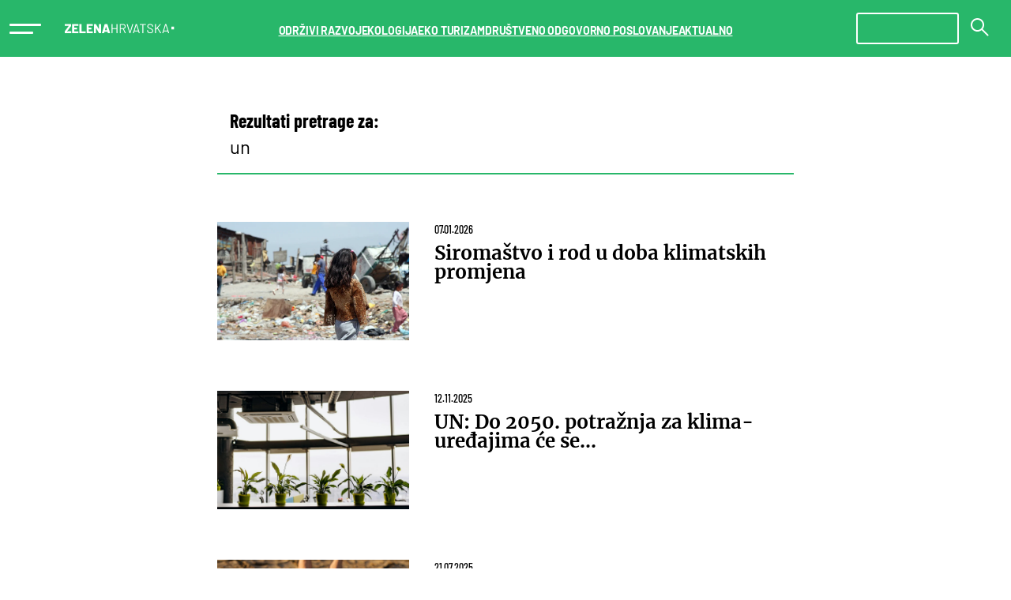

--- FILE ---
content_type: text/html; charset=UTF-8
request_url: https://zelenahrvatska.hina.hr/tema/un/
body_size: 249050
content:
<!DOCTYPE html><html
lang=hr><head><meta
charset="utf-8"><meta
content="width=device-width, initial-scale=1.0" name="viewport"><meta
http-equiv="X-UA-Compatible" content="IE=edge"><meta
name="format-detection" content="telephone=no"><link
rel=dns-prefetch href=//fonts.googleapis.com><link
rel=dns-prefetch href=//ajax.googleapis.com><link
rel=dns-prefetch href=//www.google-analytics.com><meta
name="apple-mobile-web-app-capable" content="yes"><style id=esCssVariables-global>/*<![CDATA[*/:root{--global-custom-blocks-name:eightshift-block;--global-main-content-width:12;--global-max-cols:12;--global-base-font:'Merriweather';--global-secondary-font:'Barlow';--global-tertiary-font:'Barlow Condensed';--global-navbar-height:5rem;--global-z-index-header:99;--global-z-index-drawer:100;--global-z-index-overlay:98;--global-breakpoints-mobile:576;--global-breakpoints-tablet:768;--global-breakpoints-desktop:992;--global-breakpoints-large:1200;--global-grid-gutter:1vw;--global-grid-side-padding:6.75vw;--global-section-spacing-min:-300;--global-section-spacing-max:300;--global-section-spacing-step:10;--global-section-in-spacing-min:0;--global-section-in-spacing-max:300;--global-section-in-spacing-step:10;--global-colors-blue700:#007FC7;--global-colors-blue700-values:0 127 199;--global-colors-blue500:#009DF5;--global-colors-blue500-values:0 157 245;--global-colors-blue300:#CCEBFD;--global-colors-blue300-values:204 235 253;--global-colors-blue200:#E5F5FE;--global-colors-blue200-values:229 245 254;--global-colors-blue100:#AFE2FF;--global-colors-blue100-values:175 226 255;--global-colors-green700:#179450;--global-colors-green700-values:23 148 80;--global-colors-green500:#28B76A;--global-colors-green500-values:40 183 106;--global-colors-green300:#D4F1E1;--global-colors-green300-values:212 241 225;--global-colors-green200:#E5F5FE;--global-colors-green200-values:229 245 254;--global-colors-green100:#AFE2FF;--global-colors-green100-values:175 226 255;--global-colors-black:#000;--global-colors-black-values:0 0 0;--global-colors-gray900:#2C2C40;--global-colors-gray900-values:44 44 64;--global-colors-gray800:#464646;--global-colors-gray800-values:70 70 70;--global-colors-gray700:#5B5B6B;--global-colors-gray700-values:91 91 107;--global-colors-gray600:#727280;--global-colors-gray600-values:114 114 128;--global-colors-gray500:#8A8A95;--global-colors-gray500-values:138 138 149;--global-colors-gray400:#A1A1AA;--global-colors-gray400-values:161 161 170;--global-colors-gray300:#ACACAC;--global-colors-gray300-values:172 172 172;--global-colors-gray200:#D0D0D5;--global-colors-gray200-values:208 208 213;--global-colors-gray100:#E8E8EA;--global-colors-gray100-values:232 232 234;--global-colors-white:#FFF;--global-colors-white-values:255 255 255;--global-colors-red:#EC1D25;--global-colors-red-values:236 29 37}/*]]>*/</style><meta
name='robots' content='noindex, follow'><title>UN Archives - HINA Zelena Hrvatska - Sve o ekologiji i okolišu</title><meta
property="og:locale" content="hr_HR"><meta
property="og:type" content="article"><meta
property="og:title" content="UN Archives - HINA Zelena Hrvatska - Sve o ekologiji i okolišu"><meta
property="og:url" content="https://zelenahrvatska.hina.hr/tema/un/"><meta
property="og:site_name" content="HINA Zelena Hrvatska - Sve o ekologiji i okolišu"><meta
name="twitter:card" content="summary_large_image"> <script type=application/ld+json class=yoast-schema-graph>{"@context":"https://schema.org","@graph":[{"@type":"CollectionPage","@id":"https://zelenahrvatska.hina.hr/tema/un/","url":"https://zelenahrvatska.hina.hr/tema/un/","name":"UN Archives - HINA Zelena Hrvatska - Sve o ekologiji i okolišu","isPartOf":{"@id":"https://zelenahrvatska.hina.hr/#website"},"primaryImageOfPage":{"@id":"https://zelenahrvatska.hina.hr/tema/un/#primaryimage"},"image":{"@id":"https://zelenahrvatska.hina.hr/tema/un/#primaryimage"},"thumbnailUrl":"https://zelenahrvatska.hina.hr/wp-content/uploads/sites/5/2025/03/uri_ifs___M_PAA9yVCqsI8Ty7CxgwmpHNxhjdpBQ7GpP59NktlSmck.webp","breadcrumb":{"@id":"https://zelenahrvatska.hina.hr/tema/un/#breadcrumb"},"inLanguage":"hr"},{"@type":"ImageObject","inLanguage":"hr","@id":"https://zelenahrvatska.hina.hr/tema/un/#primaryimage","url":"https://zelenahrvatska.hina.hr/wp-content/uploads/sites/5/2025/03/uri_ifs___M_PAA9yVCqsI8Ty7CxgwmpHNxhjdpBQ7GpP59NktlSmck.webp","contentUrl":"https://zelenahrvatska.hina.hr/wp-content/uploads/sites/5/2025/03/uri_ifs___M_PAA9yVCqsI8Ty7CxgwmpHNxhjdpBQ7GpP59NktlSmck.webp","width":800,"height":533,"caption":"Siromaštvo"},{"@type":"BreadcrumbList","@id":"https://zelenahrvatska.hina.hr/tema/un/#breadcrumb","itemListElement":[{"@type":"ListItem","position":1,"name":"Home","item":"https://zelenahrvatska.hina.hr/"},{"@type":"ListItem","position":2,"name":"UN"}]},{"@type":"WebSite","@id":"https://zelenahrvatska.hina.hr/#website","url":"https://zelenahrvatska.hina.hr/","name":"HINA Zelena Hrvatska - Sve o ekologiji i okolišu","description":"","publisher":{"@id":"https://zelenahrvatska.hina.hr/#organization"},"potentialAction":[{"@type":"SearchAction","target":{"@type":"EntryPoint","urlTemplate":"https://zelenahrvatska.hina.hr/?s={search_term_string}"},"query-input":{"@type":"PropertyValueSpecification","valueRequired":true,"valueName":"search_term_string"}}],"inLanguage":"hr"},{"@type":"Organization","@id":"https://zelenahrvatska.hina.hr/#organization","name":"HINA Zelena Hrvatska - Sve o ekologiji i okolišu","url":"https://zelenahrvatska.hina.hr/","logo":{"@type":"ImageObject","inLanguage":"hr","@id":"https://zelenahrvatska.hina.hr/#/schema/logo/image/","url":"https://zelenahrvatska.hina.hr/wp-content/uploads/sites/5/2023/10/hina-zelena-logo.svg","contentUrl":"https://zelenahrvatska.hina.hr/wp-content/uploads/sites/5/2023/10/hina-zelena-logo.svg","width":235,"height":20,"caption":"HINA Zelena Hrvatska - Sve o ekologiji i okolišu"},"image":{"@id":"https://zelenahrvatska.hina.hr/#/schema/logo/image/"}}]}</script> <link
rel=alternate type=application/rss+xml title="HINA Zelena Hrvatska - Sve o ekologiji i okolišu &raquo; UN Kanal oznaka" href=https://zelenahrvatska.hina.hr/tema/un/feed/ > <script>window._wpemojiSettings={"baseUrl":"https:\/\/s.w.org\/images\/core\/emoji\/15.0.3\/72x72\/","ext":".png","svgUrl":"https:\/\/s.w.org\/images\/core\/emoji\/15.0.3\/svg\/","svgExt":".svg","source":{"concatemoji":"https:\/\/zelenahrvatska.hina.hr\/wp-includes\/js\/wp-emoji-release.min.js?ver=6.5.5"}};
/*! This file is auto-generated */
!function(i,n){var o,s,e;function c(e){try{var t={supportTests:e,timestamp:(new Date).valueOf()};sessionStorage.setItem(o,JSON.stringify(t))}catch(e){}}function p(e,t,n){e.clearRect(0,0,e.canvas.width,e.canvas.height),e.fillText(t,0,0);var t=new Uint32Array(e.getImageData(0,0,e.canvas.width,e.canvas.height).data),r=(e.clearRect(0,0,e.canvas.width,e.canvas.height),e.fillText(n,0,0),new Uint32Array(e.getImageData(0,0,e.canvas.width,e.canvas.height).data));return t.every(function(e,t){return e===r[t]})}function u(e,t,n){switch(t){case"flag":return n(e,"\ud83c\udff3\ufe0f\u200d\u26a7\ufe0f","\ud83c\udff3\ufe0f\u200b\u26a7\ufe0f")?!1:!n(e,"\ud83c\uddfa\ud83c\uddf3","\ud83c\uddfa\u200b\ud83c\uddf3")&&!n(e,"\ud83c\udff4\udb40\udc67\udb40\udc62\udb40\udc65\udb40\udc6e\udb40\udc67\udb40\udc7f","\ud83c\udff4\u200b\udb40\udc67\u200b\udb40\udc62\u200b\udb40\udc65\u200b\udb40\udc6e\u200b\udb40\udc67\u200b\udb40\udc7f");case"emoji":return!n(e,"\ud83d\udc26\u200d\u2b1b","\ud83d\udc26\u200b\u2b1b")}return!1}function f(e,t,n){var r="undefined"!=typeof WorkerGlobalScope&&self instanceof WorkerGlobalScope?new OffscreenCanvas(300,150):i.createElement("canvas"),a=r.getContext("2d",{willReadFrequently:!0}),o=(a.textBaseline="top",a.font="600 32px Arial",{});return e.forEach(function(e){o[e]=t(a,e,n)}),o}function t(e){var t=i.createElement("script");t.src=e,t.defer=!0,i.head.appendChild(t)}"undefined"!=typeof Promise&&(o="wpEmojiSettingsSupports",s=["flag","emoji"],n.supports={everything:!0,everythingExceptFlag:!0},e=new Promise(function(e){i.addEventListener("DOMContentLoaded",e,{once:!0})}),new Promise(function(t){var n=function(){try{var e=JSON.parse(sessionStorage.getItem(o));if("object"==typeof e&&"number"==typeof e.timestamp&&(new Date).valueOf()<e.timestamp+604800&&"object"==typeof e.supportTests)return e.supportTests}catch(e){}return null}();if(!n){if("undefined"!=typeof Worker&&"undefined"!=typeof OffscreenCanvas&&"undefined"!=typeof URL&&URL.createObjectURL&&"undefined"!=typeof Blob)try{var e="postMessage("+f.toString()+"("+[JSON.stringify(s),u.toString(),p.toString()].join(",")+"));",r=new Blob([e],{type:"text/javascript"}),a=new Worker(URL.createObjectURL(r),{name:"wpTestEmojiSupports"});return void(a.onmessage=function(e){c(n=e.data),a.terminate(),t(n)})}catch(e){}c(n=f(s,u,p))}t(n)}).then(function(e){for(var t in e)n.supports[t]=e[t],n.supports.everything=n.supports.everything&&n.supports[t],"flag"!==t&&(n.supports.everythingExceptFlag=n.supports.everythingExceptFlag&&n.supports[t]);n.supports.everythingExceptFlag=n.supports.everythingExceptFlag&&!n.supports.flag,n.DOMReady=!1,n.readyCallback=function(){n.DOMReady=!0}}).then(function(){return e}).then(function(){var e;n.supports.everything||(n.readyCallback(),(e=n.source||{}).concatemoji?t(e.concatemoji):e.wpemoji&&e.twemoji&&(t(e.twemoji),t(e.wpemoji)))}))}((window,document),window._wpemojiSettings);</script> <style id=wp-emoji-styles-inline-css>img.wp-smiley,img.emoji{display:inline !important;border:none !important;box-shadow:none !important;height:1em !important;width:1em !important;margin:0 0.07em !important;vertical-align:-0.1em !important;background:none !important;padding:0 !important}</style><link
rel=stylesheet href=https://zelenahrvatska.hina.hr/wp-content/cache/minify/5/f793f.css media=all><style id=classic-theme-styles-inline-css>/*! This file is auto-generated */
.wp-block-button__link{color:#fff;background-color:#32373c;border-radius:9999px;box-shadow:none;text-decoration:none;padding:calc(.667em + 2px) calc(1.333em + 2px);font-size:1.125em}.wp-block-file__button{background:#32373c;color:#fff;text-decoration:none}</style><style id=global-styles-inline-css>/*<![CDATA[*/body{--wp--preset--color--black:#000;--wp--preset--color--cyan-bluish-gray:#abb8c3;--wp--preset--color--white:#FFF;--wp--preset--color--pale-pink:#f78da7;--wp--preset--color--vivid-red:#cf2e2e;--wp--preset--color--luminous-vivid-orange:#ff6900;--wp--preset--color--luminous-vivid-amber:#fcb900;--wp--preset--color--light-green-cyan:#7bdcb5;--wp--preset--color--vivid-green-cyan:#00d084;--wp--preset--color--pale-cyan-blue:#8ed1fc;--wp--preset--color--vivid-cyan-blue:#0693e3;--wp--preset--color--vivid-purple:#9b51e0;--wp--preset--color--blue-700:#007FC7;--wp--preset--color--blue-500:#009DF5;--wp--preset--color--blue-300:#CCEBFD;--wp--preset--color--blue-200:#E5F5FE;--wp--preset--color--blue-100:#AFE2FF;--wp--preset--color--green-700:#179450;--wp--preset--color--green-500:#28B76A;--wp--preset--color--green-300:#D4F1E1;--wp--preset--color--green-200:#E5F5FE;--wp--preset--color--green-100:#AFE2FF;--wp--preset--color--gray-900:#2C2C40;--wp--preset--color--gray-800:#464646;--wp--preset--color--gray-700:#5B5B6B;--wp--preset--color--gray-600:#727280;--wp--preset--color--gray-500:#8A8A95;--wp--preset--color--gray-400:#A1A1AA;--wp--preset--color--gray-300:#ACACAC;--wp--preset--color--gray-200:#D0D0D5;--wp--preset--color--gray-100:#E8E8EA;--wp--preset--color--red:#EC1D25;--wp--preset--gradient--vivid-cyan-blue-to-vivid-purple:linear-gradient(135deg,rgba(6,147,227,1) 0%,rgb(155,81,224) 100%);--wp--preset--gradient--light-green-cyan-to-vivid-green-cyan:linear-gradient(135deg,rgb(122,220,180) 0%,rgb(0,208,130) 100%);--wp--preset--gradient--luminous-vivid-amber-to-luminous-vivid-orange:linear-gradient(135deg,rgba(252,185,0,1) 0%,rgba(255,105,0,1) 100%);--wp--preset--gradient--luminous-vivid-orange-to-vivid-red:linear-gradient(135deg,rgba(255,105,0,1) 0%,rgb(207,46,46) 100%);--wp--preset--gradient--very-light-gray-to-cyan-bluish-gray:linear-gradient(135deg,rgb(238,238,238) 0%,rgb(169,184,195) 100%);--wp--preset--gradient--cool-to-warm-spectrum:linear-gradient(135deg,rgb(74,234,220) 0%,rgb(151,120,209) 20%,rgb(207,42,186) 40%,rgb(238,44,130) 60%,rgb(251,105,98) 80%,rgb(254,248,76) 100%);--wp--preset--gradient--blush-light-purple:linear-gradient(135deg,rgb(255,206,236) 0%,rgb(152,150,240) 100%);--wp--preset--gradient--blush-bordeaux:linear-gradient(135deg,rgb(254,205,165) 0%,rgb(254,45,45) 50%,rgb(107,0,62) 100%);--wp--preset--gradient--luminous-dusk:linear-gradient(135deg,rgb(255,203,112) 0%,rgb(199,81,192) 50%,rgb(65,88,208) 100%);--wp--preset--gradient--pale-ocean:linear-gradient(135deg,rgb(255,245,203) 0%,rgb(182,227,212) 50%,rgb(51,167,181) 100%);--wp--preset--gradient--electric-grass:linear-gradient(135deg,rgb(202,248,128) 0%,rgb(113,206,126) 100%);--wp--preset--gradient--midnight:linear-gradient(135deg,rgb(2,3,129) 0%,rgb(40,116,252) 100%);--wp--preset--font-size--small:13px;--wp--preset--font-size--medium:20px;--wp--preset--font-size--large:36px;--wp--preset--font-size--x-large:42px;--wp--preset--spacing--20:0.44rem;--wp--preset--spacing--30:0.67rem;--wp--preset--spacing--40:1rem;--wp--preset--spacing--50:1.5rem;--wp--preset--spacing--60:2.25rem;--wp--preset--spacing--70:3.38rem;--wp--preset--spacing--80:5.06rem;--wp--preset--shadow--natural:6px 6px 9px rgba(0, 0, 0, 0.2);--wp--preset--shadow--deep:12px 12px 50px rgba(0, 0, 0, 0.4);--wp--preset--shadow--sharp:6px 6px 0px rgba(0, 0, 0, 0.2);--wp--preset--shadow--outlined:6px 6px 0px -3px rgba(255, 255, 255, 1), 6px 6px rgba(0, 0, 0, 1);--wp--preset--shadow--crisp:6px 6px 0px rgba(0, 0, 0, 1)}:where(.is-layout-flex){gap:0.5em}:where(.is-layout-grid){gap:0.5em}body .is-layout-flex{display:flex}body .is-layout-flex{flex-wrap:wrap;align-items:center}body .is-layout-flex>*{margin:0}body .is-layout-grid{display:grid}body .is-layout-grid>*{margin:0}:where(.wp-block-columns.is-layout-flex){gap:2em}:where(.wp-block-columns.is-layout-grid){gap:2em}:where(.wp-block-post-template.is-layout-flex){gap:1.25em}:where(.wp-block-post-template.is-layout-grid){gap:1.25em}.has-black-color{color:var(--wp--preset--color--black) !important}.has-cyan-bluish-gray-color{color:var(--wp--preset--color--cyan-bluish-gray) !important}.has-white-color{color:var(--wp--preset--color--white) !important}.has-pale-pink-color{color:var(--wp--preset--color--pale-pink) !important}.has-vivid-red-color{color:var(--wp--preset--color--vivid-red) !important}.has-luminous-vivid-orange-color{color:var(--wp--preset--color--luminous-vivid-orange) !important}.has-luminous-vivid-amber-color{color:var(--wp--preset--color--luminous-vivid-amber) !important}.has-light-green-cyan-color{color:var(--wp--preset--color--light-green-cyan) !important}.has-vivid-green-cyan-color{color:var(--wp--preset--color--vivid-green-cyan) !important}.has-pale-cyan-blue-color{color:var(--wp--preset--color--pale-cyan-blue) !important}.has-vivid-cyan-blue-color{color:var(--wp--preset--color--vivid-cyan-blue) !important}.has-vivid-purple-color{color:var(--wp--preset--color--vivid-purple) !important}.has-black-background-color{background-color:var(--wp--preset--color--black) !important}.has-cyan-bluish-gray-background-color{background-color:var(--wp--preset--color--cyan-bluish-gray) !important}.has-white-background-color{background-color:var(--wp--preset--color--white) !important}.has-pale-pink-background-color{background-color:var(--wp--preset--color--pale-pink) !important}.has-vivid-red-background-color{background-color:var(--wp--preset--color--vivid-red) !important}.has-luminous-vivid-orange-background-color{background-color:var(--wp--preset--color--luminous-vivid-orange) !important}.has-luminous-vivid-amber-background-color{background-color:var(--wp--preset--color--luminous-vivid-amber) !important}.has-light-green-cyan-background-color{background-color:var(--wp--preset--color--light-green-cyan) !important}.has-vivid-green-cyan-background-color{background-color:var(--wp--preset--color--vivid-green-cyan) !important}.has-pale-cyan-blue-background-color{background-color:var(--wp--preset--color--pale-cyan-blue) !important}.has-vivid-cyan-blue-background-color{background-color:var(--wp--preset--color--vivid-cyan-blue) !important}.has-vivid-purple-background-color{background-color:var(--wp--preset--color--vivid-purple) !important}.has-black-border-color{border-color:var(--wp--preset--color--black) !important}.has-cyan-bluish-gray-border-color{border-color:var(--wp--preset--color--cyan-bluish-gray) !important}.has-white-border-color{border-color:var(--wp--preset--color--white) !important}.has-pale-pink-border-color{border-color:var(--wp--preset--color--pale-pink) !important}.has-vivid-red-border-color{border-color:var(--wp--preset--color--vivid-red) !important}.has-luminous-vivid-orange-border-color{border-color:var(--wp--preset--color--luminous-vivid-orange) !important}.has-luminous-vivid-amber-border-color{border-color:var(--wp--preset--color--luminous-vivid-amber) !important}.has-light-green-cyan-border-color{border-color:var(--wp--preset--color--light-green-cyan) !important}.has-vivid-green-cyan-border-color{border-color:var(--wp--preset--color--vivid-green-cyan) !important}.has-pale-cyan-blue-border-color{border-color:var(--wp--preset--color--pale-cyan-blue) !important}.has-vivid-cyan-blue-border-color{border-color:var(--wp--preset--color--vivid-cyan-blue) !important}.has-vivid-purple-border-color{border-color:var(--wp--preset--color--vivid-purple) !important}.has-vivid-cyan-blue-to-vivid-purple-gradient-background{background:var(--wp--preset--gradient--vivid-cyan-blue-to-vivid-purple) !important}.has-light-green-cyan-to-vivid-green-cyan-gradient-background{background:var(--wp--preset--gradient--light-green-cyan-to-vivid-green-cyan) !important}.has-luminous-vivid-amber-to-luminous-vivid-orange-gradient-background{background:var(--wp--preset--gradient--luminous-vivid-amber-to-luminous-vivid-orange) !important}.has-luminous-vivid-orange-to-vivid-red-gradient-background{background:var(--wp--preset--gradient--luminous-vivid-orange-to-vivid-red) !important}.has-very-light-gray-to-cyan-bluish-gray-gradient-background{background:var(--wp--preset--gradient--very-light-gray-to-cyan-bluish-gray) !important}.has-cool-to-warm-spectrum-gradient-background{background:var(--wp--preset--gradient--cool-to-warm-spectrum) !important}.has-blush-light-purple-gradient-background{background:var(--wp--preset--gradient--blush-light-purple) !important}.has-blush-bordeaux-gradient-background{background:var(--wp--preset--gradient--blush-bordeaux) !important}.has-luminous-dusk-gradient-background{background:var(--wp--preset--gradient--luminous-dusk) !important}.has-pale-ocean-gradient-background{background:var(--wp--preset--gradient--pale-ocean) !important}.has-electric-grass-gradient-background{background:var(--wp--preset--gradient--electric-grass) !important}.has-midnight-gradient-background{background:var(--wp--preset--gradient--midnight) !important}.has-small-font-size{font-size:var(--wp--preset--font-size--small) !important}.has-medium-font-size{font-size:var(--wp--preset--font-size--medium) !important}.has-large-font-size{font-size:var(--wp--preset--font-size--large) !important}.has-x-large-font-size{font-size:var(--wp--preset--font-size--x-large) !important}.wp-block-navigation a:where(:not(.wp-element-button)){color:inherit}:where(.wp-block-post-template.is-layout-flex){gap:1.25em}:where(.wp-block-post-template.is-layout-grid){gap:1.25em}:where(.wp-block-columns.is-layout-flex){gap:2em}:where(.wp-block-columns.is-layout-grid){gap:2em}.wp-block-pullquote{font-size:1.5em;line-height:1.6}/*]]>*/</style><link
rel=stylesheet href=https://zelenahrvatska.hina.hr/wp-content/cache/minify/5/b1f26.css media=all><link
rel=https://api.w.org/ href=https://zelenahrvatska.hina.hr/wp-json/ ><link
rel=alternate type=application/json href=https://zelenahrvatska.hina.hr/wp-json/wp/v2/tags/132><link
rel=EditURI type=application/rsd+xml title=RSD href=https://zelenahrvatska.hina.hr/xmlrpc.php?rsd><style>.cmplz-hidden{display:none !important}</style><meta
name="google-site-verification" content="vpiXGC_WwnTPzddZMEvoJveKCpah6qvz-07urcKcb3E"><link
rel=icon href=https://zelenahrvatska.hina.hr/wp-content/uploads/sites/5/2023/11/cropped-favicon-32x32.png sizes=32x32><link
rel=icon href=https://zelenahrvatska.hina.hr/wp-content/uploads/sites/5/2023/11/cropped-favicon-192x192.png sizes=192x192><link
rel=apple-touch-icon href=https://zelenahrvatska.hina.hr/wp-content/uploads/sites/5/2023/11/cropped-favicon-180x180.png><meta
name="msapplication-TileImage" content="https://zelenahrvatska.hina.hr/wp-content/uploads/sites/5/2023/11/cropped-favicon-270x270.png"> <script async src=https://securepubads.g.doubleclick.net/tag/js/gpt.js></script> <script>window.googletag=window.googletag||{cmd:[]};googletag.cmd.push(function(){googletag.defineSlot('/51769123/Hina.hr_MR1',[[300,250],[300,600]],'div-gpt-ad-1663144091506-0').addService(googletag.pubads());googletag.defineSlot('/51769123/Hina.hr_MR2',[[300,250],[300,600]],'div-gpt-ad-1663144128867-0').addService(googletag.pubads());googletag.defineSlot('/51769123/Hina.hr_MR3',[[300,250],[300,600]],'div-gpt-ad-1663144925814-0').addService(googletag.pubads());googletag.defineSlot('/51769123/Hina.hr_MR1_mobile',[[300,250],[300,600]],'div-gpt-ad-1697634845503-0').addService(googletag.pubads());googletag.defineSlot('/51769123/Hina.hr_MR2_mobile',[[300,250],[300,600]],'div-gpt-ad-1697634884969-0').addService(googletag.pubads());googletag.defineSlot('/51769123/Hina.hr_MR3_mobile',[[300,250],[300,600]],'div-gpt-ad-1697634933985-0').addService(googletag.pubads());googletag.defineSlot('/51769123/Hina.hr_INARTICLE1',[[300,250],[600,250]],'div-gpt-ad-1697634722984-0').addService(googletag.pubads());googletag.defineSlot('/51769123/Hina.hr_INARTICLE2',[[300,250],[600,250]],'div-gpt-ad-1697634770852-0').addService(googletag.pubads());googletag.defineSlot('/51769123/Hina.hr_INARTICLE3',[[300,250],[600,250]],'div-gpt-ad-1697634803600-0').addService(googletag.pubads());googletag.defineSlot('/51769123/Hina.hr_BILLBOARD',[970,250],'div-gpt-ad-1663146185992-0').addService(googletag.pubads());googletag.defineSlot('/51769123/Hina.hr_BILLBOARD_MIDDLE',[970,250],'div-gpt-ad-1695980270961-0').addService(googletag.pubads());googletag.defineSlot('/51769123/Hina.hr_WALLPAPER',[1920,1080],'div-gpt-ad-1697034477472-0').addService(googletag.pubads());googletag.defineSlot('/51769123/Hina.hr_WALLPAPER_RIGHT',[375,1080],'div-gpt-ad-1730379471460-0').addService(googletag.pubads());googletag.defineSlot('/51769123/Hina.hr_WALLPAPER_LEFT',[375,1080],'div-gpt-ad-1730379520763-0').addService(googletag.pubads());googletag.defineSlot('/51769123/Hina.hr_INCORNER',[250,280],'div-gpt-ad-1663146269464-0').addService(googletag.pubads());googletag.defineSlot('/51769123/Hina.hr_TAKEOVER',[320,480],'div-gpt-ad-1663146464897-0').addService(googletag.pubads());googletag.defineSlot('/51769123/Hina.hr_FOOTER',[[360,100],[400,100]],'div-gpt-ad-1663146506540-0').addService(googletag.pubads());googletag.defineSlot('/51769123/Hina.hr_Ticker',[1920,150],'div-gpt-ad-1695979972132-0').addService(googletag.pubads());googletag.defineSlot('/51769123/Hina.hr_INARTICLE_VIDEO',[600,250],'div-gpt-ad-1663146707224-0').addService(googletag.pubads());googletag.pubads().setTargeting('category',["zelenahrvatska.hina.hr"]);googletag.pubads().enableSingleRequest();googletag.pubads().collapseEmptyDivs(true,true);googletag.enableServices();googletag.pubads().addEventListener('slotRenderEnded',function(event){const slot=jQuery("#"+event.slot.getSlotElementId());slot.parent(".googlead").addClass("googlead-rendered");if(event.isEmpty!==true){slot.parent(".googlead").addClass("googlead-loaded");}});});</script> </head><body
data-cmplz=2 class="archive tag tag-un tag-132 wp-custom-logo site-loading theme-zelenahrvatska-hina"> <script>(function(){window.dm=window.dm||{AjaxData:[]};window.dm.AjaxEvent=function(et,d,ssid,ad){dm.AjaxData.push({et:et,d:d,ssid:ssid,ad:ad});if(typeof window.DotMetricsObj!='undefined'){DotMetricsObj.onAjaxDataUpdate();}};var d=document,h=d.getElementsByTagName('head')[0],s=d.createElement('script');s.type='text/javascript';s.async=true;s.src='https://script.dotmetrics.net/door.js?id=15997';h.appendChild(s);}());</script> <div
class=page-wrapper><div
class="topbar block-group"><div
class="wp-bootstrap-blocks-row row justify-content-between g-0"><div
class="col-10 col-sm-10 col-md-4 col-lg-2 topbar-left"><div
class="main-menu-toggle block-group"><button
class="main-menu-toggle is-always-visible hamburger hamburger--slider" type=button>
<span
class=hamburger-box>
<span
class=hamburger-inner></span>
</span>
</button></div><div
class=wp-block-site-logo><a
href=https://zelenahrvatska.hina.hr/ class=custom-logo-link rel=home><img
width=235 height=20 src=https://zelenahrvatska.hina.hr/wp-content/uploads/sites/5/2023/10/hina-zelena-logo.svg class=custom-logo alt="HINA Zelena Hrvatska &#8211; Sve o ekologiji i okolišu" decoding=async></a></div></div><div
class="col col-sm col-md col-lg col-xl col-xxl d-none d-xl-block"><nav
class="has-text-color has-white-color has-background has-primary700-background-color items-justified-center topbar-navigation wp-block-navigation wp-container-content-1 is-horizontal is-content-justification-center is-layout-flex wp-container-core-navigation-is-layout-1 wp-block-navigation-is-layout-flex" aria-label="topbar Navigation"><ul
class="wp-block-navigation__container has-text-color has-white-color has-background has-primary700-background-color items-justified-center topbar-navigation wp-block-navigation"><li
class=" wp-block-navigation-item wp-block-navigation-link"><a
class=wp-block-navigation-item__content  href=https://zelenahrvatska.hina.hr/odrzivi-razvoj/ ><span
class=wp-block-navigation-item__label>ODRŽIVI RAZVOJ</span></a></li><li
class=" wp-block-navigation-item wp-block-navigation-link"><a
class=wp-block-navigation-item__content  href=https://zelenahrvatska.hina.hr/ekologija/ ><span
class=wp-block-navigation-item__label>EKOLOGIJA</span></a></li><li
class=" wp-block-navigation-item wp-block-navigation-link"><a
class=wp-block-navigation-item__content  href=https://zelenahrvatska.hina.hr/eko-turizam/ ><span
class=wp-block-navigation-item__label>EKO TURIZAM</span></a></li><li
class=" wp-block-navigation-item wp-block-navigation-link"><a
class=wp-block-navigation-item__content  href=https://zelenahrvatska.hina.hr/drustveno-odgovorno-poslovanje/ ><span
class=wp-block-navigation-item__label>DRUŠTVENO ODGOVORNO POSLOVANJE</span></a></li><li
class=" wp-block-navigation-item wp-block-navigation-link"><a
class=wp-block-navigation-item__content  href=https://zelenahrvatska.hina.hr/aktualno/ ><span
class=wp-block-navigation-item__label>AKTUALNO</span></a></li></ul></nav></div><div
class="col col-sm col-md-4 col-lg-2 topbar-right"><div
class="block-search-bar topbar-search wp-block-search" data-id=23a65a32><div
class="d-block d-lg-none mobile-search-show">
<svg
xmlns=http://www.w3.org/2000/svg width=23 height=23 viewBox="0 0 23 23" fill=none>
<path
fill-rule=evenodd clip-rule=evenodd d="M15.2124 13.7391C17.8235 10.4016 17.5928 5.56367 14.5204 2.49131C11.1987 -0.830437 5.81306 -0.830437 2.49131 2.49131C-0.830437 5.81306 -0.830437 11.1987 2.49131 14.5204C5.56366 17.5928 10.4016 17.8235 13.7391 15.2125L20.7639 22.2614C21.1713 22.6702 21.8322 22.6737 22.2439 22.2693C22.6604 21.8602 22.6634 21.19 22.2506 20.7773L15.2124 13.7391ZM13.1052 3.9065C15.6454 6.44666 15.6454 10.5651 13.1052 13.1052C10.5651 15.6454 6.44666 15.6454 3.9065 13.1052C1.36634 10.5651 1.36634 6.44666 3.9065 3.9065C6.44666 1.36634 10.5651 1.36634 13.1052 3.9065Z" fill=white />
</svg></div><form
role=search
method=get
class="search-bar block-search-bar__search-bar"
action=https://zelenahrvatska.hina.hr/rezultati-pretrage
>
<label
class="search-bar__label search-bar__label--hidden" for=search>
Search </label><div
class=search-bar__inside-wrapper>
<input
type=text
value
name=q
id=search
class=search-bar__input
placeholder><button
type=submit class="search-bar__button has-icon">
<span
class="d-none d-lg-block">
<svg
xmlns=http://www.w3.org/2000/svg width=23 height=23 viewBox="0 0 23 23" fill=none>
<path
fill-rule=evenodd clip-rule=evenodd d="M15.2124 13.7391C17.8235 10.4016 17.5928 5.56367 14.5204 2.49131C11.1987 -0.830437 5.81306 -0.830437 2.49131 2.49131C-0.830437 5.81306 -0.830437 11.1987 2.49131 14.5204C5.56366 17.5928 10.4016 17.8235 13.7391 15.2125L20.7639 22.2614C21.1713 22.6702 21.8322 22.6737 22.2439 22.2693C22.6604 21.8602 22.6634 21.19 22.2506 20.7773L15.2124 13.7391ZM13.1052 3.9065C15.6454 6.44666 15.6454 10.5651 13.1052 13.1052C10.5651 15.6454 6.44666 15.6454 3.9065 13.1052C1.36634 10.5651 1.36634 6.44666 3.9065 3.9065C6.44666 1.36634 10.5651 1.36634 13.1052 3.9065Z" fill=white />
</svg>
</span>
<span
class="d-block d-lg-none">
<span>Traži</span>
<svg
xmlns=http://www.w3.org/2000/svg width=18 height=16 viewBox="0 0 18 16" fill=none>
<line
x1=8.74228e-08 y1=8.18555 x2=16.5143 y2=8.18555 stroke=white stroke-width=2 />
<line
x1=9.44978 y1=1.1928 x2=17.2212 y2=8.96422 stroke=white stroke-width=2 />
<line
x1=9.49284 y1=15.2787 x2=16.2928 y2=8.47873 stroke=white stroke-width=2 />
</svg>
</span>
</button></div></form></div></div></div><div
class="main-menu-wrapper block-group"><div
class="wrapper wrapper--simple"
data-id=cb003a73
><div
class=wrapper__inner><div
class="main-menu-nav-main block-group"><nav
class=" is-vertical submenu-always-open wp-block-navigation is-layout-flex wp-container-core-navigation-is-layout-2 wp-block-navigation-is-layout-flex" aria-label="Main Navigation"><ul
class="wp-block-navigation__container  is-vertical submenu-always-open wp-block-navigation"><li
class=" wp-block-navigation-item wp-block-navigation-link"><a
class=wp-block-navigation-item__content  href=https://zelenahrvatska.hina.hr/odrzivi-razvoj/ ><span
class=wp-block-navigation-item__label>ODRŽIVI RAZVOJ</span></a></li><li
class=" wp-block-navigation-item wp-block-navigation-link"><a
class=wp-block-navigation-item__content  href=https://zelenahrvatska.hina.hr/ekologija/ ><span
class=wp-block-navigation-item__label>EKOLOGIJA</span></a></li><li
class=" wp-block-navigation-item wp-block-navigation-link"><a
class=wp-block-navigation-item__content  href=https://zelenahrvatska.hina.hr/eko-turizam/ ><span
class=wp-block-navigation-item__label>EKO TURIZAM</span></a></li><li
class=" wp-block-navigation-item wp-block-navigation-link"><a
class=wp-block-navigation-item__content  href=https://zelenahrvatska.hina.hr/drustveno-odgovorno-poslovanje/ ><span
class=wp-block-navigation-item__label>DRUŠTVENO ODGOVORNO POSLOVANJE</span></a></li><li
class=" wp-block-navigation-item wp-block-navigation-link"><a
class=wp-block-navigation-item__content  href=https://zelenahrvatska.hina.hr/klimatske-promjene/ ><span
class=wp-block-navigation-item__label>KLIMATSKE PROMJENE</span></a></li><li
class=" wp-block-navigation-item wp-block-navigation-link"><a
class=wp-block-navigation-item__content  href=https://zelenahrvatska.hina.hr/inovacije/ ><span
class=wp-block-navigation-item__label>INOVACIJE</span></a></li><li
class=" wp-block-navigation-item wp-block-navigation-link"><a
class=wp-block-navigation-item__content  href=https://zelenahrvatska.hina.hr/aktualno/ ><span
class=wp-block-navigation-item__label>AKTUALNO</span></a></li></ul></nav></div></div></div><div
class="wrapper wrapper--simple"
data-id=79900721
><div
class=wrapper__inner><div
class="main-menu-nav-info block-group"><nav
class="wp-block-navigation is-layout-flex wp-block-navigation-is-layout-flex" aria-label="Informacije menu"><ul
class="wp-block-navigation__container  wp-block-navigation"><li
class=" wp-block-navigation-item wp-block-navigation-link"><a
class=wp-block-navigation-item__content  href=https://zelenahrvatska.hina.hr/o-portalu-hina-zelena-hrvatska/ ><span
class=wp-block-navigation-item__label>O PORTALU</span></a></li><li
class=" wp-block-navigation-item wp-block-navigation-link"><a
class=wp-block-navigation-item__content  href=https://www.hina.hr/info/gdpr><span
class=wp-block-navigation-item__label>Izjava o privatnosti</span></a></li><li
class=" wp-block-navigation-item wp-block-navigation-link"><a
class=wp-block-navigation-item__content  href=https://www.hina.hr/info/uvjeti><span
class=wp-block-navigation-item__label>Uvjeti korištenja</span></a></li><li
class=" wp-block-navigation-item wp-block-navigation-link"><a
class=wp-block-navigation-item__content  href=https://zelenahrvatska.hina.hr/oglasavanje/ ><span
class=wp-block-navigation-item__label>Oglašavanje</span></a></li><li
class=" wp-block-navigation-item wp-block-navigation-link"><a
class=wp-block-navigation-item__content  href=https://zelenahrvatska.hina.hr/impresum/ ><span
class=wp-block-navigation-item__label>Impressum</span></a></li><li
class=" wp-block-navigation-item cmplz-show-banner wp-block-navigation-link"><a
class=wp-block-navigation-item__content  href=# title=Kolačići><span
class=wp-block-navigation-item__label>Kolačići</span><span
class=wp-block-navigation-item__description>Kolačići</span></a></li><li
class=" wp-block-navigation-item wp-block-navigation-link"><a
class=wp-block-navigation-item__content  href=https://www.hina.hr/info/kontakt><span
class=wp-block-navigation-item__label>Kontakt</span></a></li></ul></nav></div></div></div><div
class="wrapper wrapper--simple"
data-id=6ce056f4
><div
class=wrapper__inner><div
class="main-menu-logo block-group"><svg
xmlns=https://www.w3.org/2000/svg width=264 height=68 viewBox="0 0 264 68" fill=none>
<path
d="M0.148057 64.9902C0.0547233 64.9902 0.00805664 64.9436 0.00805664 64.8502V55.3302C0.00805664 55.2369 0.0547233 55.1902 0.148057 55.1902H0.862057C0.95539 55.1902 1.00206 55.2369 1.00206 55.3302V64.8502C1.00206 64.9436 0.95539 64.9902 0.862057 64.9902H0.148057Z" fill=white />
<path
d="M4.91987 65.1022C4.2292 65.1022 3.6692 64.8736 3.23987 64.4162C2.81054 63.9589 2.59587 63.3616 2.59587 62.6242V62.3022C2.59587 62.2089 2.64254 62.1622 2.73587 62.1622H3.42187C3.5152 62.1622 3.56187 62.2089 3.56187 62.3022V62.5822C3.56187 63.0769 3.68787 63.4782 3.93987 63.7862C4.19187 64.0849 4.51854 64.2342 4.91987 64.2342C5.31187 64.2342 5.63854 64.0896 5.89987 63.8002C6.1612 63.5109 6.29187 63.1282 6.29187 62.6522C6.29187 62.3349 6.22654 62.0642 6.09587 61.8402C5.97454 61.6069 5.8112 61.4062 5.60587 61.2382C5.40987 61.0609 5.07854 60.7949 4.61187 60.4402C4.1452 60.0949 3.77654 59.8009 3.50587 59.5582C3.2352 59.3062 3.0112 59.0076 2.83387 58.6622C2.66587 58.3169 2.58187 57.9109 2.58187 57.4442C2.58187 56.7162 2.79187 56.1422 3.21187 55.7222C3.63187 55.2929 4.17787 55.0782 4.84987 55.0782C5.5592 55.0782 6.12387 55.3116 6.54387 55.7782C6.9732 56.2356 7.18787 56.8469 7.18787 57.6122V57.9622C7.18787 58.0556 7.1412 58.1022 7.04787 58.1022H6.34787C6.25454 58.1022 6.20787 58.0556 6.20787 57.9622V57.5982C6.20787 57.1036 6.08187 56.7069 5.82987 56.4082C5.5872 56.1002 5.26054 55.9462 4.84987 55.9462C4.47654 55.9462 4.16854 56.0816 3.92587 56.3522C3.6832 56.6136 3.56187 56.9869 3.56187 57.4722C3.56187 57.7616 3.6132 58.0182 3.71587 58.2422C3.82787 58.4569 3.9912 58.6622 4.20587 58.8582C4.42054 59.0542 4.73787 59.3109 5.15787 59.6282C5.71787 60.0389 6.1332 60.3749 6.40387 60.6362C6.68387 60.8882 6.89854 61.1682 7.04787 61.4762C7.1972 61.7749 7.27187 62.1389 7.27187 62.5682C7.27187 63.3336 7.05254 63.9496 6.61387 64.4162C6.1752 64.8736 5.61054 65.1022 4.91987 65.1022Z" fill=white />
<path
d="M10.7441 65.1022C10.0534 65.1022 9.49342 64.8736 9.06409 64.4162C8.63475 63.9589 8.42009 63.3616 8.42009 62.6242V62.3022C8.42009 62.2089 8.46675 62.1622 8.56009 62.1622H9.24609C9.33942 62.1622 9.38609 62.2089 9.38609 62.3022V62.5822C9.38609 63.0769 9.51209 63.4782 9.76409 63.7862C10.0161 64.0849 10.3428 64.2342 10.7441 64.2342C11.1361 64.2342 11.4628 64.0896 11.7241 63.8002C11.9854 63.5109 12.1161 63.1282 12.1161 62.6522C12.1161 62.3349 12.0508 62.0642 11.9201 61.8402C11.7988 61.6069 11.6354 61.4062 11.4301 61.2382C11.2341 61.0609 10.9028 60.7949 10.4361 60.4402C9.96942 60.0949 9.60075 59.8009 9.33009 59.5582C9.05942 59.3062 8.83542 59.0076 8.65809 58.6622C8.49009 58.3169 8.40609 57.9109 8.40609 57.4442C8.40609 56.7162 8.61609 56.1422 9.03609 55.7222C9.45609 55.2929 10.0021 55.0782 10.6741 55.0782C11.3834 55.0782 11.9481 55.3116 12.3681 55.7782C12.7974 56.2356 13.0121 56.8469 13.0121 57.6122V57.9622C13.0121 58.0556 12.9654 58.1022 12.8721 58.1022H12.1721C12.0788 58.1022 12.0321 58.0556 12.0321 57.9622V57.5982C12.0321 57.1036 11.9061 56.7069 11.6541 56.4082C11.4114 56.1002 11.0848 55.9462 10.6741 55.9462C10.3008 55.9462 9.99275 56.0816 9.75009 56.3522C9.50742 56.6136 9.38609 56.9869 9.38609 57.4722C9.38609 57.7616 9.43742 58.0182 9.54009 58.2422C9.65209 58.4569 9.81542 58.6622 10.0301 58.8582C10.2448 59.0542 10.5621 59.3109 10.9821 59.6282C11.5421 60.0389 11.9574 60.3749 12.2281 60.6362C12.5081 60.8882 12.7228 61.1682 12.8721 61.4762C13.0214 61.7749 13.0961 62.1389 13.0961 62.5682C13.0961 63.3336 12.8768 63.9496 12.4381 64.4162C11.9994 64.8736 11.4348 65.1022 10.7441 65.1022Z" fill=white />
<path
d="M18.4886 55.3302C18.4886 55.2369 18.5353 55.1902 18.6286 55.1902H19.3286C19.4219 55.1902 19.4686 55.2369 19.4686 55.3302V64.8502C19.4686 64.9436 19.4219 64.9902 19.3286 64.9902H18.5026C18.4279 64.9902 18.3766 64.9529 18.3486 64.8782L15.6186 57.6402C15.6093 57.6122 15.5953 57.6029 15.5766 57.6122C15.5579 57.6122 15.5486 57.6262 15.5486 57.6542L15.5626 64.8502C15.5626 64.9436 15.5159 64.9902 15.4226 64.9902H14.7086C14.6153 64.9902 14.5686 64.9436 14.5686 64.8502V55.3302C14.5686 55.2369 14.6153 55.1902 14.7086 55.1902H15.5206C15.5953 55.1902 15.6466 55.2276 15.6746 55.3022L18.4186 62.5542C18.4279 62.5822 18.4419 62.5962 18.4606 62.5962C18.4793 62.5869 18.4886 62.5682 18.4886 62.5402V55.3302Z" fill=white />
<path
d="M24.9476 55.2322C25.0036 55.2042 25.0643 55.1902 25.1296 55.1902H25.8856C25.979 55.1902 26.0256 55.2369 26.0256 55.3302V64.8502C26.0256 64.9436 25.979 64.9902 25.8856 64.9902H25.1716C25.0783 64.9902 25.0316 64.9436 25.0316 64.8502V56.3662C25.0316 56.3476 25.0223 56.3336 25.0036 56.3242C24.9943 56.3149 24.9803 56.3149 24.9616 56.3242L23.6456 56.7582L23.6036 56.7722C23.5383 56.7722 23.4963 56.7302 23.4776 56.6462L23.4076 56.1282V56.1002C23.4076 56.0536 23.4403 56.0069 23.5056 55.9602L24.9476 55.2322Z" fill=white />
<path
d="M31.6097 60.4262C31.759 60.9022 31.8337 61.4342 31.8337 62.0222C31.8337 62.5169 31.7823 62.9696 31.6797 63.3802C31.4183 64.5282 30.7277 65.1022 29.6077 65.1022C29.0197 65.1022 28.5343 64.9389 28.1517 64.6122C27.7783 64.2856 27.545 63.8329 27.4517 63.2542C27.3957 62.9276 27.3677 62.5682 27.3677 62.1762C27.3677 62.0829 27.4143 62.0362 27.5077 62.0362H28.2217C28.315 62.0362 28.3617 62.0829 28.3617 62.1762C28.3617 62.5122 28.3897 62.8156 28.4457 63.0862C28.6043 63.8516 28.9917 64.2342 29.6077 64.2342C29.897 64.2342 30.1397 64.1456 30.3357 63.9682C30.5317 63.7909 30.6717 63.5342 30.7557 63.1982C30.8303 62.8062 30.8677 62.3862 30.8677 61.9382C30.8677 61.3502 30.8117 60.8602 30.6997 60.4682C30.6063 60.1696 30.4663 59.9456 30.2797 59.7962C30.093 59.6376 29.869 59.5582 29.6077 59.5582C29.5237 59.5582 29.4163 59.5862 29.2857 59.6422C29.2017 59.6889 29.1363 59.6842 29.0897 59.6282L28.7257 59.2502C28.679 59.1849 28.6743 59.1196 28.7117 59.0542L30.5737 56.1282C30.583 56.1189 30.583 56.1049 30.5737 56.0862C30.5643 56.0676 30.5503 56.0582 30.5317 56.0582H27.5777C27.4843 56.0582 27.4377 56.0116 27.4377 55.9182V55.3302C27.4377 55.2369 27.4843 55.1902 27.5777 55.1902H31.6657C31.759 55.1902 31.8057 55.2369 31.8057 55.3302V55.9602C31.8057 56.0069 31.787 56.0676 31.7497 56.1422L30.0137 58.8582C30.0043 58.8769 29.9997 58.8956 29.9997 58.9142C30.009 58.9236 30.023 58.9282 30.0417 58.9282C30.415 58.9656 30.737 59.1196 31.0077 59.3902C31.2877 59.6516 31.4883 59.9969 31.6097 60.4262Z" fill=white />
<path
d="M37.3245 60.4262C37.4738 60.9022 37.5485 61.4342 37.5485 62.0222C37.5485 62.5169 37.4972 62.9696 37.3945 63.3802C37.1332 64.5282 36.4425 65.1022 35.3225 65.1022C34.7345 65.1022 34.2492 64.9389 33.8665 64.6122C33.4932 64.2856 33.2598 63.8329 33.1665 63.2542C33.1105 62.9276 33.0825 62.5682 33.0825 62.1762C33.0825 62.0829 33.1292 62.0362 33.2225 62.0362H33.9365C34.0298 62.0362 34.0765 62.0829 34.0765 62.1762C34.0765 62.5122 34.1045 62.8156 34.1605 63.0862C34.3192 63.8516 34.7065 64.2342 35.3225 64.2342C35.6118 64.2342 35.8545 64.1456 36.0505 63.9682C36.2465 63.7909 36.3865 63.5342 36.4705 63.1982C36.5452 62.8062 36.5825 62.3862 36.5825 61.9382C36.5825 61.3502 36.5265 60.8602 36.4145 60.4682C36.3212 60.1696 36.1812 59.9456 35.9945 59.7962C35.8078 59.6376 35.5838 59.5582 35.3225 59.5582C35.2385 59.5582 35.1312 59.5862 35.0005 59.6422C34.9165 59.6889 34.8512 59.6842 34.8045 59.6282L34.4405 59.2502C34.3938 59.1849 34.3892 59.1196 34.4265 59.0542L36.2885 56.1282C36.2978 56.1189 36.2978 56.1049 36.2885 56.0862C36.2792 56.0676 36.2652 56.0582 36.2465 56.0582H33.2925C33.1992 56.0582 33.1525 56.0116 33.1525 55.9182V55.3302C33.1525 55.2369 33.1992 55.1902 33.2925 55.1902H37.3805C37.4738 55.1902 37.5205 55.2369 37.5205 55.3302V55.9602C37.5205 56.0069 37.5018 56.0676 37.4645 56.1422L35.7285 58.8582C35.7192 58.8769 35.7145 58.8956 35.7145 58.9142C35.7238 58.9236 35.7378 58.9282 35.7565 58.9282C36.1298 58.9656 36.4518 59.1196 36.7225 59.3902C37.0025 59.6516 37.2032 59.9969 37.3245 60.4262Z" fill=white />
<path
d="M43.6414 61.4062C43.7347 61.4062 43.7814 61.4529 43.7814 61.5462V62.1622C43.7814 62.2556 43.7347 62.3022 43.6414 62.3022H43.2074C43.17 62.3022 43.1514 62.3209 43.1514 62.3582V64.8502C43.1514 64.9436 43.1047 64.9902 43.0114 64.9902H42.2974C42.204 64.9902 42.1574 64.9436 42.1574 64.8502V62.3582C42.1574 62.3209 42.1387 62.3022 42.1014 62.3022H38.7274C38.634 62.3022 38.5874 62.2556 38.5874 62.1622V61.6302C38.5874 61.5929 38.5967 61.5369 38.6154 61.4622L40.7154 55.3022C40.7434 55.2276 40.7994 55.1902 40.8834 55.1902H41.6534C41.756 55.1902 41.7934 55.2416 41.7654 55.3442L39.7494 61.3362C39.74 61.3549 39.74 61.3736 39.7494 61.3922C39.7587 61.4016 39.7727 61.4062 39.7914 61.4062H42.1014C42.1387 61.4062 42.1574 61.3876 42.1574 61.3502V59.2082C42.1574 59.1149 42.204 59.0682 42.2974 59.0682H43.0114C43.1047 59.0682 43.1514 59.1149 43.1514 59.2082V61.3502C43.1514 61.3876 43.17 61.4062 43.2074 61.4062H43.6414Z" fill=white />
<path
d="M44.6779 61.0702C44.5846 61.0702 44.5379 61.0236 44.5379 60.9302V60.3422C44.5379 60.2489 44.5846 60.2022 44.6779 60.2022H47.8839C47.9772 60.2022 48.0239 60.2489 48.0239 60.3422V60.9302C48.0239 61.0236 47.9772 61.0702 47.8839 61.0702H44.6779Z" fill=white />
<path
d="M51.5726 65.1302C50.8632 65.1302 50.2892 64.9016 49.8506 64.4442C49.4212 63.9776 49.2066 63.3709 49.2066 62.6242V57.5562C49.2066 56.8096 49.4212 56.2076 49.8506 55.7502C50.2892 55.2836 50.8632 55.0502 51.5726 55.0502C52.2912 55.0502 52.8699 55.2836 53.3086 55.7502C53.7472 56.2076 53.9666 56.8096 53.9666 57.5562V62.6242C53.9666 63.3709 53.7472 63.9776 53.3086 64.4442C52.8699 64.9016 52.2912 65.1302 51.5726 65.1302ZM51.5726 64.2622C52.0019 64.2622 52.3426 64.1176 52.5946 63.8282C52.8466 63.5389 52.9726 63.1562 52.9726 62.6802V57.5002C52.9726 57.0242 52.8466 56.6416 52.5946 56.3522C52.3426 56.0629 52.0019 55.9182 51.5726 55.9182C51.1619 55.9182 50.8306 56.0629 50.5786 56.3522C50.3266 56.6416 50.2006 57.0242 50.2006 57.5002V62.6802C50.2006 63.1562 50.3266 63.5389 50.5786 63.8282C50.8306 64.1176 51.1619 64.2622 51.5726 64.2622Z" fill=white />
<path
d="M57.7933 65.1302C57.0839 65.1302 56.5099 64.9016 56.0713 64.4442C55.6419 63.9776 55.4273 63.3709 55.4273 62.6242V57.5562C55.4273 56.8096 55.6419 56.2076 56.0713 55.7502C56.5099 55.2836 57.0839 55.0502 57.7933 55.0502C58.5119 55.0502 59.0906 55.2836 59.5293 55.7502C59.9679 56.2076 60.1873 56.8096 60.1873 57.5562V62.6242C60.1873 63.3709 59.9679 63.9776 59.5293 64.4442C59.0906 64.9016 58.5119 65.1302 57.7933 65.1302ZM57.7933 64.2622C58.2226 64.2622 58.5633 64.1176 58.8153 63.8282C59.0673 63.5389 59.1933 63.1562 59.1933 62.6802V57.5002C59.1933 57.0242 59.0673 56.6416 58.8153 56.3522C58.5633 56.0629 58.2226 55.9182 57.7933 55.9182C57.3826 55.9182 57.0513 56.0629 56.7993 56.3522C56.5473 56.6416 56.4213 57.0242 56.4213 57.5002V62.6802C56.4213 63.1562 56.5473 63.5389 56.7993 63.8282C57.0513 64.1176 57.3826 64.2622 57.7933 64.2622Z" fill=white />
<path
d="M62.684 64.0522C62.6746 64.0709 62.6746 64.0896 62.684 64.1082C62.6933 64.1176 62.7073 64.1222 62.726 64.1222H66.016C66.1093 64.1222 66.156 64.1689 66.156 64.2622V64.8502C66.156 64.9436 66.1093 64.9902 66.016 64.9902H61.62C61.5266 64.9902 61.48 64.9436 61.48 64.8502V64.2202C61.48 64.1456 61.4986 64.0849 61.536 64.0382C61.8253 63.5809 61.9886 63.3196 62.026 63.2542C62.8473 61.9569 63.496 60.9022 63.972 60.0902C64.5693 59.0636 64.868 58.2142 64.868 57.5422C64.868 57.0569 64.756 56.6696 64.532 56.3802C64.308 56.0909 64.014 55.9462 63.65 55.9462C63.2953 55.9462 63.006 56.0909 62.782 56.3802C62.5673 56.6602 62.4646 57.0336 62.474 57.5002V58.0322C62.474 58.1256 62.4273 58.1722 62.334 58.1722H61.606C61.5126 58.1722 61.466 58.1256 61.466 58.0322V57.4722C61.4846 56.7536 61.6946 56.1749 62.096 55.7362C62.5066 55.2976 63.0386 55.0782 63.692 55.0782C64.3453 55.0782 64.8726 55.3069 65.274 55.7642C65.6753 56.2122 65.876 56.8049 65.876 57.5422C65.876 58.4196 65.5446 59.4089 64.882 60.5102C64.546 61.0796 64.0746 61.8449 63.468 62.8062L62.684 64.0522Z" fill=white />
<path
d="M71.6628 60.7622C71.7375 61.1356 71.7748 61.5509 71.7748 62.0082C71.7748 62.4096 71.7561 62.7549 71.7188 63.0442C71.6441 63.7069 71.4155 64.2156 71.0328 64.5702C70.6595 64.9249 70.1601 65.1022 69.5348 65.1022C68.9561 65.1022 68.4801 64.9389 68.1068 64.6122C67.7335 64.2856 67.5001 63.8049 67.4068 63.1702C67.3415 62.8716 67.3088 62.5029 67.3088 62.0642L67.2948 57.4722C67.2948 56.7442 67.5001 56.1656 67.9108 55.7362C68.3215 55.2976 68.8628 55.0782 69.5348 55.0782C70.1415 55.0782 70.6408 55.2976 71.0328 55.7362C71.4341 56.1749 71.6348 56.7536 71.6348 57.4722V57.6962C71.6348 57.7896 71.5881 57.8362 71.4948 57.8362H70.7808C70.6875 57.8362 70.6408 57.7896 70.6408 57.6962V57.5002C70.6408 57.0522 70.5335 56.6882 70.3188 56.4082C70.1041 56.1189 69.8428 55.9742 69.5348 55.9742C69.1615 55.9742 68.8628 56.1142 68.6388 56.3942C68.4148 56.6742 68.3028 57.0429 68.3028 57.5002V59.3762C68.3028 59.3949 68.3075 59.4089 68.3168 59.4182C68.3355 59.4182 68.3541 59.4089 68.3728 59.3902C68.5035 59.2036 68.6715 59.0636 68.8768 58.9702C69.0821 58.8676 69.3108 58.8162 69.5628 58.8162C70.1321 58.8162 70.5988 58.9889 70.9628 59.3342C71.3268 59.6796 71.5601 60.1556 71.6628 60.7622ZM70.7108 62.9602C70.7575 62.5869 70.7808 62.2462 70.7808 61.9382C70.7808 61.5089 70.7388 61.1076 70.6548 60.7342C70.5801 60.3889 70.4448 60.1276 70.2488 59.9502C70.0621 59.7729 69.8241 59.6842 69.5348 59.6842C68.9281 59.6842 68.5455 60.0529 68.3868 60.7902C68.3308 61.0889 68.3028 61.4716 68.3028 61.9382C68.3028 62.3769 68.3261 62.7409 68.3728 63.0302C68.5315 63.8329 68.9188 64.2342 69.5348 64.2342C69.8521 64.2342 70.1088 64.1269 70.3048 63.9122C70.5101 63.6976 70.6455 63.3802 70.7108 62.9602Z" fill=white />
<path
d="M73.849 64.9902C73.8023 64.9902 73.765 64.9762 73.737 64.9482C73.7183 64.9202 73.7136 64.8829 73.723 64.8362L76.117 56.1142C76.1263 56.1049 76.1216 56.0956 76.103 56.0862C76.0936 56.0676 76.0796 56.0582 76.061 56.0582H73.499C73.4616 56.0582 73.443 56.0769 73.443 56.1142V56.6882C73.443 56.7816 73.3963 56.8282 73.303 56.8282H72.757C72.6636 56.8282 72.617 56.7816 72.617 56.6882V55.3302C72.617 55.2369 72.6636 55.1902 72.757 55.1902H77.041C77.1343 55.1902 77.181 55.2369 77.181 55.3302V55.9742C77.181 55.9929 77.1716 56.0489 77.153 56.1422L74.773 64.8642C74.7543 64.9482 74.703 64.9902 74.619 64.9902H73.849Z" fill=white />
<path
d="M86.0627 65.1022C85.12 65.1022 84.2613 64.8829 83.4867 64.4442C82.712 63.9962 82.1007 63.3896 81.6527 62.6242C81.214 61.8589 80.9947 61.0142 80.9947 60.0902C80.9947 59.1662 81.214 58.3216 81.6527 57.5562C82.1007 56.7909 82.712 56.1889 83.4867 55.7502C84.2613 55.3022 85.12 55.0782 86.0627 55.0782C87.0147 55.0782 87.8733 55.3022 88.6387 55.7502C89.4133 56.1889 90.02 56.7909 90.4587 57.5562C90.9067 58.3216 91.1307 59.1662 91.1307 60.0902C91.1307 61.0142 90.9067 61.8589 90.4587 62.6242C90.02 63.3896 89.4133 63.9962 88.6387 64.4442C87.8733 64.8829 87.0147 65.1022 86.0627 65.1022ZM86.0627 64.4862C86.884 64.4862 87.6307 64.2949 88.3027 63.9122C88.984 63.5202 89.516 62.9882 89.8987 62.3162C90.2907 61.6442 90.4867 60.9022 90.4867 60.0902C90.4867 59.2782 90.2907 58.5362 89.8987 57.8642C89.516 57.1922 88.984 56.6649 88.3027 56.2822C87.6307 55.8902 86.884 55.6942 86.0627 55.6942C85.2413 55.6942 84.49 55.8902 83.8087 56.2822C83.1367 56.6649 82.6047 57.1922 82.2127 57.8642C81.83 58.5362 81.6387 59.2782 81.6387 60.0902C81.6387 60.9022 81.83 61.6442 82.2127 62.3162C82.6047 62.9882 83.1367 63.5202 83.8087 63.9122C84.49 64.2949 85.2413 64.4862 86.0627 64.4862ZM86.0767 62.4562C85.7127 62.4562 85.4187 62.3536 85.1947 62.1482C84.98 61.9429 84.8727 61.6676 84.8727 61.3222V58.9282C84.8727 58.5829 84.98 58.3122 85.1947 58.1162C85.4187 57.9109 85.7127 57.8082 86.0767 57.8082C86.4407 57.8082 86.7347 57.9109 86.9587 58.1162C87.1827 58.3122 87.2947 58.5829 87.2947 58.9282V59.0122C87.2947 59.1056 87.248 59.1522 87.1547 59.1522L86.8327 59.1662C86.7393 59.1662 86.6927 59.1196 86.6927 59.0262V58.8862C86.6927 58.7276 86.632 58.5969 86.5107 58.4942C86.3987 58.3916 86.254 58.3402 86.0767 58.3402C85.8993 58.3402 85.75 58.3916 85.6287 58.4942C85.5167 58.5969 85.4607 58.7276 85.4607 58.8862V61.3642C85.4607 61.5322 85.5167 61.6676 85.6287 61.7702C85.7407 61.8636 85.89 61.9102 86.0767 61.9102C86.2633 61.9102 86.4127 61.8636 86.5247 61.7702C86.6367 61.6676 86.6927 61.5322 86.6927 61.3642V61.2242C86.6927 61.1309 86.7393 61.0842 86.8327 61.0842L87.1547 61.0982C87.248 61.0982 87.2947 61.1449 87.2947 61.2382V61.3222C87.2947 61.6676 87.1827 61.9429 86.9587 62.1482C86.7347 62.3536 86.4407 62.4562 86.0767 62.4562Z" fill=white />
<path
d="M97.8669 65.1022C97.1482 65.1022 96.5695 64.8829 96.1309 64.4442C95.7015 64.0056 95.4869 63.4176 95.4869 62.6802V57.4862C95.4869 56.7582 95.7015 56.1749 96.1309 55.7362C96.5695 55.2976 97.1482 55.0782 97.8669 55.0782C98.5949 55.0782 99.1735 55.2976 99.6029 55.7362C100.042 56.1656 100.261 56.7489 100.261 57.4862V57.7242C100.261 57.8176 100.214 57.8642 100.121 57.8642L99.3929 57.9062C99.2995 57.9062 99.2529 57.8596 99.2529 57.7662V57.4162C99.2529 56.9776 99.1269 56.6229 98.8749 56.3522C98.6229 56.0816 98.2869 55.9462 97.8669 55.9462C97.4562 55.9462 97.1202 56.0816 96.8589 56.3522C96.6069 56.6229 96.4809 56.9776 96.4809 57.4162V62.7642C96.4809 63.2029 96.6069 63.5576 96.8589 63.8282C97.1202 64.0989 97.4562 64.2342 97.8669 64.2342C98.2869 64.2342 98.6229 64.0989 98.8749 63.8282C99.1269 63.5576 99.2529 63.2029 99.2529 62.7642V62.4142C99.2529 62.3209 99.2995 62.2742 99.3929 62.2742L100.121 62.3162C100.214 62.3162 100.261 62.3629 100.261 62.4562V62.6802C100.261 63.4176 100.042 64.0056 99.6029 64.4442C99.1642 64.8829 98.5855 65.1022 97.8669 65.1022Z" fill=white />
<path
d="M103.699 65.1022C103.027 65.1022 102.49 64.9062 102.089 64.5142C101.697 64.1222 101.501 63.6042 101.501 62.9602V59.9502C101.501 59.3156 101.702 58.7976 102.103 58.3962C102.504 57.9949 103.036 57.7942 103.699 57.7942C104.371 57.7942 104.908 57.9949 105.309 58.3962C105.71 58.7976 105.911 59.3156 105.911 59.9502V62.9602C105.911 63.6042 105.71 64.1222 105.309 64.5142C104.908 64.9062 104.371 65.1022 103.699 65.1022ZM103.699 64.2202C104.054 64.2202 104.343 64.0989 104.567 63.8562C104.8 63.6136 104.917 63.2916 104.917 62.8902V60.0062C104.917 59.6049 104.8 59.2829 104.567 59.0402C104.343 58.7882 104.054 58.6622 103.699 58.6622C103.344 58.6622 103.055 58.7882 102.831 59.0402C102.607 59.2829 102.495 59.6049 102.495 60.0062V62.8902C102.495 63.2916 102.607 63.6136 102.831 63.8562C103.055 64.0989 103.344 64.2202 103.699 64.2202Z" fill=white />
<path
d="M109.957 57.7942C110.545 57.7942 111.017 57.9949 111.371 58.3962C111.726 58.7882 111.903 59.3016 111.903 59.9362V62.9602C111.903 63.6136 111.726 64.1362 111.371 64.5282C111.017 64.9109 110.545 65.1022 109.957 65.1022C109.696 65.1022 109.449 65.0556 109.215 64.9622C108.982 64.8596 108.777 64.7056 108.599 64.5002C108.581 64.4816 108.562 64.4769 108.543 64.4862C108.534 64.4956 108.529 64.5096 108.529 64.5282V67.5662C108.529 67.6596 108.483 67.7062 108.389 67.7062H107.675C107.582 67.7062 107.535 67.6596 107.535 67.5662V58.0462C107.535 57.9529 107.582 57.9062 107.675 57.9062H108.389C108.483 57.9062 108.529 57.9529 108.529 58.0462V58.3682C108.529 58.3869 108.539 58.4009 108.557 58.4102C108.576 58.4102 108.595 58.4009 108.613 58.3822C108.781 58.1862 108.982 58.0416 109.215 57.9482C109.458 57.8456 109.705 57.7942 109.957 57.7942ZM110.923 60.0062C110.923 59.6049 110.807 59.2829 110.573 59.0402C110.349 58.7882 110.06 58.6622 109.705 58.6622C109.36 58.6622 109.075 58.7882 108.851 59.0402C108.637 59.2829 108.529 59.6049 108.529 60.0062V62.8902C108.529 63.2916 108.637 63.6182 108.851 63.8702C109.075 64.1129 109.36 64.2342 109.705 64.2342C110.06 64.2342 110.349 64.1129 110.573 63.8702C110.807 63.6182 110.923 63.2916 110.923 62.8902V60.0062Z" fill=white />
<path
d="M113.175 67.7902C113.156 67.7902 113.137 67.7762 113.119 67.7482C113.1 67.7202 113.091 67.6876 113.091 67.6502V67.0902C113.091 66.9969 113.137 66.9502 113.231 66.9502C113.52 66.9409 113.744 66.8849 113.903 66.7822C114.071 66.6796 114.206 66.4976 114.309 66.2362C114.411 65.9749 114.514 65.5736 114.617 65.0322C114.626 65.0136 114.626 64.9996 114.617 64.9902C114.617 64.9716 114.617 64.9576 114.617 64.9482L112.839 58.0602L112.825 58.0182C112.825 57.9436 112.871 57.9062 112.965 57.9062H113.721C113.814 57.9062 113.865 57.9482 113.875 58.0322L115.107 63.5342C115.116 63.5622 115.125 63.5762 115.135 63.5762C115.144 63.5762 115.153 63.5622 115.163 63.5342L116.381 58.0322C116.399 57.9482 116.451 57.9062 116.535 57.9062L117.319 57.9202C117.365 57.9202 117.398 57.9342 117.417 57.9622C117.445 57.9902 117.449 58.0276 117.431 58.0742L115.485 65.6062C115.317 66.2316 115.149 66.6936 114.981 66.9922C114.822 67.2909 114.612 67.4962 114.351 67.6082C114.089 67.7296 113.721 67.7902 113.245 67.7902H113.175Z" fill=white />
<path
d="M120.961 57.8362C121.194 57.8362 121.395 57.8876 121.563 57.9902C121.628 58.0276 121.652 58.0882 121.633 58.1722L121.465 58.9002C121.456 58.9842 121.4 59.0122 121.297 58.9842C121.185 58.9282 121.045 58.9002 120.877 58.9002C120.802 58.9002 120.746 58.9049 120.709 58.9142C120.373 58.9329 120.098 59.1102 119.883 59.4462C119.668 59.7729 119.561 60.1742 119.561 60.6502V64.8502C119.561 64.9436 119.514 64.9902 119.421 64.9902H118.707C118.614 64.9902 118.567 64.9436 118.567 64.8502V58.0462C118.567 57.9529 118.614 57.9062 118.707 57.9062H119.421C119.514 57.9062 119.561 57.9529 119.561 58.0462V58.8862C119.561 58.9142 119.566 58.9282 119.575 58.9282C119.594 58.9282 119.612 58.9189 119.631 58.9002C119.902 58.1909 120.345 57.8362 120.961 57.8362Z" fill=white />
<path
d="M123.257 56.6182C123.024 56.6182 122.832 56.5436 122.683 56.3942C122.543 56.2449 122.473 56.0582 122.473 55.8342C122.473 55.6009 122.543 55.4142 122.683 55.2742C122.832 55.1249 123.024 55.0502 123.257 55.0502C123.481 55.0502 123.663 55.1249 123.803 55.2742C123.952 55.4142 124.027 55.6009 124.027 55.8342C124.027 56.0582 123.952 56.2449 123.803 56.3942C123.663 56.5436 123.481 56.6182 123.257 56.6182ZM122.907 64.9902C122.814 64.9902 122.767 64.9436 122.767 64.8502V58.0462C122.767 57.9529 122.814 57.9062 122.907 57.9062H123.621C123.714 57.9062 123.761 57.9529 123.761 58.0462V64.8502C123.761 64.9436 123.714 64.9902 123.621 64.9902H122.907Z" fill=white />
<path
d="M128.787 58.0462C128.787 57.9529 128.834 57.9062 128.927 57.9062H129.641C129.734 57.9062 129.781 57.9529 129.781 58.0462V64.8502C129.781 65.8489 129.548 66.6049 129.081 67.1182C128.624 67.6409 127.854 67.8789 126.771 67.8322C126.678 67.8229 126.631 67.7716 126.631 67.6782V67.0762C126.631 66.9829 126.678 66.9362 126.771 66.9362C127.518 66.9549 128.04 66.7822 128.339 66.4182C128.638 66.0636 128.787 65.5129 128.787 64.7662V64.3462C128.787 64.3276 128.778 64.3136 128.759 64.3042C128.75 64.2949 128.736 64.2996 128.717 64.3182C128.558 64.5516 128.353 64.7289 128.101 64.8502C127.858 64.9716 127.597 65.0322 127.317 65.0322C126.729 65.0322 126.262 64.8362 125.917 64.4442C125.581 64.0522 125.413 63.5342 125.413 62.8902V59.9362C125.413 59.2829 125.581 58.7649 125.917 58.3822C126.262 57.9902 126.729 57.7942 127.317 57.7942C127.597 57.7942 127.858 57.8549 128.101 57.9762C128.353 58.0882 128.558 58.2609 128.717 58.4942C128.736 58.5222 128.75 58.5362 128.759 58.5362C128.778 58.5269 128.787 58.5082 128.787 58.4802V58.0462ZM127.611 64.1642C127.956 64.1642 128.236 64.0429 128.451 63.8002C128.675 63.5482 128.787 63.2262 128.787 62.8342V60.0062C128.787 59.6049 128.675 59.2829 128.451 59.0402C128.236 58.7882 127.956 58.6622 127.611 58.6622C127.256 58.6622 126.967 58.7882 126.743 59.0402C126.519 59.2829 126.407 59.6049 126.407 60.0062V62.8342C126.407 63.2262 126.519 63.5482 126.743 63.8002C126.967 64.0429 127.256 64.1642 127.611 64.1642Z" fill=white />
<path
d="M133.87 57.8082C134.439 57.8082 134.878 58.0042 135.186 58.3962C135.503 58.7882 135.662 59.3342 135.662 60.0342V64.8502C135.662 64.9436 135.615 64.9902 135.522 64.9902H134.808C134.715 64.9902 134.668 64.9436 134.668 64.8502V60.1182C134.668 59.6609 134.565 59.3062 134.36 59.0542C134.164 58.8022 133.889 58.6762 133.534 58.6762C133.161 58.6762 132.867 58.8116 132.652 59.0822C132.447 59.3529 132.344 59.7216 132.344 60.1882V64.8502C132.344 64.9436 132.297 64.9902 132.204 64.9902H131.49C131.397 64.9902 131.35 64.9436 131.35 64.8502V55.3302C131.35 55.2369 131.397 55.1902 131.49 55.1902H132.204C132.297 55.1902 132.344 55.2369 132.344 55.3302V58.4942C132.344 58.5129 132.353 58.5269 132.372 58.5362C132.391 58.5456 132.405 58.5362 132.414 58.5082C132.582 58.2749 132.792 58.1022 133.044 57.9902C133.305 57.8689 133.581 57.8082 133.87 57.8082Z" fill=white />
<path
d="M139.776 58.5082C139.776 58.6016 139.729 58.6482 139.636 58.6482H138.572C138.534 58.6482 138.516 58.6669 138.516 58.7042V62.9882C138.516 63.4176 138.59 63.7162 138.74 63.8842C138.889 64.0429 139.118 64.1176 139.426 64.1082H139.566C139.659 64.1082 139.706 64.1549 139.706 64.2482V64.8502C139.706 64.9436 139.659 64.9902 139.566 64.9902H139.216C138.665 64.9902 138.245 64.8736 137.956 64.6402C137.676 64.3976 137.536 63.9449 137.536 63.2822V58.7042C137.536 58.6669 137.517 58.6482 137.48 58.6482H136.934C136.84 58.6482 136.794 58.6016 136.794 58.5082V58.0462C136.794 57.9529 136.84 57.9062 136.934 57.9062H137.48C137.517 57.9062 137.536 57.8876 137.536 57.8502V56.2822C137.536 56.1889 137.582 56.1422 137.676 56.1422H138.376C138.469 56.1422 138.516 56.1889 138.516 56.2822V57.8502C138.516 57.8876 138.534 57.9062 138.572 57.9062H139.636C139.729 57.9062 139.776 57.9529 139.776 58.0462V58.5082Z" fill=white />
<path
d="M147.571 55.3302C147.571 55.2369 147.618 55.1902 147.711 55.1902H148.425C148.518 55.1902 148.565 55.2369 148.565 55.3302V64.8502C148.565 64.9436 148.518 64.9902 148.425 64.9902H147.711C147.618 64.9902 147.571 64.9436 147.571 64.8502V60.5802C147.571 60.5429 147.552 60.5242 147.515 60.5242H145.023C144.986 60.5242 144.967 60.5429 144.967 60.5802V64.8502C144.967 64.9436 144.92 64.9902 144.827 64.9902H144.113C144.02 64.9902 143.973 64.9436 143.973 64.8502V55.3302C143.973 55.2369 144.02 55.1902 144.113 55.1902H144.827C144.92 55.1902 144.967 55.2369 144.967 55.3302V59.5862C144.967 59.6236 144.986 59.6422 145.023 59.6422H147.515C147.552 59.6422 147.571 59.6236 147.571 59.5862V55.3302Z" fill=white />
<path
d="M151.024 56.6182C150.791 56.6182 150.6 56.5436 150.45 56.3942C150.31 56.2449 150.24 56.0582 150.24 55.8342C150.24 55.6009 150.31 55.4142 150.45 55.2742C150.6 55.1249 150.791 55.0502 151.024 55.0502C151.248 55.0502 151.43 55.1249 151.57 55.2742C151.72 55.4142 151.794 55.6009 151.794 55.8342C151.794 56.0582 151.72 56.2449 151.57 56.3942C151.43 56.5436 151.248 56.6182 151.024 56.6182ZM150.674 64.9902C150.581 64.9902 150.534 64.9436 150.534 64.8502V58.0462C150.534 57.9529 150.581 57.9062 150.674 57.9062H151.388C151.482 57.9062 151.528 57.9529 151.528 58.0462V64.8502C151.528 64.9436 151.482 64.9902 151.388 64.9902H150.674Z" fill=white />
<path
d="M155.855 57.8082C156.424 57.8082 156.863 58.0042 157.171 58.3962C157.488 58.7882 157.647 59.3342 157.647 60.0342V64.8502C157.647 64.9436 157.6 64.9902 157.507 64.9902H156.793C156.699 64.9902 156.653 64.9436 156.653 64.8502V60.1182C156.653 59.6609 156.55 59.3062 156.345 59.0542C156.149 58.8022 155.873 58.6762 155.519 58.6762C155.145 58.6762 154.851 58.8116 154.637 59.0822C154.431 59.3529 154.329 59.7216 154.329 60.1882V64.8502C154.329 64.9436 154.282 64.9902 154.189 64.9902H153.475C153.381 64.9902 153.335 64.9436 153.335 64.8502V58.0462C153.335 57.9529 153.381 57.9062 153.475 57.9062H154.189C154.282 57.9062 154.329 57.9529 154.329 58.0462V58.4942C154.329 58.5129 154.338 58.5269 154.357 58.5362C154.375 58.5456 154.389 58.5362 154.399 58.5082C154.567 58.2749 154.777 58.1022 155.029 57.9902C155.29 57.8689 155.565 57.8082 155.855 57.8082Z" fill=white />
<path
d="M161.34 57.7942C161.993 57.7942 162.516 58.0089 162.908 58.4382C163.3 58.8582 163.496 59.4229 163.496 60.1322V64.8502C163.496 64.9436 163.449 64.9902 163.356 64.9902H162.642C162.549 64.9902 162.502 64.9436 162.502 64.8502V64.4302C162.502 64.4116 162.493 64.4022 162.474 64.4022C162.465 64.3929 162.451 64.3976 162.432 64.4162C162.087 64.8736 161.569 65.1022 160.878 65.1022C160.365 65.1022 159.917 64.9576 159.534 64.6682C159.161 64.3696 158.974 63.8469 158.974 63.1002C158.974 62.3069 159.203 61.7282 159.66 61.3642C160.117 60.9909 160.719 60.8042 161.466 60.8042H162.446C162.483 60.8042 162.502 60.7856 162.502 60.7482V60.2022C162.502 59.7356 162.395 59.3622 162.18 59.0822C161.965 58.8022 161.676 58.6622 161.312 58.6622C161.032 58.6622 160.789 58.7556 160.584 58.9422C160.388 59.1289 160.271 59.3669 160.234 59.6562C160.234 59.7496 160.187 59.7962 160.094 59.7962L159.31 59.7822C159.263 59.7822 159.226 59.7682 159.198 59.7402C159.179 59.7122 159.175 59.6796 159.184 59.6422C159.231 59.0916 159.455 58.6482 159.856 58.3122C160.257 57.9669 160.752 57.7942 161.34 57.7942ZM161.088 64.2342C161.471 64.2342 161.802 64.1129 162.082 63.8702C162.362 63.6182 162.502 63.2729 162.502 62.8342V61.6582C162.502 61.6209 162.483 61.6022 162.446 61.6022H161.452C161.004 61.6022 160.649 61.7236 160.388 61.9662C160.127 62.1996 159.996 62.5496 159.996 63.0162C159.996 63.4269 160.094 63.7349 160.29 63.9402C160.495 64.1362 160.761 64.2342 161.088 64.2342Z" fill=white />
<path
d="M165.432 64.9622C165.198 64.9622 165.007 64.8876 164.858 64.7382C164.718 64.5889 164.648 64.4022 164.648 64.1782C164.648 63.9449 164.718 63.7582 164.858 63.6182C165.007 63.4689 165.198 63.3942 165.432 63.3942C165.656 63.3942 165.842 63.4689 165.992 63.6182C166.141 63.7582 166.216 63.9449 166.216 64.1782C166.216 64.4022 166.141 64.5889 165.992 64.7382C165.842 64.8876 165.656 64.9622 165.432 64.9622Z" fill=white />
<path
d="M172.482 65.1022C171.792 65.1022 171.232 64.8736 170.802 64.4162C170.373 63.9589 170.158 63.3616 170.158 62.6242V62.3022C170.158 62.2089 170.205 62.1622 170.298 62.1622H170.984C171.078 62.1622 171.124 62.2089 171.124 62.3022V62.5822C171.124 63.0769 171.25 63.4782 171.502 63.7862C171.754 64.0849 172.081 64.2342 172.482 64.2342C172.874 64.2342 173.201 64.0896 173.462 63.8002C173.724 63.5109 173.854 63.1282 173.854 62.6522C173.854 62.3349 173.789 62.0642 173.658 61.8402C173.537 61.6069 173.374 61.4062 173.168 61.2382C172.972 61.0609 172.641 60.7949 172.174 60.4402C171.708 60.0949 171.339 59.8009 171.068 59.5582C170.798 59.3062 170.574 59.0076 170.396 58.6622C170.228 58.3169 170.144 57.9109 170.144 57.4442C170.144 56.7162 170.354 56.1422 170.774 55.7222C171.194 55.2929 171.74 55.0782 172.412 55.0782C173.122 55.0782 173.686 55.3116 174.106 55.7782C174.536 56.2356 174.75 56.8469 174.75 57.6122V57.9622C174.75 58.0556 174.704 58.1022 174.61 58.1022H173.91C173.817 58.1022 173.77 58.0556 173.77 57.9622V57.5982C173.77 57.1036 173.644 56.7069 173.392 56.4082C173.15 56.1002 172.823 55.9462 172.412 55.9462C172.039 55.9462 171.731 56.0816 171.488 56.3522C171.246 56.6136 171.124 56.9869 171.124 57.4722C171.124 57.7616 171.176 58.0182 171.278 58.2422C171.39 58.4569 171.554 58.6622 171.768 58.8582C171.983 59.0542 172.3 59.3109 172.72 59.6282C173.28 60.0389 173.696 60.3749 173.966 60.6362C174.246 60.8882 174.461 61.1682 174.61 61.4762C174.76 61.7749 174.834 62.1389 174.834 62.5682C174.834 63.3336 174.615 63.9496 174.176 64.4162C173.738 64.8736 173.173 65.1022 172.482 65.1022Z" fill=white />
<path
d="M177.594 64.9902C177.51 64.9902 177.458 64.9482 177.44 64.8642L175.704 58.0602L175.69 58.0042C175.69 57.9389 175.732 57.9062 175.816 57.9062H176.628C176.712 57.9062 176.763 57.9482 176.782 58.0322L177.986 63.3382C177.995 63.3662 178.004 63.3802 178.014 63.3802C178.023 63.3802 178.032 63.3662 178.042 63.3382L179.232 58.0322C179.25 57.9482 179.302 57.9062 179.386 57.9062L180.198 57.9202C180.244 57.9202 180.277 57.9342 180.296 57.9622C180.324 57.9902 180.328 58.0276 180.31 58.0742L178.588 64.8642C178.578 64.9482 178.527 64.9902 178.434 64.9902H177.594Z" fill=white />
<path
d="M183.502 57.7942C184.156 57.7942 184.678 58.0089 185.07 58.4382C185.462 58.8582 185.658 59.4229 185.658 60.1322V64.8502C185.658 64.9436 185.612 64.9902 185.518 64.9902H184.804C184.711 64.9902 184.664 64.9436 184.664 64.8502V64.4302C184.664 64.4116 184.655 64.4022 184.636 64.4022C184.627 64.3929 184.613 64.3976 184.594 64.4162C184.249 64.8736 183.731 65.1022 183.04 65.1022C182.527 65.1022 182.079 64.9576 181.696 64.6682C181.323 64.3696 181.136 63.8469 181.136 63.1002C181.136 62.3069 181.365 61.7282 181.822 61.3642C182.28 60.9909 182.882 60.8042 183.628 60.8042H184.608C184.646 60.8042 184.664 60.7856 184.664 60.7482V60.2022C184.664 59.7356 184.557 59.3622 184.342 59.0822C184.128 58.8022 183.838 58.6622 183.474 58.6622C183.194 58.6622 182.952 58.7556 182.746 58.9422C182.55 59.1289 182.434 59.3669 182.396 59.6562C182.396 59.7496 182.35 59.7962 182.256 59.7962L181.472 59.7822C181.426 59.7822 181.388 59.7682 181.36 59.7402C181.342 59.7122 181.337 59.6796 181.346 59.6422C181.393 59.0916 181.617 58.6482 182.018 58.3122C182.42 57.9669 182.914 57.7942 183.502 57.7942ZM183.25 64.2342C183.633 64.2342 183.964 64.1129 184.244 63.8702C184.524 63.6182 184.664 63.2729 184.664 62.8342V61.6582C184.664 61.6209 184.646 61.6022 184.608 61.6022H183.614C183.166 61.6022 182.812 61.7236 182.55 61.9662C182.289 62.1996 182.158 62.5496 182.158 63.0162C182.158 63.4269 182.256 63.7349 182.452 63.9402C182.658 64.1362 182.924 64.2342 183.25 64.2342Z" fill=white />
<path
d="M192.508 57.7942C193.096 57.7942 193.567 57.9949 193.922 58.3962C194.277 58.7882 194.454 59.3016 194.454 59.9362V62.9602C194.454 63.6136 194.277 64.1362 193.922 64.5282C193.567 64.9109 193.096 65.1022 192.508 65.1022C192.247 65.1022 191.999 65.0556 191.766 64.9622C191.533 64.8596 191.327 64.7056 191.15 64.5002C191.131 64.4816 191.113 64.4769 191.094 64.4862C191.085 64.4956 191.08 64.5096 191.08 64.5282V67.5662C191.08 67.6596 191.034 67.7062 190.94 67.7062H190.226C190.133 67.7062 190.086 67.6596 190.086 67.5662V58.0462C190.086 57.9529 190.133 57.9062 190.226 57.9062H190.94C191.034 57.9062 191.08 57.9529 191.08 58.0462V58.3682C191.08 58.3869 191.09 58.4009 191.108 58.4102C191.127 58.4102 191.146 58.4009 191.164 58.3822C191.332 58.1862 191.533 58.0416 191.766 57.9482C192.009 57.8456 192.256 57.7942 192.508 57.7942ZM193.474 60.0062C193.474 59.6049 193.357 59.2829 193.124 59.0402C192.9 58.7882 192.611 58.6622 192.256 58.6622C191.911 58.6622 191.626 58.7882 191.402 59.0402C191.187 59.2829 191.08 59.6049 191.08 60.0062V62.8902C191.08 63.2916 191.187 63.6182 191.402 63.8702C191.626 64.1129 191.911 64.2342 192.256 64.2342C192.611 64.2342 192.9 64.1129 193.124 63.8702C193.357 63.6182 193.474 63.2916 193.474 62.8902V60.0062Z" fill=white />
<path
d="M198.398 57.8362C198.632 57.8362 198.832 57.8876 199 57.9902C199.066 58.0276 199.089 58.0882 199.07 58.1722L198.902 58.9002C198.893 58.9842 198.837 59.0122 198.734 58.9842C198.622 58.9282 198.482 58.9002 198.314 58.9002C198.24 58.9002 198.184 58.9049 198.146 58.9142C197.81 58.9329 197.535 59.1102 197.32 59.4462C197.106 59.7729 196.998 60.1742 196.998 60.6502V64.8502C196.998 64.9436 196.952 64.9902 196.858 64.9902H196.144C196.051 64.9902 196.004 64.9436 196.004 64.8502V58.0462C196.004 57.9529 196.051 57.9062 196.144 57.9062H196.858C196.952 57.9062 196.998 57.9529 196.998 58.0462V58.8862C196.998 58.9142 197.003 58.9282 197.012 58.9282C197.031 58.9282 197.05 58.9189 197.068 58.9002C197.339 58.1909 197.782 57.8362 198.398 57.8362Z" fill=white />
<path
d="M202.137 57.7942C202.79 57.7942 203.313 58.0089 203.705 58.4382C204.097 58.8582 204.293 59.4229 204.293 60.1322V64.8502C204.293 64.9436 204.246 64.9902 204.153 64.9902H203.439C203.346 64.9902 203.299 64.9436 203.299 64.8502V64.4302C203.299 64.4116 203.29 64.4022 203.271 64.4022C203.262 64.3929 203.248 64.3976 203.229 64.4162C202.884 64.8736 202.366 65.1022 201.675 65.1022C201.162 65.1022 200.714 64.9576 200.331 64.6682C199.958 64.3696 199.771 63.8469 199.771 63.1002C199.771 62.3069 200 61.7282 200.457 61.3642C200.914 60.9909 201.516 60.8042 202.263 60.8042H203.243C203.28 60.8042 203.299 60.7856 203.299 60.7482V60.2022C203.299 59.7356 203.192 59.3622 202.977 59.0822C202.762 58.8022 202.473 58.6622 202.109 58.6622C201.829 58.6622 201.586 58.7556 201.381 58.9422C201.185 59.1289 201.068 59.3669 201.031 59.6562C201.031 59.7496 200.984 59.7962 200.891 59.7962L200.107 59.7822C200.06 59.7822 200.023 59.7682 199.995 59.7402C199.976 59.7122 199.972 59.6796 199.981 59.6422C200.028 59.0916 200.252 58.6482 200.653 58.3122C201.054 57.9669 201.549 57.7942 202.137 57.7942ZM201.885 64.2342C202.268 64.2342 202.599 64.1129 202.879 63.8702C203.159 63.6182 203.299 63.2729 203.299 62.8342V61.6582C203.299 61.6209 203.28 61.6022 203.243 61.6022H202.249C201.801 61.6022 201.446 61.7236 201.185 61.9662C200.924 62.1996 200.793 62.5496 200.793 63.0162C200.793 63.4269 200.891 63.7349 201.087 63.9402C201.292 64.1362 201.558 64.2342 201.885 64.2342Z" fill=white />
<path
d="M207.152 64.9902C207.068 64.9902 207.017 64.9482 206.998 64.8642L205.262 58.0602L205.248 58.0042C205.248 57.9389 205.29 57.9062 205.374 57.9062H206.186C206.27 57.9062 206.321 57.9482 206.34 58.0322L207.544 63.3382C207.553 63.3662 207.563 63.3802 207.572 63.3802C207.581 63.3802 207.591 63.3662 207.6 63.3382L208.79 58.0322C208.809 57.9482 208.86 57.9062 208.944 57.9062L209.756 57.9202C209.803 57.9202 209.836 57.9342 209.854 57.9622C209.882 57.9902 209.887 58.0276 209.868 58.0742L208.146 64.8642C208.137 64.9482 208.086 64.9902 207.992 64.9902H207.152Z" fill=white />
<path
d="M213.061 57.7942C213.714 57.7942 214.237 58.0089 214.629 58.4382C215.021 58.8582 215.217 59.4229 215.217 60.1322V64.8502C215.217 64.9436 215.17 64.9902 215.077 64.9902H214.363C214.269 64.9902 214.223 64.9436 214.223 64.8502V64.4302C214.223 64.4116 214.213 64.4022 214.195 64.4022C214.185 64.3929 214.171 64.3976 214.153 64.4162C213.807 64.8736 213.289 65.1022 212.599 65.1022C212.085 65.1022 211.637 64.9576 211.255 64.6682C210.881 64.3696 210.695 63.8469 210.695 63.1002C210.695 62.3069 210.923 61.7282 211.381 61.3642C211.838 60.9909 212.44 60.8042 213.187 60.8042H214.167C214.204 60.8042 214.223 60.7856 214.223 60.7482V60.2022C214.223 59.7356 214.115 59.3622 213.901 59.0822C213.686 58.8022 213.397 58.6622 213.033 58.6622C212.753 58.6622 212.51 58.7556 212.305 58.9422C212.109 59.1289 211.992 59.3669 211.955 59.6562C211.955 59.7496 211.908 59.7962 211.815 59.7962L211.031 59.7822C210.984 59.7822 210.947 59.7682 210.919 59.7402C210.9 59.7122 210.895 59.6796 210.905 59.6422C210.951 59.0916 211.175 58.6482 211.577 58.3122C211.978 57.9669 212.473 57.7942 213.061 57.7942ZM212.809 64.2342C213.191 64.2342 213.523 64.1129 213.803 63.8702C214.083 63.6182 214.223 63.2729 214.223 62.8342V61.6582C214.223 61.6209 214.204 61.6022 214.167 61.6022H213.173C212.725 61.6022 212.37 61.7236 212.109 61.9662C211.847 62.1996 211.717 62.5496 211.717 63.0162C211.717 63.4269 211.815 63.7349 212.011 63.9402C212.216 64.1362 212.482 64.2342 212.809 64.2342Z" fill=white />
<path
d="M222.067 57.7942C222.655 57.7942 223.126 57.9949 223.481 58.3962C223.835 58.7882 224.013 59.3016 224.013 59.9362V62.9602C224.013 63.6136 223.835 64.1362 223.481 64.5282C223.126 64.9109 222.655 65.1022 222.067 65.1022C221.805 65.1022 221.558 65.0556 221.325 64.9622C221.091 64.8596 220.886 64.7056 220.709 64.5002C220.69 64.4816 220.671 64.4769 220.653 64.4862C220.643 64.4956 220.639 64.5096 220.639 64.5282V67.5662C220.639 67.6596 220.592 67.7062 220.499 67.7062H219.785C219.691 67.7062 219.645 67.6596 219.645 67.5662V58.0462C219.645 57.9529 219.691 57.9062 219.785 57.9062H220.499C220.592 57.9062 220.639 57.9529 220.639 58.0462V58.3682C220.639 58.3869 220.648 58.4009 220.667 58.4102C220.685 58.4102 220.704 58.4009 220.723 58.3822C220.891 58.1862 221.091 58.0416 221.325 57.9482C221.567 57.8456 221.815 57.7942 222.067 57.7942ZM223.033 60.0062C223.033 59.6049 222.916 59.2829 222.683 59.0402C222.459 58.7882 222.169 58.6622 221.815 58.6622C221.469 58.6622 221.185 58.7882 220.961 59.0402C220.746 59.2829 220.639 59.6049 220.639 60.0062V62.8902C220.639 63.2916 220.746 63.6182 220.961 63.8702C221.185 64.1129 221.469 64.2342 221.815 64.2342C222.169 64.2342 222.459 64.1129 222.683 63.8702C222.916 63.6182 223.033 63.2916 223.033 62.8902V60.0062Z" fill=white />
<path
d="M227.957 57.8362C228.19 57.8362 228.391 57.8876 228.559 57.9902C228.624 58.0276 228.648 58.0882 228.629 58.1722L228.461 58.9002C228.452 58.9842 228.396 59.0122 228.293 58.9842C228.181 58.9282 228.041 58.9002 227.873 58.9002C227.798 58.9002 227.742 58.9049 227.705 58.9142C227.369 58.9329 227.094 59.1102 226.879 59.4462C226.664 59.7729 226.557 60.1742 226.557 60.6502V64.8502C226.557 64.9436 226.51 64.9902 226.417 64.9902H225.703C225.61 64.9902 225.563 64.9436 225.563 64.8502V58.0462C225.563 57.9529 225.61 57.9062 225.703 57.9062H226.417C226.51 57.9062 226.557 57.9529 226.557 58.0462V58.8862C226.557 58.9142 226.562 58.9282 226.571 58.9282C226.59 58.9282 226.608 58.9189 226.627 58.9002C226.898 58.1909 227.341 57.8362 227.957 57.8362Z" fill=white />
<path
d="M230.253 56.6182C230.02 56.6182 229.828 56.5436 229.679 56.3942C229.539 56.2449 229.469 56.0582 229.469 55.8342C229.469 55.6009 229.539 55.4142 229.679 55.2742C229.828 55.1249 230.02 55.0502 230.253 55.0502C230.477 55.0502 230.659 55.1249 230.799 55.2742C230.948 55.4142 231.023 55.6009 231.023 55.8342C231.023 56.0582 230.948 56.2449 230.799 56.3942C230.659 56.5436 230.477 56.6182 230.253 56.6182ZM229.903 64.9902C229.81 64.9902 229.763 64.9436 229.763 64.8502V58.0462C229.763 57.9529 229.81 57.9062 229.903 57.9062H230.617C230.71 57.9062 230.757 57.9529 230.757 58.0462V64.8502C230.757 64.9436 230.71 64.9902 230.617 64.9902H229.903Z" fill=white />
<path
d="M235.783 55.3302C235.783 55.2369 235.83 55.1902 235.923 55.1902H236.637C236.73 55.1902 236.777 55.2369 236.777 55.3302V64.8502C236.777 64.9436 236.73 64.9902 236.637 64.9902H235.923C235.83 64.9902 235.783 64.9436 235.783 64.8502V64.5422C235.783 64.5236 235.774 64.5096 235.755 64.5002C235.746 64.4909 235.732 64.4956 235.713 64.5142C235.358 64.9062 234.91 65.1022 234.369 65.1022C233.772 65.1022 233.296 64.9062 232.941 64.5142C232.586 64.1129 232.409 63.5949 232.409 62.9602V59.9362C232.409 59.2829 232.586 58.7649 232.941 58.3822C233.296 57.9902 233.772 57.7942 234.369 57.7942C234.92 57.7942 235.368 57.9949 235.713 58.3962C235.732 58.4149 235.746 58.4196 235.755 58.4102C235.774 58.4009 235.783 58.3869 235.783 58.3682V55.3302ZM234.607 64.2342C234.952 64.2342 235.232 64.1129 235.447 63.8702C235.671 63.6182 235.783 63.2962 235.783 62.9042V60.0062C235.783 59.6049 235.671 59.2829 235.447 59.0402C235.232 58.7882 234.952 58.6622 234.607 58.6622C234.252 58.6622 233.958 58.7882 233.725 59.0402C233.501 59.2829 233.389 59.6049 233.389 60.0062V62.9042C233.389 63.2962 233.501 63.6182 233.725 63.8702C233.958 64.1129 234.252 64.2342 234.607 64.2342Z" fill=white />
<path
d="M240.877 57.8362C241.11 57.8362 241.311 57.8876 241.479 57.9902C241.544 58.0276 241.568 58.0882 241.549 58.1722L241.381 58.9002C241.372 58.9842 241.316 59.0122 241.213 58.9842C241.101 58.9282 240.961 58.9002 240.793 58.9002C240.718 58.9002 240.662 58.9049 240.625 58.9142C240.289 58.9329 240.014 59.1102 239.799 59.4462C239.584 59.7729 239.477 60.1742 239.477 60.6502V64.8502C239.477 64.9436 239.43 64.9902 239.337 64.9902H238.623C238.53 64.9902 238.483 64.9436 238.483 64.8502V58.0462C238.483 57.9529 238.53 57.9062 238.623 57.9062H239.337C239.43 57.9062 239.477 57.9529 239.477 58.0462V58.8862C239.477 58.9142 239.482 58.9282 239.491 58.9282C239.51 58.9282 239.528 58.9189 239.547 58.9002C239.818 58.1909 240.261 57.8362 240.877 57.8362Z" fill=white />
<path
d="M242.319 64.9902C242.226 64.9902 242.179 64.9436 242.179 64.8502V64.1782C242.179 64.1129 242.193 64.0522 242.221 63.9962L245.091 58.8862C245.1 58.8676 245.1 58.8536 245.091 58.8442C245.091 58.8256 245.082 58.8162 245.063 58.8162H242.375C242.282 58.8162 242.235 58.7696 242.235 58.6762V58.0462C242.235 57.9529 242.282 57.9062 242.375 57.9062H246.155C246.248 57.9062 246.295 57.9529 246.295 58.0462V58.7182C246.295 58.7836 246.281 58.8442 246.253 58.9002L243.355 64.0102C243.346 64.0289 243.346 64.0476 243.355 64.0662C243.364 64.0756 243.378 64.0802 243.397 64.0802H246.183C246.276 64.0802 246.323 64.1269 246.323 64.2202V64.8502C246.323 64.9436 246.276 64.9902 246.183 64.9902H242.319ZM242.795 55.3582C242.776 55.3209 242.767 55.2929 242.767 55.2742C242.767 55.2182 242.804 55.1902 242.879 55.1902H243.481C243.546 55.1902 243.602 55.2229 243.649 55.2882L244.265 56.3102C244.274 56.3196 244.288 56.3242 244.307 56.3242C244.326 56.3242 244.34 56.3196 244.349 56.3102L244.951 55.2882C244.998 55.2229 245.054 55.1902 245.119 55.1902H245.735C245.791 55.1902 245.824 55.2089 245.833 55.2462C245.852 55.2742 245.847 55.3116 245.819 55.3582L244.881 56.8002C244.834 56.8656 244.778 56.8982 244.713 56.8982H243.873C243.808 56.8982 243.752 56.8656 243.705 56.8002L242.795 55.3582Z" fill=white />
<path
d="M249.701 57.7942C250.355 57.7942 250.877 58.0089 251.269 58.4382C251.661 58.8582 251.857 59.4229 251.857 60.1322V64.8502C251.857 64.9436 251.811 64.9902 251.717 64.9902H251.003C250.91 64.9902 250.863 64.9436 250.863 64.8502V64.4302C250.863 64.4116 250.854 64.4022 250.835 64.4022C250.826 64.3929 250.812 64.3976 250.793 64.4162C250.448 64.8736 249.93 65.1022 249.239 65.1022C248.726 65.1022 248.278 64.9576 247.895 64.6682C247.522 64.3696 247.335 63.8469 247.335 63.1002C247.335 62.3069 247.564 61.7282 248.021 61.3642C248.479 60.9909 249.081 60.8042 249.827 60.8042H250.807C250.845 60.8042 250.863 60.7856 250.863 60.7482V60.2022C250.863 59.7356 250.756 59.3622 250.541 59.0822C250.327 58.8022 250.037 58.6622 249.673 58.6622C249.393 58.6622 249.151 58.7556 248.945 58.9422C248.749 59.1289 248.633 59.3669 248.595 59.6562C248.595 59.7496 248.549 59.7962 248.455 59.7962L247.671 59.7822C247.625 59.7822 247.587 59.7682 247.559 59.7402C247.541 59.7122 247.536 59.6796 247.545 59.6422C247.592 59.0916 247.816 58.6482 248.217 58.3122C248.619 57.9669 249.113 57.7942 249.701 57.7942ZM249.449 64.2342C249.832 64.2342 250.163 64.1129 250.443 63.8702C250.723 63.6182 250.863 63.2729 250.863 62.8342V61.6582C250.863 61.6209 250.845 61.6022 250.807 61.6022H249.813C249.365 61.6022 249.011 61.7236 248.749 61.9662C248.488 62.1996 248.357 62.5496 248.357 63.0162C248.357 63.4269 248.455 63.7349 248.651 63.9402C248.857 64.1362 249.123 64.2342 249.449 64.2342Z" fill=white />
<path
d="M255.933 57.8082C256.502 57.8082 256.941 58.0042 257.249 58.3962C257.566 58.7882 257.725 59.3342 257.725 60.0342V64.8502C257.725 64.9436 257.678 64.9902 257.585 64.9902H256.871C256.777 64.9902 256.731 64.9436 256.731 64.8502V60.1182C256.731 59.6609 256.628 59.3062 256.423 59.0542C256.227 58.8022 255.951 58.6762 255.597 58.6762C255.223 58.6762 254.929 58.8116 254.715 59.0822C254.509 59.3529 254.407 59.7216 254.407 60.1882V64.8502C254.407 64.9436 254.36 64.9902 254.267 64.9902H253.553C253.459 64.9902 253.413 64.9436 253.413 64.8502V58.0462C253.413 57.9529 253.459 57.9062 253.553 57.9062H254.267C254.36 57.9062 254.407 57.9529 254.407 58.0462V58.4942C254.407 58.5129 254.416 58.5269 254.435 58.5362C254.453 58.5456 254.467 58.5362 254.477 58.5082C254.645 58.2749 254.855 58.1022 255.107 57.9902C255.368 57.8689 255.643 57.8082 255.933 57.8082Z" fill=white />
<path
d="M261.418 57.7942C262.072 57.7942 262.594 58.0089 262.986 58.4382C263.378 58.8582 263.574 59.4229 263.574 60.1322V64.8502C263.574 64.9436 263.528 64.9902 263.434 64.9902H262.72C262.627 64.9902 262.58 64.9436 262.58 64.8502V64.4302C262.58 64.4116 262.571 64.4022 262.552 64.4022C262.543 64.3929 262.529 64.3976 262.51 64.4162C262.165 64.8736 261.647 65.1022 260.956 65.1022C260.443 65.1022 259.995 64.9576 259.612 64.6682C259.239 64.3696 259.052 63.8469 259.052 63.1002C259.052 62.3069 259.281 61.7282 259.738 61.3642C260.196 60.9909 260.798 60.8042 261.544 60.8042H262.524C262.562 60.8042 262.58 60.7856 262.58 60.7482V60.2022C262.58 59.7356 262.473 59.3622 262.258 59.0822C262.044 58.8022 261.754 58.6622 261.39 58.6622C261.11 58.6622 260.868 58.7556 260.662 58.9422C260.466 59.1289 260.35 59.3669 260.312 59.6562C260.312 59.7496 260.266 59.7962 260.172 59.7962L259.388 59.7822C259.342 59.7822 259.304 59.7682 259.276 59.7402C259.258 59.7122 259.253 59.6796 259.262 59.6422C259.309 59.0916 259.533 58.6482 259.934 58.3122C260.336 57.9669 260.83 57.7942 261.418 57.7942ZM261.166 64.2342C261.549 64.2342 261.88 64.1129 262.16 63.8702C262.44 63.6182 262.58 63.2729 262.58 62.8342V61.6582C262.58 61.6209 262.562 61.6022 262.524 61.6022H261.53C261.082 61.6022 260.728 61.7236 260.466 61.9662C260.205 62.1996 260.074 62.5496 260.074 63.0162C260.074 63.4269 260.172 63.7349 260.368 63.9402C260.574 64.1362 260.84 64.2342 261.166 64.2342Z" fill=white />
<path
d="M68.2235 12.0076C68.3583 12.0006 68.4938 11.9874 68.6286 11.9874C71.8376 11.9866 75.0458 11.9866 78.2547 11.9866C78.388 11.9866 78.5213 11.9866 78.6931 11.9866V0.990234H89.1701V33.9685H78.7065V22.9806H78.2554C75.0465 22.9806 71.8383 22.9806 68.6294 22.9799C68.4946 22.9799 68.3591 22.9667 68.2243 22.9597L68.2317 22.9667C68.2317 19.311 68.2317 15.6554 68.2317 11.9998L68.2243 12.0068L68.2235 12.0076Z" fill=white />
<path
d="M123.451 33.9902H119.331V13.7417H106.31V33.9459H102.236V9.4674H119.388V13.6967H123.45L123.451 33.9902Z" fill=white />
<path
d="M131.69 22.2585V18.0254H144.783V13.8148H131.722V9.46662H144.859V13.7029H148.847C148.862 13.8086 148.882 13.8809 148.882 13.9524C148.882 19.1836 148.88 24.4155 148.878 29.6467L148.857 29.6638H144.818V22.2795H144.376C140.291 22.2795 136.207 22.2795 132.122 22.278C131.975 22.278 131.828 22.2601 131.681 22.25L131.69 22.2585Z" fill=white />
<path
d="M68.2309 12.0006H57.7354V0.990234H68.2243V12.0068L68.2317 11.9998L68.2309 12.0006Z" fill=white />
<path
d="M68.2235 22.9604V33.9762H57.734V22.9674H68.2309L68.2235 22.9604Z" fill=white />
<path
d="M93.7995 9.4503H97.829V33.977H93.7995V9.4503Z" fill=white />
<path
d="M56.3876 12.7888C56.1269 16.0643 55.8692 19.2978 55.6063 22.599C52.4929 22.3005 49.3958 22.0036 46.2594 21.7028C46.5193 18.4319 46.7778 15.1875 47.04 11.8918C50.1578 12.191 53.2475 12.488 56.3876 12.7888Z" fill=white />
<path
d="M44.636 32.9805C42.1855 32.5056 39.7801 32.04 37.3295 31.5651C37.7405 29.0047 38.1478 26.4637 38.5603 23.8955C41.0057 24.3697 43.4222 24.8384 45.8669 25.3118C45.4559 27.8714 45.05 30.4022 44.636 32.9805Z" fill=white />
<path
d="M44.6057 10.8463C42.1551 10.3714 39.7497 9.90502 37.2998 9.43087C37.7101 6.86968 38.116 4.33882 38.5292 1.76286C40.965 2.23468 43.3778 2.70106 45.835 3.17676C45.4248 5.73794 45.0189 8.26959 44.6057 10.8463Z" fill=white />
<path
d="M144.794 29.7244V33.9521H131.714V29.7244H144.794Z" fill=white />
<path
d="M32.5194 23.0257C30.4124 21.6896 28.3373 20.3736 26.2267 19.0351C27.382 16.8361 28.5321 14.6481 29.6978 12.4297C31.8003 13.7627 33.8747 15.0779 35.9905 16.4195C34.8322 18.6239 33.6814 20.8136 32.5194 23.0257Z" fill=white />
<path
d="M22.9763 2.27199C24.2553 3.67656 25.5135 5.05781 26.7999 6.47093C25.5846 7.8071 24.3789 9.13239 23.1473 10.4864C21.8684 9.08186 20.602 7.69206 19.3215 6.28594C20.5435 4.94433 21.7506 3.61904 22.977 2.27277L22.9763 2.27199Z" fill=white />
<path
d="M19.6948 28.3681C20.9219 27.021 22.1216 25.7035 23.3495 24.3541C24.6255 25.7556 25.889 27.1431 27.1739 28.5538C25.9482 29.9001 24.7433 31.2239 23.5191 32.5678C22.2364 31.1601 20.9782 29.7773 19.6948 28.3681Z" fill=white />
<path
d="M131.681 22.25C131.687 24.0875 131.695 25.9243 131.7 27.7618C131.702 28.3922 131.7 29.0233 131.7 29.6669H127.648V22.2585C128.99 22.2585 130.34 22.2585 131.69 22.2585L131.681 22.25Z" fill=white />
<path
d="M16.0185 18.7187C14.7914 19.4968 13.5835 20.2632 12.3549 21.0429C11.6143 19.6344 10.8855 18.2485 10.1413 16.833C11.3558 16.062 12.5526 15.3025 13.8027 14.5089C14.5425 15.9135 15.2742 17.3056 16.0185 18.7187Z" fill=white />
<path
d="M148.878 29.6467L152.999 29.6467V33.8977H148.858C148.858 32.4947 148.857 31.0793 148.857 29.6638L148.878 29.6467Z" fill=white />
<path
d="M93.7869 5.21793V0.990234H97.8275V5.21716L93.7869 5.21793Z" fill=white />
<path
d="M2.00006 6.33568C2.75841 5.85454 3.48344 5.39516 4.23735 4.91634C4.68985 5.77525 5.13271 6.61784 5.59039 7.48608C4.84537 7.95945 4.12034 8.42038 3.35606 8.90619C2.90875 8.05816 2.4644 7.21636 2.00006 6.33568Z" fill=white />
<path
d="M3.35477 30.1667C2.89709 29.2962 2.45423 28.4551 2.00247 27.5962C2.74898 27.1228 3.47252 26.6627 4.2368 26.1777C4.68856 27.0342 5.13217 27.8753 5.59133 28.7474C4.84704 29.22 4.11683 29.6833 3.35477 30.1667Z" fill=white />
</svg></div></div></div><div
class="wrapper wrapper--simple"
data-id=cf0a337e
><div
class=wrapper__inner><div
class="main-menu-social block-group"><div
class=block-social-networks><div
class="social-networks block-social-networks__social-networks"  data-id=1e552784>
<a
class=social-networks__link
href=https://twitter.com/Agencija_HINA                         title="Twitter / X"                         target=_blank
rel="noreferrer noopener"
>
<?xml version="1.0" encoding="UTF-8"?> <svg
fill=currentColor viewBox="0 0 20 20" xmlns=http://www.w3.org/2000/svg><g
clip-path=url(#a)><path
d="m11.903 8.4686 7.4455-8.4686h-1.7644l-6.4648 7.3532-5.1635-7.3532h-5.9555l7.8082 11.119-7.8082 8.8807h1.7645l6.8272-7.7652 5.453 7.7652h5.9555l-8.0977-11.531h5e-4 -3e-4zm-2.4167 2.7486-0.79117-1.1072-6.2947-8.8104h2.71l5.08 7.1102 0.7911 1.1072 6.6034 9.2423h-2.71l-5.3885-7.5418v-5e-4l-1.7e-4 2e-4z" fill=#black /></g><defs><clipPath
id="a"><rect
width=20 height=20 fill=#fff /></clipPath></defs></svg>  </a>
<a
class=social-networks__link
href="https://www.facebook.com/profile.php?id=100083471342364"                         title=Facebook                         target=_blank
rel="noreferrer noopener"
>
<svg
xmlns=http://www.w3.org/2000/svg width=11 height=21 viewBox="0 0 11 21" fill=currentColor><g
clip-path=url(#clip0_339_1738)><path
fill-rule=evenodd clip-rule=evenodd d="M2.32331 11.2711V20.3899H6.74436V11.3164H9.75564L10.4887 7.53294H6.7782V4.74632C6.7782 4.36118 6.9812 3.85143 7.59023 3.85143H9.74436V0H5.72932C4.35338 0 2.31203 1.71049 2.31203 3.52293V7.41967H0V11.2484L2.32331 11.2711Z"/></g><defs><clipPath
id="clip0_339_1738"><rect
width=10.5 height=20.3899 fill=white /></clipPath></defs></svg>  </a>
<a
class=social-networks__link
href=https://www.linkedin.com/company/hina-zelena-hrvatska/                         title=LinkedIn                         target=_blank
rel="noreferrer noopener"
>
<svg
xmlnns=http://www.w3.org/2000/svg width=21 height=20 viewBox="0 0 21 20" fill=currentColor><g
clip-path=url(#clip0_339_1742)><path
d="M21 12.2619V20H16.5V12.7822C16.5 10.9673 15.849 9.72941 14.22 9.72941C12.975 9.72941 12.237 10.5636 11.91 11.3709C11.79 11.6579 11.76 12.0616 11.76 12.4652V20H7.257C7.257 20 7.317 7.77396 7.257 6.5062H11.76V8.41979C11.76 8.41979 11.739 8.44969 11.73 8.46464H11.76V8.41979C12.357 7.50187 13.425 6.18927 15.816 6.18927C18.777 6.18927 21 8.1178 21 12.2619ZM2.547 0C1.008 0 0 1.00762 0 2.33219C0 3.65675 0.978 4.66437 2.487 4.66437H2.517C4.086 4.66437 5.064 3.62685 5.064 2.33219C5.034 1.00762 4.089 0 2.547 0ZM0.267 20H4.767V6.5062H0.267V20Z" ></g><defs><clipPath
id="clip0_339_1742"><rect
width=21 height=20 ></clipPath></defs></svg>  </a>
<a
class=social-networks__link
href=https://www.youtube.com/@HINAmultimedija                         title=YouTube                         target=_blank
rel="noreferrer noopener"
>
<svg
xmlns=http://www.w3.org/2000/svg width=21 height=15 viewBox="0 0 21 15" fill=currentColor><path
fill-rule=evenodd clip-rule=evenodd d="M20.1128 1.4006C19.5409 0.381982 18.9222 0.196779 17.6615 0.115752C16.4008 0.0347256 13.2374 0 10.5058 0C7.76265 0 4.59922 0.0347256 3.33852 0.115752C2.07782 0.185203 1.45914 0.370407 0.887159 1.4006C0.303502 2.41922 0 4.17865 0 7.26923C0 10.3598 0.303502 12.1308 0.887159 13.1379C1.45914 14.1565 2.07782 14.3417 3.33852 14.4343C4.59922 14.5037 7.76265 14.55 10.5058 14.55C13.249 14.55 16.4125 14.5037 17.6615 14.4343C18.9222 14.3533 19.5409 14.1681 20.1128 13.1379C20.7082 12.1308 21 10.3598 21 7.28081C21 4.17865 20.6965 2.41922 20.1128 1.4006ZM8.41634 11.0775V3.43784L14.3696 7.26923L8.41634 11.0775Z" ></svg>  </a></div></div></div></div></div></div></div><div
class="googlead googlead__wallpaper_left googlead__fixed" data-id=964d39c5><div
id=div-gpt-ad-1730379520763-0 style='min-width: 375px; min-height: 1080px;'> <script>googletag.cmd.push(function(){googletag.display('div-gpt-ad-1730379520763-0');});</script> </div></div><div
class="googlead googlead__wallpaper_right googlead__fixed" data-id=d86bb097><div
id=div-gpt-ad-1730379471460-0 style='min-width: 375px; min-height: 1080px;'> <script>googletag.cmd.push(function(){googletag.display('div-gpt-ad-1730379471460-0');});</script> </div></div><main
class=main-content id=main-content><div
class="wp-bootstrap-blocks-container container mb-2 px-0 px-lg-18"><div
class=block-search-results data-id=3a5af1a6 aria-live=polite><div
class=search-results
data-id=a7465894
aria-live=polite
><header
class="page-header py-3 mt-6 mt-lg-8 px-3 mb-6 mb-lg-10"><h1 class="heading" itemprop="headline" data-id="901bce44">
Rezultati pretrage za:</h1>  <span
class="d-block py-1 search-results-query">un</span></header><div
class="layout search-results__layout"
data-id=777c2733
data-layout-type=layout-grid-1
><div
class=layout__wrap
data-load-more-id=search-results-a7465894
><div
class="block-post-box mx-3 mx-lg-0"><div
class="post-box post-box__layout11 block-post-box__post-box"><article>
<a
href=https://zelenahrvatska.hina.hr/klimatske-promjene/siromastvo-i-rod-u-doba-klimatskih-promjena/ title="Siromaštvo i rod u doba klimatskih promjena"><div
class="row g-0"><div
class="col-5  col-sm-4 p-0"><div
class=post-image>
<picture
class=image data-id=28503c54>
<img
src=https://zelenahrvatska.hina.hr/wp-content/uploads/sites/5/2025/03/uri_ifs___M_PAA9yVCqsI8Ty7CxgwmpHNxhjdpBQ7GpP59NktlSmck.webp
alt
class=image__img>
</picture></div></div><div
class="col-7 col-sm-8 p-0 ps-2 ps-lg-6"><header
class="align-items-baseline d-flex d-lg-block flex-column justify-content-between"><div
class="column-gap-2 d-inline-flex flex-wrap hina-postbox-post-labels row-gap-1"><div
class="col column-gap-2 d-inline-flex flex-wrap hina-postbox-post-labels row-gap-1"><ul
class="column-gap-2 d-inline-flex flex-wrap fw-normal hina-postbox-post-labels row-gap-1 order-4 col-12 col-md-auto order-md-3">
<li
class="text-uppercase text-black">
<time
itemprop=dateCreated>
07.01.2026 </time>
</li></ul></div></div><h3 class="heading ">
Siromaštvo i rod u doba klimatskih promjena</h3></header></div></div>
</a></article></div></div><div
class="block-post-box mx-3 mx-lg-0"><div
class="post-box post-box__layout11 block-post-box__post-box"><article>
<a
href=https://zelenahrvatska.hina.hr/klimatske-promjene/un-do-2050-potraznja-za-klima-uredajima-ce-se-utrostruciti/ title="UN: Do 2050. potražnja za klima-uređajima će se utrostručiti"><div
class="row g-0"><div
class="col-5  col-sm-4 p-0"><div
class=post-image>
<picture
class=image data-id=7eeea9ff>
<img
src=https://zelenahrvatska.hina.hr/wp-content/uploads/sites/5/2025/11/pexels-mikhail-nilov-8297858-1024x683.jpg
alt
class=image__img>
</picture></div></div><div
class="col-7 col-sm-8 p-0 ps-2 ps-lg-6"><header
class="align-items-baseline d-flex d-lg-block flex-column justify-content-between"><div
class="column-gap-2 d-inline-flex flex-wrap hina-postbox-post-labels row-gap-1"><div
class="col column-gap-2 d-inline-flex flex-wrap hina-postbox-post-labels row-gap-1"><ul
class="column-gap-2 d-inline-flex flex-wrap fw-normal hina-postbox-post-labels row-gap-1 order-4 col-12 col-md-auto order-md-3">
<li
class="text-uppercase text-black">
<time
itemprop=dateCreated>
12.11.2025 </time>
</li></ul></div></div><h3 class="heading ">
UN: Do 2050. potražnja za klima-uređajima će se...</h3></header></div></div>
</a></article></div></div><div
class="block-post-box mx-3 mx-lg-0"><div
class="post-box post-box__layout11 block-post-box__post-box"><article>
<a
href=https://zelenahrvatska.hina.hr/klimatske-promjene/icj-pravni-okvir-o-klimi-koji-bi-mogao-biti-prekretnica/ title="ICJ: Pravni okvir o klimi koji bi mogao biti prekretnica?"><div
class="row g-0"><div
class="col-5  col-sm-4 p-0"><div
class=post-image>
<picture
class=image data-id=8dd5ac43>
<img
src=https://zelenahrvatska.hina.hr/wp-content/uploads/sites/5/2025/07/uri_ifs___M_D884E9zBV3q4hbeZtkw0fE0m-7425DRqDrgSKXeSIp0.jpg
alt
class=image__img>
</picture></div></div><div
class="col-7 col-sm-8 p-0 ps-2 ps-lg-6"><header
class="align-items-baseline d-flex d-lg-block flex-column justify-content-between"><div
class="column-gap-2 d-inline-flex flex-wrap hina-postbox-post-labels row-gap-1"><div
class="col column-gap-2 d-inline-flex flex-wrap hina-postbox-post-labels row-gap-1"><ul
class="column-gap-2 d-inline-flex flex-wrap fw-normal hina-postbox-post-labels row-gap-1 order-4 col-12 col-md-auto order-md-3">
<li
class="text-uppercase text-black">
<time
itemprop=dateCreated>
21.07.2025 </time>
</li></ul></div></div><h3 class="heading ">
ICJ: Pravni okvir o klimi koji bi mogao...</h3></header></div></div>
</a></article></div></div><div
class="block-post-box mx-3 mx-lg-0"><div
class="post-box post-box__layout11 block-post-box__post-box"><article>
<a
href=https://zelenahrvatska.hina.hr/aktualno/povecanje-proracuna-un-ova-tijela-za-klimu-za-deset-posto/ title="Povećanje proračuna UN-ova tijela za klimu za deset posto"><div
class="row g-0"><div
class="col-5  col-sm-4 p-0"><div
class=post-image>
<picture
class=image data-id=6c874d7a>
<img
src=https://zelenahrvatska.hina.hr/wp-content/uploads/sites/5/2025/06/uri_ifs___M_lHHl3OAMoaNLD1q-IY0jjhrvjL19n4wlMJq-RObCiP0.jpg
alt
class=image__img>
</picture></div></div><div
class="col-7 col-sm-8 p-0 ps-2 ps-lg-6"><header
class="align-items-baseline d-flex d-lg-block flex-column justify-content-between"><div
class="column-gap-2 d-inline-flex flex-wrap hina-postbox-post-labels row-gap-1"><div
class="col column-gap-2 d-inline-flex flex-wrap hina-postbox-post-labels row-gap-1"><ul
class="column-gap-2 d-inline-flex flex-wrap fw-normal hina-postbox-post-labels row-gap-1 order-4 col-12 col-md-auto order-md-3">
<li
class="text-uppercase text-black">
<time
itemprop=dateCreated>
27.06.2025 </time>
</li></ul></div></div><h3 class="heading ">
Povećanje proračuna UN-ova tijela za klimu za deset...</h3></header></div></div>
</a></article></div></div><div
class="googlead googlead__billboard_middle" data-id=7e22fc9b><div
id=div-gpt-ad-1695980270961-0 style='min-width: 970px; min-height: 250px;'> <script>googletag.cmd.push(function(){googletag.display('div-gpt-ad-1695980270961-0');});</script> </div></div><div
class="block-post-box mx-3 mx-lg-0"><div
class="post-box post-box__layout11 block-post-box__post-box"><article>
<a
href=https://zelenahrvatska.hina.hr/ekologija/britanci-uoci-skupa-un-a-o-zastiti-mora-najavili-prosirenje-zabrane-kocarenja/ title="Britanci uoči skupa UN-a o zaštiti mora najavili proširenje zabrane koćarenja"><div
class="row g-0"><div
class="col-5  col-sm-4 p-0"><div
class=post-image>
<picture
class=image data-id=153644b0>
<img
src=https://zelenahrvatska.hina.hr/wp-content/uploads/sites/5/2025/06/HN_20201112798683-1024x683.jpg
alt
class=image__img>
</picture></div></div><div
class="col-7 col-sm-8 p-0 ps-2 ps-lg-6"><header
class="align-items-baseline d-flex d-lg-block flex-column justify-content-between"><div
class="column-gap-2 d-inline-flex flex-wrap hina-postbox-post-labels row-gap-1"><div
class="col column-gap-2 d-inline-flex flex-wrap hina-postbox-post-labels row-gap-1"><ul
class="column-gap-2 d-inline-flex flex-wrap fw-normal hina-postbox-post-labels row-gap-1 order-4 col-12 col-md-auto order-md-3">
<li
class="text-uppercase text-black">
<time
itemprop=dateCreated>
12.06.2025 </time>
</li></ul></div></div><h3 class="heading ">
Britanci uoči skupa UN-a o zaštiti mora najavili...</h3></header></div></div>
</a></article></div></div><div
class="block-post-box mx-3 mx-lg-0"><div
class="post-box post-box__layout11 block-post-box__post-box"><article>
<a
href=https://zelenahrvatska.hina.hr/aktualno/razvojne-banke-ce-uloziti-tri-milijarde-eura-u-borbu-protiv-plastike-u-oceanima/ title="Razvojne banke će uložiti tri milijarde eura u borbu protiv plastike u oceanima"><div
class="row g-0"><div
class="col-5  col-sm-4 p-0"><div
class=post-image>
<picture
class=image data-id=15da2b3e>
<img
src=https://zelenahrvatska.hina.hr/wp-content/uploads/sites/5/2025/06/HN_20250422017841-1-1024x683.jpg
alt
class=image__img>
</picture></div></div><div
class="col-7 col-sm-8 p-0 ps-2 ps-lg-6"><header
class="align-items-baseline d-flex d-lg-block flex-column justify-content-between"><div
class="column-gap-2 d-inline-flex flex-wrap hina-postbox-post-labels row-gap-1"><div
class="col column-gap-2 d-inline-flex flex-wrap hina-postbox-post-labels row-gap-1"><ul
class="column-gap-2 d-inline-flex flex-wrap fw-normal hina-postbox-post-labels row-gap-1 order-4 col-12 col-md-auto order-md-3">
<li
class="text-uppercase text-black">
<time
itemprop=dateCreated>
10.06.2025 </time>
</li></ul></div></div><h3 class="heading ">
Razvojne banke će uložiti tri milijarde eura u...</h3></header></div></div>
</a></article></div></div><div
class="block-post-box mx-3 mx-lg-0"><div
class="post-box post-box__layout11 block-post-box__post-box"><article>
<a
href=https://zelenahrvatska.hina.hr/odrzivi-razvoj/kupujete-flasiranu-vodu-ne-pomozite-onima-koji-nemaju-pitku/ title="Kupujete flaširanu vodu? Ne, pomozite onima koji nemaju pitku"><div
class="row g-0"><div
class="col-5  col-sm-4 p-0"><div
class=post-image>
<picture
class=image data-id=87d81152>
<img
src=https://zelenahrvatska.hina.hr/wp-content/uploads/sites/5/2023/03/b.webp
alt
class=image__img>
</picture></div></div><div
class="col-7 col-sm-8 p-0 ps-2 ps-lg-6"><header
class="align-items-baseline d-flex d-lg-block flex-column justify-content-between"><div
class="column-gap-2 d-inline-flex flex-wrap hina-postbox-post-labels row-gap-1"><div
class="col column-gap-2 d-inline-flex flex-wrap hina-postbox-post-labels row-gap-1"><ul
class="column-gap-2 d-inline-flex flex-wrap fw-normal hina-postbox-post-labels row-gap-1 order-4 col-12 col-md-auto order-md-3">
<li
class="text-uppercase text-black">
<time
itemprop=dateCreated>
01.04.2025 </time>
</li></ul></div></div><h3 class="heading ">
Kupujete flaširanu vodu? Ne, pomozite onima koji nemaju...</h3></header></div></div>
</a></article></div></div><div
class="block-post-box mx-3 mx-lg-0"><div
class="post-box post-box__layout11 block-post-box__post-box"><article>
<a
href=https://zelenahrvatska.hina.hr/ekologija/u-kolovozu-novi-krug-pregovora-o-globalnom-sporazumu-o-plastici/ title="U kolovozu novi krug pregovora o globalnom sporazumu o plastici"><div
class="row g-0"><div
class="col-5  col-sm-4 p-0"><div
class=post-image>
<picture
class=image data-id=20da63f9>
<img
src=https://zelenahrvatska.hina.hr/wp-content/uploads/sites/5/2025/03/uri_ifs___M_V_qkSsLJ9mgR6B8XCfrYZZ47ggVfHb5YuaFB9ZWslGY.webp
alt
class=image__img>
</picture></div></div><div
class="col-7 col-sm-8 p-0 ps-2 ps-lg-6"><header
class="align-items-baseline d-flex d-lg-block flex-column justify-content-between"><div
class="column-gap-2 d-inline-flex flex-wrap hina-postbox-post-labels row-gap-1"><div
class="col column-gap-2 d-inline-flex flex-wrap hina-postbox-post-labels row-gap-1"><ul
class="column-gap-2 d-inline-flex flex-wrap fw-normal hina-postbox-post-labels row-gap-1 order-4 col-12 col-md-auto order-md-3">
<li
class="text-uppercase text-black">
<time
itemprop=dateCreated>
04.03.2025 </time>
</li></ul></div></div><h3 class="heading ">
U kolovozu novi krug pregovora o globalnom sporazumu...</h3></header></div></div>
</a></article></div></div><div
class="block-post-box mx-3 mx-lg-0"><div
class="post-box post-box__layout11 block-post-box__post-box"><article>
<a
href=https://zelenahrvatska.hina.hr/klimatske-promjene/kako-odabir-autora-utjece-na-un-ove-izvjestaje-o-klimi/ title="Kako odabir autora utječe na UN-ove izvještaje o klimi"><div
class="row g-0"><div
class="col-5  col-sm-4 p-0"><div
class=post-image>
<picture
class=image data-id=3c9a7d5e>
<img
src=https://zelenahrvatska.hina.hr/wp-content/uploads/sites/5/2025/02/uri_ifs___M_VY3sBYNhcADXx2-uOq9nE6HthZTw4-MmZaYAcRHj9Uw.webp
alt
class=image__img>
</picture></div></div><div
class="col-7 col-sm-8 p-0 ps-2 ps-lg-6"><header
class="align-items-baseline d-flex d-lg-block flex-column justify-content-between"><div
class="column-gap-2 d-inline-flex flex-wrap hina-postbox-post-labels row-gap-1"><div
class="col column-gap-2 d-inline-flex flex-wrap hina-postbox-post-labels row-gap-1"><ul
class="column-gap-2 d-inline-flex flex-wrap fw-normal hina-postbox-post-labels row-gap-1 order-4 col-12 col-md-auto order-md-3">
<li
class="text-uppercase text-black">
<time
itemprop=dateCreated>
26.02.2025 </time>
</li></ul></div></div><h3 class="heading ">
Kako odabir autora utječe na UN-ove izvještaje o...</h3></header></div></div>
</a></article></div></div><div
class="block-post-box mx-3 mx-lg-0"><div
class="post-box post-box__layout11 block-post-box__post-box"><article>
<a
href=https://zelenahrvatska.hina.hr/klimatske-promjene/celnik-un-a-za-klimu-zemlje-ostaju-predane-klimatskim-planovima/ title="Čelnik UN-a za klimu: Zemlje ostaju predane klimatskim planovima"><div
class="row g-0"><div
class="col-5  col-sm-4 p-0"><div
class=post-image>
<picture
class=image data-id=cbd582d8>
<img
src=https://zelenahrvatska.hina.hr/wp-content/uploads/sites/5/2025/02/s-4.jpg
alt
class=image__img>
</picture></div></div><div
class="col-7 col-sm-8 p-0 ps-2 ps-lg-6"><header
class="align-items-baseline d-flex d-lg-block flex-column justify-content-between"><div
class="column-gap-2 d-inline-flex flex-wrap hina-postbox-post-labels row-gap-1"><div
class="col column-gap-2 d-inline-flex flex-wrap hina-postbox-post-labels row-gap-1"><ul
class="column-gap-2 d-inline-flex flex-wrap fw-normal hina-postbox-post-labels row-gap-1 order-4 col-12 col-md-auto order-md-3">
<li
class="text-uppercase text-black">
<time
itemprop=dateCreated>
07.02.2025 </time>
</li></ul></div></div><h3 class="heading ">
Čelnik UN-a za klimu: Zemlje ostaju predane klimatskim...</h3></header></div></div>
</a></article></div></div></div></div><div
class="d-flex justify-content-center mt-10"><div
class=load-more>
<button
class="btn load-more__btn js-load-more"
data-load-more-type="search-results"data-load-more-id="search-results-a7465894"data-load-more-query="{\&quot;tag\&quot;:\&quot;un\&quot;,\&quot;error\&quot;:\&quot;\&quot;,\&quot;m\&quot;:\&quot;\&quot;,\&quot;p\&quot;:0,\&quot;post_parent\&quot;:\&quot;\&quot;,\&quot;subpost\&quot;:\&quot;\&quot;,\&quot;subpost_id\&quot;:\&quot;\&quot;,\&quot;attachment\&quot;:\&quot;\&quot;,\&quot;attachment_id\&quot;:0,\&quot;name\&quot;:\&quot;\&quot;,\&quot;pagename\&quot;:\&quot;\&quot;,\&quot;page_id\&quot;:0,\&quot;second\&quot;:\&quot;\&quot;,\&quot;minute\&quot;:\&quot;\&quot;,\&quot;hour\&quot;:\&quot;\&quot;,\&quot;day\&quot;:0,\&quot;monthnum\&quot;:0,\&quot;year\&quot;:0,\&quot;w\&quot;:0,\&quot;category_name\&quot;:\&quot;\&quot;,\&quot;cat\&quot;:\&quot;\&quot;,\&quot;tag_id\&quot;:132,\&quot;author\&quot;:\&quot;\&quot;,\&quot;author_name\&quot;:\&quot;\&quot;,\&quot;feed\&quot;:\&quot;\&quot;,\&quot;tb\&quot;:\&quot;\&quot;,\&quot;paged\&quot;:0,\&quot;meta_key\&quot;:\&quot;\&quot;,\&quot;meta_value\&quot;:\&quot;\&quot;,\&quot;preview\&quot;:\&quot;\&quot;,\&quot;s\&quot;:\&quot;\&quot;,\&quot;sentence\&quot;:\&quot;\&quot;,\&quot;title\&quot;:\&quot;\&quot;,\&quot;fields\&quot;:\&quot;\&quot;,\&quot;menu_order\&quot;:\&quot;\&quot;,\&quot;embed\&quot;:\&quot;\&quot;,\&quot;category__in\&quot;:[],\&quot;category__not_in\&quot;:[],\&quot;category__and\&quot;:[],\&quot;post__in\&quot;:[],\&quot;post__not_in\&quot;:[],\&quot;post_name__in\&quot;:[],\&quot;tag__in\&quot;:[],\&quot;tag__not_in\&quot;:[],\&quot;tag__and\&quot;:[],\&quot;tag_slug__in\&quot;:[\&quot;un\&quot;],\&quot;tag_slug__and\&quot;:[],\&quot;post_parent__in\&quot;:[],\&quot;post_parent__not_in\&quot;:[],\&quot;author__in\&quot;:[],\&quot;author__not_in\&quot;:[],\&quot;search_columns\&quot;:[],\&quot;ignore_sticky_posts\&quot;:false,\&quot;suppress_filters\&quot;:false,\&quot;cache_results\&quot;:true,\&quot;update_post_term_cache\&quot;:true,\&quot;update_menu_item_cache\&quot;:false,\&quot;lazy_load_term_meta\&quot;:true,\&quot;update_post_meta_cache\&quot;:true,\&quot;post_type\&quot;:\&quot;\&quot;,\&quot;posts_per_page\&quot;:10,\&quot;nopaging\&quot;:false,\&quot;comments_per_page\&quot;:\&quot;50\&quot;,\&quot;no_found_rows\&quot;:false,\&quot;order\&quot;:\&quot;DESC\&quot;}"data-load-more-initial-items="[12331,16589,14784,14319,13977,13901,1004,12200,12096,11796]"title="UČITAJ VIŠE"data-id=61d7c623>
<span>UČITAJ VIŠE</span>
</button></div></div></div></div></div></main><footer><div
class="wrapper wrapper--simple"
data-id=33e8d8a0
><div
class=wrapper__inner><div
class="bg-primary700 pb-6 pb-lg-10 pt-12 pt-lg-18 block-group"><div
class="wrapper wrapper--simple"
data-id=ac3cee8a
><div
class=wrapper__inner><div
class=" block-group"><div
class="wp-bootstrap-blocks-container container mb-2"><div
class="wp-bootstrap-blocks-row row"><div
class="col-12 col-md-6"><div
class=wp-block-site-logo><a
href=https://zelenahrvatska.hina.hr/ class=custom-logo-link rel=home><img
width=216 height=18 src=https://zelenahrvatska.hina.hr/wp-content/uploads/sites/5/2023/10/hina-zelena-logo.svg class=custom-logo alt="HINA Zelena Hrvatska &#8211; Sve o ekologiji i okolišu" decoding=async></a></div></div></div></div></div></div></div><div
class="wp-bootstrap-blocks-container container mb-2"><div
class="wp-bootstrap-blocks-row row"><div
class="col-12 col-sm-12 col-md-12 col-lg-8 col-xl-8 col-xxl-8"><div
class=wrapper
data-id=e15a1bdd
><div
class=wrapper__inner><div
class="footer-menu-main block-group"><div
class="wp-bootstrap-blocks-row row g-0"><div
class="col-12 col-sm-12 col-md-2 col-lg-2 col-xl-2 col-xxl-2"><div
class="wrapper wrapper--simple"
data-id=df857811
><div
class=wrapper__inner><h6 class="heading block-heading__heading" itemprop="headline" data-id="2aba8b7a">
Kategorije:</h6></div></div></div><div
class="col-12 col-sm-12 col-md-10 col-lg-10 col-xl-10 col-xxl-10"><nav
class="submenu-always-open  wp-block-navigation is-layout-flex wp-block-navigation-is-layout-flex" aria-label="Main Navigation 2"><ul
class="wp-block-navigation__container  submenu-always-open  wp-block-navigation"><li
class=" wp-block-navigation-item wp-block-navigation-link"><a
class=wp-block-navigation-item__content  href=https://zelenahrvatska.hina.hr/odrzivi-razvoj/ ><span
class=wp-block-navigation-item__label>ODRŽIVI RAZVOJ</span></a></li><li
class=" wp-block-navigation-item wp-block-navigation-link"><a
class=wp-block-navigation-item__content  href=https://zelenahrvatska.hina.hr/ekologija/ ><span
class=wp-block-navigation-item__label>EKOLOGIJA</span></a></li><li
class=" wp-block-navigation-item wp-block-navigation-link"><a
class=wp-block-navigation-item__content  href=https://zelenahrvatska.hina.hr/eko-turizam/ ><span
class=wp-block-navigation-item__label>EKO TURIZAM</span></a></li><li
class=" wp-block-navigation-item wp-block-navigation-link"><a
class=wp-block-navigation-item__content  href=https://zelenahrvatska.hina.hr/drustveno-odgovorno-poslovanje/ ><span
class=wp-block-navigation-item__label>DRUŠTVENO ODGOVORNO POSLOVANJE</span></a></li><li
class=" wp-block-navigation-item wp-block-navigation-link"><a
class=wp-block-navigation-item__content  href=https://zelenahrvatska.hina.hr/klimatske-promjene/ ><span
class=wp-block-navigation-item__label>KLIMATSKE PROMJENE</span></a></li><li
class=" wp-block-navigation-item wp-block-navigation-link"><a
class=wp-block-navigation-item__content  href=https://zelenahrvatska.hina.hr/inovacije/ ><span
class=wp-block-navigation-item__label>INOVACIJE</span></a></li><li
class=" wp-block-navigation-item wp-block-navigation-link"><a
class=wp-block-navigation-item__content  href=https://zelenahrvatska.hina.hr/aktualno/ ><span
class=wp-block-navigation-item__label>AKTUALNO</span></a></li></ul></nav></div></div></div></div></div><div
class=wrapper
data-id=57530f03
><div
class=wrapper__inner><div
class="footer-menu-info block-group"><div
class="wp-bootstrap-blocks-row row g-0"><div
class="col-12 col-sm-12 col-md-2 col-lg-2 col-xl-2 col-xxl-2"><div
class="wrapper wrapper--simple"
data-id=d268aff5
><div
class=wrapper__inner><h6 class="heading block-heading__heading" itemprop="headline" data-id="22ca2e09">
Informacije:</h6></div></div></div><div
class="col-12 col-sm-12 col-md-10 col-lg-10"><nav
class="wp-block-navigation is-layout-flex wp-block-navigation-is-layout-flex" aria-label="Informacije menu 2"><ul
class="wp-block-navigation__container  wp-block-navigation"><li
class=" wp-block-navigation-item wp-block-navigation-link"><a
class=wp-block-navigation-item__content  href=https://zelenahrvatska.hina.hr/o-portalu-hina-zelena-hrvatska/ ><span
class=wp-block-navigation-item__label>O PORTALU</span></a></li><li
class=" wp-block-navigation-item wp-block-navigation-link"><a
class=wp-block-navigation-item__content  href=https://www.hina.hr/info/gdpr><span
class=wp-block-navigation-item__label>Izjava o privatnosti</span></a></li><li
class=" wp-block-navigation-item wp-block-navigation-link"><a
class=wp-block-navigation-item__content  href=https://www.hina.hr/info/uvjeti><span
class=wp-block-navigation-item__label>Uvjeti korištenja</span></a></li><li
class=" wp-block-navigation-item wp-block-navigation-link"><a
class=wp-block-navigation-item__content  href=https://zelenahrvatska.hina.hr/oglasavanje/ ><span
class=wp-block-navigation-item__label>Oglašavanje</span></a></li><li
class=" wp-block-navigation-item wp-block-navigation-link"><a
class=wp-block-navigation-item__content  href=https://zelenahrvatska.hina.hr/impresum/ ><span
class=wp-block-navigation-item__label>Impressum</span></a></li><li
class=" wp-block-navigation-item cmplz-show-banner wp-block-navigation-link"><a
class=wp-block-navigation-item__content  href=# title=Kolačići><span
class=wp-block-navigation-item__label>Kolačići</span><span
class=wp-block-navigation-item__description>Kolačići</span></a></li><li
class=" wp-block-navigation-item wp-block-navigation-link"><a
class=wp-block-navigation-item__content  href=https://www.hina.hr/info/kontakt><span
class=wp-block-navigation-item__label>Kontakt</span></a></li></ul></nav></div></div></div></div></div><div
class="wrapper wrapper--simple"
data-id=a1f4a51f
><div
class=wrapper__inner><div
class="footer-menu-portali block-group"><div
class="wp-bootstrap-blocks-row row g-0"><div
class="col-12 col-sm-12 col-md-2 col-lg-2 col-xl-2 col-xxl-2"><div
class="wrapper wrapper--simple"
data-id=e88c170d
><div
class=wrapper__inner><h6 class="heading block-heading__heading" itemprop="headline" data-id="68aebe43">
Portali:</h6></div></div></div><div
class="col-12 col-sm-12 col-md-10 col-lg-10 col-xl-10 col-xxl-10"><nav
class="wp-block-navigation is-layout-flex wp-block-navigation-is-layout-flex" aria-label=Portali><ul
class="wp-block-navigation__container  wp-block-navigation"><li
class=" wp-block-navigation-item wp-block-navigation-link"><a
class=wp-block-navigation-item__content  href=https://www.hina.hr title=Hina.hr><span
class=wp-block-navigation-item__label>HINA.HR</span></a></li><li
class=" wp-block-navigation-item wp-block-navigation-link"><a
class=wp-block-navigation-item__content  href=https://eu.hina.hr><span
class=wp-block-navigation-item__label>EU.HINA.HR</span></a></li><li
class=" wp-block-navigation-item wp-block-navigation-link"><a
class=wp-block-navigation-item__content  href=https://zdravlje.hina.hr title="Hina Zdravlje"><span
class=wp-block-navigation-item__label>HINA ZDRAVLJE</span></a></li></ul></nav></div></div></div></div></div></div><div
class="col-12 col-sm-12 col-md-12 col-lg-4 col-xl-4 col-xxl-4"><div
class="footer-right pt-9 pt-lg-0 block-group"><div
class=block-social-networks><div
class="social-networks block-social-networks__social-networks"  data-id=541dbb98>
<a
class=social-networks__link
href=https://twitter.com/Agencija_HINA                         title="Twitter / X"                         target=_blank
rel="noreferrer noopener"
>
<?xml version="1.0" encoding="UTF-8"?> <svg
fill=currentColor viewBox="0 0 20 20" xmlns=http://www.w3.org/2000/svg><g
clip-path=url(#a)><path
d="m11.903 8.4686 7.4455-8.4686h-1.7644l-6.4648 7.3532-5.1635-7.3532h-5.9555l7.8082 11.119-7.8082 8.8807h1.7645l6.8272-7.7652 5.453 7.7652h5.9555l-8.0977-11.531h5e-4 -3e-4zm-2.4167 2.7486-0.79117-1.1072-6.2947-8.8104h2.71l5.08 7.1102 0.7911 1.1072 6.6034 9.2423h-2.71l-5.3885-7.5418v-5e-4l-1.7e-4 2e-4z" fill=#black /></g><defs><clipPath
id="a"><rect
width=20 height=20 fill=#fff /></clipPath></defs></svg>  </a>
<a
class=social-networks__link
href="https://www.facebook.com/profile.php?id=100083471342364"                         title=Facebook                         target=_blank
rel="noreferrer noopener"
>
<svg
xmlns=http://www.w3.org/2000/svg width=11 height=21 viewBox="0 0 11 21" fill=currentColor><g
clip-path=url(#clip0_339_1738)><path
fill-rule=evenodd clip-rule=evenodd d="M2.32331 11.2711V20.3899H6.74436V11.3164H9.75564L10.4887 7.53294H6.7782V4.74632C6.7782 4.36118 6.9812 3.85143 7.59023 3.85143H9.74436V0H5.72932C4.35338 0 2.31203 1.71049 2.31203 3.52293V7.41967H0V11.2484L2.32331 11.2711Z"/></g><defs><clipPath
id="clip0_339_1738"><rect
width=10.5 height=20.3899 fill=white /></clipPath></defs></svg>  </a>
<a
class=social-networks__link
href=https://www.linkedin.com/company/hina-zelena-hrvatska/                         title=LinkedIn                         target=_blank
rel="noreferrer noopener"
>
<svg
xmlnns=http://www.w3.org/2000/svg width=21 height=20 viewBox="0 0 21 20" fill=currentColor><g
clip-path=url(#clip0_339_1742)><path
d="M21 12.2619V20H16.5V12.7822C16.5 10.9673 15.849 9.72941 14.22 9.72941C12.975 9.72941 12.237 10.5636 11.91 11.3709C11.79 11.6579 11.76 12.0616 11.76 12.4652V20H7.257C7.257 20 7.317 7.77396 7.257 6.5062H11.76V8.41979C11.76 8.41979 11.739 8.44969 11.73 8.46464H11.76V8.41979C12.357 7.50187 13.425 6.18927 15.816 6.18927C18.777 6.18927 21 8.1178 21 12.2619ZM2.547 0C1.008 0 0 1.00762 0 2.33219C0 3.65675 0.978 4.66437 2.487 4.66437H2.517C4.086 4.66437 5.064 3.62685 5.064 2.33219C5.034 1.00762 4.089 0 2.547 0ZM0.267 20H4.767V6.5062H0.267V20Z" ></g><defs><clipPath
id="clip0_339_1742"><rect
width=21 height=20 ></clipPath></defs></svg>  </a>
<a
class=social-networks__link
href=https://www.youtube.com/@HINAmultimedija                         title=YouTube                         target=_blank
rel="noreferrer noopener"
>
<svg
xmlns=http://www.w3.org/2000/svg width=21 height=15 viewBox="0 0 21 15" fill=currentColor><path
fill-rule=evenodd clip-rule=evenodd d="M20.1128 1.4006C19.5409 0.381982 18.9222 0.196779 17.6615 0.115752C16.4008 0.0347256 13.2374 0 10.5058 0C7.76265 0 4.59922 0.0347256 3.33852 0.115752C2.07782 0.185203 1.45914 0.370407 0.887159 1.4006C0.303502 2.41922 0 4.17865 0 7.26923C0 10.3598 0.303502 12.1308 0.887159 13.1379C1.45914 14.1565 2.07782 14.3417 3.33852 14.4343C4.59922 14.5037 7.76265 14.55 10.5058 14.55C13.249 14.55 16.4125 14.5037 17.6615 14.4343C18.9222 14.3533 19.5409 14.1681 20.1128 13.1379C20.7082 12.1308 21 10.3598 21 7.28081C21 4.17865 20.6965 2.41922 20.1128 1.4006ZM8.41634 11.0775V3.43784L14.3696 7.26923L8.41634 11.0775Z" ></svg>  </a></div></div><div
class="wrapper wrapper--simple"
data-id=7d1d2ae9
><div
class=wrapper__inner><div
class="footer-hina-logo block-group"><svg
class=footer-hina-logo xmlns=https://www.w3.org/2000/svg width=265 height=67 viewBox="0 0 265 67" fill=none>
<path
d="M180.223 11.0174C180.358 11.0104 180.494 10.9972 180.628 10.9972C183.837 10.9964 187.046 10.9964 190.254 10.9964C190.388 10.9964 190.521 10.9964 190.693 10.9964V0H201.17V32.9782H190.706V21.9904H190.255C187.046 21.9904 183.838 21.9904 180.629 21.9896C180.494 21.9896 180.359 21.9764 180.224 21.9694L180.231 21.9764C180.231 18.3208 180.231 14.6652 180.231 11.0096L180.224 11.0166L180.223 11.0174Z" fill=white />
<path
d="M235.451 33H231.331V12.7515H218.31V32.9557H214.236V8.47717H231.388V12.7064H235.45L235.451 33Z" fill=white />
<path
d="M243.69 21.2683V17.0352H256.783V12.8246H243.722V8.47639H256.859V12.7126H260.847C260.862 12.8183 260.882 12.8906 260.882 12.9621C260.882 18.1933 260.88 23.4253 260.878 28.6565L260.857 28.6736H256.818V21.2893H256.376C252.291 21.2893 248.206 21.2893 244.121 21.2877C243.975 21.2877 243.828 21.2699 243.681 21.2598L243.69 21.2683Z" fill=white />
<path
d="M180.231 11.0104H169.735V0H180.224V11.0166L180.231 11.0096L180.231 11.0104Z" fill=white />
<path
d="M180.223 21.9702V32.986H169.734V21.9772H180.231L180.223 21.9702Z" fill=white />
<path
d="M205.799 8.46006H209.829V32.9868H205.799V8.46006Z" fill=white />
<path
d="M168.387 11.7985C168.127 15.0741 167.869 18.3076 167.606 21.6088C164.493 21.3103 161.396 21.0134 158.259 20.7125C158.519 17.4417 158.778 14.1973 159.04 10.9015C162.158 11.2008 165.247 11.4977 168.387 11.7985Z" fill=white />
<path
d="M156.636 31.9903C154.185 31.5154 151.78 31.0498 149.329 30.5748C149.74 28.0144 150.148 25.4735 150.56 22.9053C153.005 23.3794 155.422 23.8481 157.867 24.3215C157.456 26.8811 157.05 29.412 156.636 31.9903Z" fill=white />
<path
d="M156.605 9.85608C154.155 9.38116 151.749 8.91478 149.3 8.44063C149.71 5.87945 150.116 3.34858 150.529 0.77263C152.965 1.24445 155.378 1.71082 157.835 2.18653C157.425 4.74771 157.019 7.27936 156.605 9.85608Z" fill=white />
<path
d="M256.793 28.7342V32.9619H243.713V28.7342H256.793Z" fill=white />
<path
d="M144.519 22.0355C142.412 20.6993 140.337 19.3834 138.226 18.0449C139.382 15.8459 140.532 13.6578 141.698 11.4394C143.8 12.7725 145.874 14.0877 147.99 15.4293C146.832 17.6337 145.681 19.8233 144.519 22.0355Z" fill=white />
<path
d="M134.976 1.28176C136.255 2.68633 137.513 4.06758 138.8 5.4807C137.584 6.81687 136.379 8.14215 135.147 9.4962C133.868 8.09163 132.602 6.70183 131.321 5.2957C132.543 3.95409 133.75 2.62881 134.977 1.28253L134.976 1.28176Z" fill=white />
<path
d="M131.695 27.3778C132.922 26.0308 134.121 24.7133 135.349 23.3639C136.625 24.7654 137.889 26.1528 139.174 27.5636C137.948 28.9099 136.743 30.2336 135.519 31.5776C134.236 30.1699 132.978 28.7871 131.695 27.3778Z" fill=white />
<path
d="M243.681 21.2598C243.687 23.0973 243.695 24.934 243.7 26.7715C243.702 27.4019 243.7 28.0331 243.7 28.6767H239.648V21.2683C240.989 21.2683 242.34 21.2683 243.69 21.2683L243.681 21.2598Z" fill=white />
<path
d="M128.018 17.7285C126.791 18.5066 125.583 19.273 124.355 20.0526C123.614 18.6442 122.885 17.2583 122.141 15.8428C123.356 15.0717 124.552 14.3123 125.802 13.5187C126.542 14.9233 127.274 16.3154 128.018 17.7285Z" fill=white />
<path
d="M260.878 28.6565L264.999 28.6565V32.9075H260.858C260.858 31.5045 260.857 30.089 260.857 28.6736L260.878 28.6565Z" fill=white />
<path
d="M205.787 4.2277V0H209.827V4.22692L205.787 4.2277Z" fill=white />
<path
d="M114 5.34545C114.758 4.8643 115.483 4.40492 116.237 3.92611C116.69 4.78502 117.132 5.62761 117.59 6.49584C116.845 6.96921 116.12 7.43015 115.356 7.91596C114.909 7.06793 114.464 6.22612 114 5.34545Z" fill=white />
<path
d="M115.355 29.1765C114.897 28.3059 114.454 27.4649 114.002 26.606C114.749 26.1326 115.472 25.6725 116.237 25.1874C116.688 26.044 117.132 26.885 117.591 27.7572C116.847 28.2298 116.117 28.693 115.355 29.1765Z" fill=white />
<path
d="M0.872422 64C0.779089 64 0.732422 63.9533 0.732422 63.86V54.34C0.732422 54.2467 0.779089 54.2 0.872422 54.2H1.58642C1.67976 54.2 1.72642 54.2467 1.72642 54.34V63.86C1.72642 63.9533 1.67976 64 1.58642 64H0.872422Z" fill=white />
<path
d="M5.64423 64.112C4.95357 64.112 4.39357 63.8833 3.96423 63.426C3.5349 62.9687 3.32023 62.3713 3.32023 61.634V61.312C3.32023 61.2187 3.3669 61.172 3.46023 61.172H4.14623C4.23957 61.172 4.28623 61.2187 4.28623 61.312V61.592C4.28623 62.0867 4.41223 62.488 4.66423 62.796C4.91623 63.0947 5.2429 63.244 5.64423 63.244C6.03623 63.244 6.3629 63.0993 6.62423 62.81C6.88557 62.5207 7.01623 62.138 7.01623 61.662C7.01623 61.3447 6.9509 61.074 6.82023 60.85C6.6989 60.6167 6.53557 60.416 6.33023 60.248C6.13423 60.0707 5.8029 59.8047 5.33623 59.45C4.86957 59.1047 4.5009 58.8107 4.23023 58.568C3.95957 58.316 3.73557 58.0173 3.55823 57.672C3.39023 57.3267 3.30623 56.9207 3.30623 56.454C3.30623 55.726 3.51623 55.152 3.93623 54.732C4.35623 54.3027 4.90223 54.088 5.57423 54.088C6.28357 54.088 6.84823 54.3213 7.26823 54.788C7.69757 55.2453 7.91223 55.8567 7.91223 56.622V56.972C7.91223 57.0653 7.86557 57.112 7.77223 57.112H7.07223C6.9789 57.112 6.93223 57.0653 6.93223 56.972V56.608C6.93223 56.1133 6.80623 55.7167 6.55423 55.418C6.31157 55.11 5.9849 54.956 5.57423 54.956C5.2009 54.956 4.8929 55.0913 4.65023 55.362C4.40757 55.6233 4.28623 55.9967 4.28623 56.482C4.28623 56.7713 4.33757 57.028 4.44023 57.252C4.55223 57.4667 4.71557 57.672 4.93023 57.868C5.1449 58.064 5.46223 58.3207 5.88223 58.638C6.44223 59.0487 6.85757 59.3847 7.12823 59.646C7.40823 59.898 7.6229 60.178 7.77223 60.486C7.92157 60.7847 7.99623 61.1487 7.99623 61.578C7.99623 62.3433 7.7769 62.9593 7.33823 63.426C6.89957 63.8833 6.3349 64.112 5.64423 64.112Z" fill=white />
<path
d="M11.4685 64.112C10.7778 64.112 10.2178 63.8833 9.78845 63.426C9.35912 62.9687 9.14445 62.3713 9.14445 61.634V61.312C9.14445 61.2187 9.19112 61.172 9.28445 61.172H9.97045C10.0638 61.172 10.1105 61.2187 10.1105 61.312V61.592C10.1105 62.0867 10.2365 62.488 10.4885 62.796C10.7405 63.0947 11.0671 63.244 11.4685 63.244C11.8605 63.244 12.1871 63.0993 12.4485 62.81C12.7098 62.5207 12.8405 62.138 12.8405 61.662C12.8405 61.3447 12.7751 61.074 12.6445 60.85C12.5231 60.6167 12.3598 60.416 12.1545 60.248C11.9585 60.0707 11.6271 59.8047 11.1605 59.45C10.6938 59.1047 10.3251 58.8107 10.0545 58.568C9.78379 58.316 9.55979 58.0173 9.38245 57.672C9.21445 57.3267 9.13045 56.9207 9.13045 56.454C9.13045 55.726 9.34045 55.152 9.76045 54.732C10.1805 54.3027 10.7265 54.088 11.3985 54.088C12.1078 54.088 12.6725 54.3213 13.0925 54.788C13.5218 55.2453 13.7365 55.8567 13.7365 56.622V56.972C13.7365 57.0653 13.6898 57.112 13.5965 57.112H12.8965C12.8031 57.112 12.7565 57.0653 12.7565 56.972V56.608C12.7565 56.1133 12.6305 55.7167 12.3785 55.418C12.1358 55.11 11.8091 54.956 11.3985 54.956C11.0251 54.956 10.7171 55.0913 10.4745 55.362C10.2318 55.6233 10.1105 55.9967 10.1105 56.482C10.1105 56.7713 10.1618 57.028 10.2645 57.252C10.3765 57.4667 10.5398 57.672 10.7545 57.868C10.9691 58.064 11.2865 58.3207 11.7065 58.638C12.2665 59.0487 12.6818 59.3847 12.9525 59.646C13.2325 59.898 13.4471 60.178 13.5965 60.486C13.7458 60.7847 13.8205 61.1487 13.8205 61.578C13.8205 62.3433 13.6011 62.9593 13.1625 63.426C12.7238 63.8833 12.1591 64.112 11.4685 64.112Z" fill=white />
<path
d="M19.213 54.34C19.213 54.2467 19.2596 54.2 19.353 54.2H20.053C20.1463 54.2 20.193 54.2467 20.193 54.34V63.86C20.193 63.9533 20.1463 64 20.053 64H19.227C19.1523 64 19.101 63.9627 19.073 63.888L16.343 56.65C16.3336 56.622 16.3196 56.6127 16.301 56.622C16.2823 56.622 16.273 56.636 16.273 56.664L16.287 63.86C16.287 63.9533 16.2403 64 16.147 64H15.433C15.3396 64 15.293 63.9533 15.293 63.86V54.34C15.293 54.2467 15.3396 54.2 15.433 54.2H16.245C16.3196 54.2 16.371 54.2373 16.399 54.312L19.143 61.564C19.1523 61.592 19.1663 61.606 19.185 61.606C19.2036 61.5967 19.213 61.578 19.213 61.55V54.34Z" fill=white />
<path
d="M25.672 54.242C25.728 54.214 25.7887 54.2 25.854 54.2H26.61C26.7033 54.2 26.75 54.2467 26.75 54.34V63.86C26.75 63.9533 26.7033 64 26.61 64H25.896C25.8027 64 25.756 63.9533 25.756 63.86V55.376C25.756 55.3573 25.7467 55.3433 25.728 55.334C25.7187 55.3247 25.7047 55.3247 25.686 55.334L24.37 55.768L24.328 55.782C24.2627 55.782 24.2207 55.74 24.202 55.656L24.132 55.138V55.11C24.132 55.0633 24.1647 55.0167 24.23 54.97L25.672 54.242Z" fill=white />
<path
d="M32.334 59.436C32.4834 59.912 32.558 60.444 32.558 61.032C32.558 61.5267 32.5067 61.9793 32.404 62.39C32.1427 63.538 31.452 64.112 30.332 64.112C29.744 64.112 29.2587 63.9487 28.876 63.622C28.5027 63.2953 28.2694 62.8427 28.176 62.264C28.12 61.9373 28.092 61.578 28.092 61.186C28.092 61.0927 28.1387 61.046 28.232 61.046H28.946C29.0394 61.046 29.086 61.0927 29.086 61.186C29.086 61.522 29.114 61.8253 29.17 62.096C29.3287 62.8613 29.716 63.244 30.332 63.244C30.6214 63.244 30.864 63.1553 31.06 62.978C31.256 62.8007 31.396 62.544 31.48 62.208C31.5547 61.816 31.592 61.396 31.592 60.948C31.592 60.36 31.536 59.87 31.424 59.478C31.3307 59.1793 31.1907 58.9553 31.004 58.806C30.8174 58.6473 30.5934 58.568 30.332 58.568C30.248 58.568 30.1407 58.596 30.01 58.652C29.926 58.6987 29.8607 58.694 29.814 58.638L29.45 58.26C29.4034 58.1947 29.3987 58.1293 29.436 58.064L31.298 55.138C31.3074 55.1287 31.3074 55.1147 31.298 55.096C31.2887 55.0773 31.2747 55.068 31.256 55.068H28.302C28.2087 55.068 28.162 55.0213 28.162 54.928V54.34C28.162 54.2467 28.2087 54.2 28.302 54.2H32.39C32.4834 54.2 32.53 54.2467 32.53 54.34V54.97C32.53 55.0167 32.5114 55.0773 32.474 55.152L30.738 57.868C30.7287 57.8867 30.724 57.9053 30.724 57.924C30.7334 57.9333 30.7474 57.938 30.766 57.938C31.1394 57.9753 31.4614 58.1293 31.732 58.4C32.012 58.6613 32.2127 59.0067 32.334 59.436Z" fill=white />
<path
d="M38.0489 59.436C38.1982 59.912 38.2729 60.444 38.2729 61.032C38.2729 61.5267 38.2215 61.9793 38.1189 62.39C37.8575 63.538 37.1669 64.112 36.0469 64.112C35.4589 64.112 34.9735 63.9487 34.5909 63.622C34.2175 63.2953 33.9842 62.8427 33.8909 62.264C33.8349 61.9373 33.8069 61.578 33.8069 61.186C33.8069 61.0927 33.8535 61.046 33.9469 61.046H34.6609C34.7542 61.046 34.8009 61.0927 34.8009 61.186C34.8009 61.522 34.8289 61.8253 34.8849 62.096C35.0435 62.8613 35.4309 63.244 36.0469 63.244C36.3362 63.244 36.5789 63.1553 36.7749 62.978C36.9709 62.8007 37.1109 62.544 37.1949 62.208C37.2695 61.816 37.3069 61.396 37.3069 60.948C37.3069 60.36 37.2509 59.87 37.1389 59.478C37.0455 59.1793 36.9055 58.9553 36.7189 58.806C36.5322 58.6473 36.3082 58.568 36.0469 58.568C35.9629 58.568 35.8555 58.596 35.7249 58.652C35.6409 58.6987 35.5755 58.694 35.5289 58.638L35.1649 58.26C35.1182 58.1947 35.1135 58.1293 35.1509 58.064L37.0129 55.138C37.0222 55.1287 37.0222 55.1147 37.0129 55.096C37.0035 55.0773 36.9895 55.068 36.9709 55.068H34.0169C33.9235 55.068 33.8769 55.0213 33.8769 54.928V54.34C33.8769 54.2467 33.9235 54.2 34.0169 54.2H38.1049C38.1982 54.2 38.2449 54.2467 38.2449 54.34V54.97C38.2449 55.0167 38.2262 55.0773 38.1889 55.152L36.4529 57.868C36.4435 57.8867 36.4389 57.9053 36.4389 57.924C36.4482 57.9333 36.4622 57.938 36.4809 57.938C36.8542 57.9753 37.1762 58.1293 37.4469 58.4C37.7269 58.6613 37.9275 59.0067 38.0489 59.436Z" fill=white />
<path
d="M44.3657 60.416C44.4591 60.416 44.5057 60.4627 44.5057 60.556V61.172C44.5057 61.2653 44.4591 61.312 44.3657 61.312H43.9317C43.8944 61.312 43.8757 61.3307 43.8757 61.368V63.86C43.8757 63.9533 43.8291 64 43.7357 64H43.0217C42.9284 64 42.8817 63.9533 42.8817 63.86V61.368C42.8817 61.3307 42.8631 61.312 42.8257 61.312H39.4517C39.3584 61.312 39.3117 61.2653 39.3117 61.172V60.64C39.3117 60.6027 39.3211 60.5467 39.3397 60.472L41.4397 54.312C41.4677 54.2373 41.5237 54.2 41.6077 54.2H42.3777C42.4804 54.2 42.5177 54.2513 42.4897 54.354L40.4737 60.346C40.4644 60.3647 40.4644 60.3833 40.4737 60.402C40.4831 60.4113 40.4971 60.416 40.5157 60.416H42.8257C42.8631 60.416 42.8817 60.3973 42.8817 60.36V58.218C42.8817 58.1247 42.9284 58.078 43.0217 58.078H43.7357C43.8291 58.078 43.8757 58.1247 43.8757 58.218V60.36C43.8757 60.3973 43.8944 60.416 43.9317 60.416H44.3657Z" fill=white />
<path
d="M45.4023 60.08C45.3089 60.08 45.2623 60.0333 45.2623 59.94V59.352C45.2623 59.2587 45.3089 59.212 45.4023 59.212H48.6083C48.7016 59.212 48.7483 59.2587 48.7483 59.352V59.94C48.7483 60.0333 48.7016 60.08 48.6083 60.08H45.4023Z" fill=white />
<path
d="M52.2969 64.14C51.5876 64.14 51.0136 63.9113 50.5749 63.454C50.1456 62.9873 49.9309 62.3807 49.9309 61.634V56.566C49.9309 55.8193 50.1456 55.2173 50.5749 54.76C51.0136 54.2933 51.5876 54.06 52.2969 54.06C53.0156 54.06 53.5943 54.2933 54.0329 54.76C54.4716 55.2173 54.6909 55.8193 54.6909 56.566V61.634C54.6909 62.3807 54.4716 62.9873 54.0329 63.454C53.5943 63.9113 53.0156 64.14 52.2969 64.14ZM52.2969 63.272C52.7263 63.272 53.0669 63.1273 53.3189 62.838C53.5709 62.5487 53.6969 62.166 53.6969 61.69V56.51C53.6969 56.034 53.5709 55.6513 53.3189 55.362C53.0669 55.0727 52.7263 54.928 52.2969 54.928C51.8863 54.928 51.5549 55.0727 51.3029 55.362C51.0509 55.6513 50.9249 56.034 50.9249 56.51V61.69C50.9249 62.166 51.0509 62.5487 51.3029 62.838C51.5549 63.1273 51.8863 63.272 52.2969 63.272Z" fill=white />
<path
d="M58.5176 64.14C57.8083 64.14 57.2343 63.9113 56.7956 63.454C56.3663 62.9873 56.1516 62.3807 56.1516 61.634V56.566C56.1516 55.8193 56.3663 55.2173 56.7956 54.76C57.2343 54.2933 57.8083 54.06 58.5176 54.06C59.2363 54.06 59.815 54.2933 60.2536 54.76C60.6923 55.2173 60.9116 55.8193 60.9116 56.566V61.634C60.9116 62.3807 60.6923 62.9873 60.2536 63.454C59.815 63.9113 59.2363 64.14 58.5176 64.14ZM58.5176 63.272C58.947 63.272 59.2876 63.1273 59.5396 62.838C59.7916 62.5487 59.9176 62.166 59.9176 61.69V56.51C59.9176 56.034 59.7916 55.6513 59.5396 55.362C59.2876 55.0727 58.947 54.928 58.5176 54.928C58.107 54.928 57.7756 55.0727 57.5236 55.362C57.2716 55.6513 57.1456 56.034 57.1456 56.51V61.69C57.1456 62.166 57.2716 62.5487 57.5236 62.838C57.7756 63.1273 58.107 63.272 58.5176 63.272Z" fill=white />
<path
d="M63.4083 63.062C63.399 63.0807 63.399 63.0993 63.4083 63.118C63.4177 63.1273 63.4317 63.132 63.4503 63.132H66.7403C66.8337 63.132 66.8803 63.1787 66.8803 63.272V63.86C66.8803 63.9533 66.8337 64 66.7403 64H62.3443C62.251 64 62.2043 63.9533 62.2043 63.86V63.23C62.2043 63.1553 62.223 63.0947 62.2603 63.048C62.5497 62.5907 62.713 62.3293 62.7503 62.264C63.5717 60.9667 64.2203 59.912 64.6963 59.1C65.2937 58.0733 65.5923 57.224 65.5923 56.552C65.5923 56.0667 65.4803 55.6793 65.2563 55.39C65.0323 55.1007 64.7383 54.956 64.3743 54.956C64.0197 54.956 63.7303 55.1007 63.5063 55.39C63.2917 55.67 63.189 56.0433 63.1983 56.51V57.042C63.1983 57.1353 63.1517 57.182 63.0583 57.182H62.3303C62.237 57.182 62.1903 57.1353 62.1903 57.042V56.482C62.209 55.7633 62.419 55.1847 62.8203 54.746C63.231 54.3073 63.763 54.088 64.4163 54.088C65.0697 54.088 65.597 54.3167 65.9983 54.774C66.3997 55.222 66.6003 55.8147 66.6003 56.552C66.6003 57.4293 66.269 58.4187 65.6063 59.52C65.2703 60.0893 64.799 60.8547 64.1923 61.816L63.4083 63.062Z" fill=white />
<path
d="M72.3872 59.772C72.4618 60.1453 72.4992 60.5607 72.4992 61.018C72.4992 61.4193 72.4805 61.7647 72.4432 62.054C72.3685 62.7167 72.1398 63.2253 71.7572 63.58C71.3838 63.9347 70.8845 64.112 70.2592 64.112C69.6805 64.112 69.2045 63.9487 68.8312 63.622C68.4578 63.2953 68.2245 62.8147 68.1312 62.18C68.0658 61.8813 68.0332 61.5127 68.0332 61.074L68.0192 56.482C68.0192 55.754 68.2245 55.1753 68.6352 54.746C69.0458 54.3073 69.5872 54.088 70.2592 54.088C70.8658 54.088 71.3652 54.3073 71.7572 54.746C72.1585 55.1847 72.3592 55.7633 72.3592 56.482V56.706C72.3592 56.7993 72.3125 56.846 72.2192 56.846H71.5052C71.4118 56.846 71.3652 56.7993 71.3652 56.706V56.51C71.3652 56.062 71.2578 55.698 71.0432 55.418C70.8285 55.1287 70.5672 54.984 70.2592 54.984C69.8858 54.984 69.5872 55.124 69.3632 55.404C69.1392 55.684 69.0272 56.0527 69.0272 56.51V58.386C69.0272 58.4047 69.0318 58.4187 69.0412 58.428C69.0598 58.428 69.0785 58.4187 69.0972 58.4C69.2278 58.2133 69.3958 58.0733 69.6012 57.98C69.8065 57.8773 70.0352 57.826 70.2872 57.826C70.8565 57.826 71.3232 57.9987 71.6872 58.344C72.0512 58.6893 72.2845 59.1653 72.3872 59.772ZM71.4352 61.97C71.4818 61.5967 71.5052 61.256 71.5052 60.948C71.5052 60.5187 71.4632 60.1173 71.3792 59.744C71.3045 59.3987 71.1692 59.1373 70.9732 58.96C70.7865 58.7827 70.5485 58.694 70.2592 58.694C69.6525 58.694 69.2698 59.0627 69.1112 59.8C69.0552 60.0987 69.0272 60.4813 69.0272 60.948C69.0272 61.3867 69.0505 61.7507 69.0972 62.04C69.2558 62.8427 69.6432 63.244 70.2592 63.244C70.5765 63.244 70.8332 63.1367 71.0292 62.922C71.2345 62.7073 71.3698 62.39 71.4352 61.97Z" fill=white />
<path
d="M74.5733 64C74.5267 64 74.4893 63.986 74.4613 63.958C74.4427 63.93 74.438 63.8927 74.4473 63.846L76.8413 55.124C76.8507 55.1147 76.846 55.1053 76.8273 55.096C76.818 55.0773 76.804 55.068 76.7853 55.068H74.2233C74.186 55.068 74.1673 55.0867 74.1673 55.124V55.698C74.1673 55.7913 74.1207 55.838 74.0273 55.838H73.4813C73.388 55.838 73.3413 55.7913 73.3413 55.698V54.34C73.3413 54.2467 73.388 54.2 73.4813 54.2H77.7653C77.8587 54.2 77.9053 54.2467 77.9053 54.34V54.984C77.9053 55.0027 77.896 55.0587 77.8773 55.152L75.4973 63.874C75.4787 63.958 75.4273 64 75.3433 64H74.5733Z" fill=white />
<path
d="M86.787 64.112C85.8444 64.112 84.9857 63.8927 84.211 63.454C83.4364 63.006 82.825 62.3993 82.377 61.634C81.9384 60.8687 81.719 60.024 81.719 59.1C81.719 58.176 81.9384 57.3313 82.377 56.566C82.825 55.8007 83.4364 55.1987 84.211 54.76C84.9857 54.312 85.8444 54.088 86.787 54.088C87.739 54.088 88.5977 54.312 89.363 54.76C90.1377 55.1987 90.7444 55.8007 91.183 56.566C91.631 57.3313 91.855 58.176 91.855 59.1C91.855 60.024 91.631 60.8687 91.183 61.634C90.7444 62.3993 90.1377 63.006 89.363 63.454C88.5977 63.8927 87.739 64.112 86.787 64.112ZM86.787 63.496C87.6084 63.496 88.355 63.3047 89.027 62.922C89.7084 62.53 90.2404 61.998 90.623 61.326C91.015 60.654 91.211 59.912 91.211 59.1C91.211 58.288 91.015 57.546 90.623 56.874C90.2404 56.202 89.7084 55.6747 89.027 55.292C88.355 54.9 87.6084 54.704 86.787 54.704C85.9657 54.704 85.2144 54.9 84.533 55.292C83.861 55.6747 83.329 56.202 82.937 56.874C82.5544 57.546 82.363 58.288 82.363 59.1C82.363 59.912 82.5544 60.654 82.937 61.326C83.329 61.998 83.861 62.53 84.533 62.922C85.2144 63.3047 85.9657 63.496 86.787 63.496ZM86.801 61.466C86.437 61.466 86.143 61.3633 85.919 61.158C85.7044 60.9527 85.597 60.6773 85.597 60.332V57.938C85.597 57.5927 85.7044 57.322 85.919 57.126C86.143 56.9207 86.437 56.818 86.801 56.818C87.165 56.818 87.459 56.9207 87.683 57.126C87.907 57.322 88.019 57.5927 88.019 57.938V58.022C88.019 58.1153 87.9724 58.162 87.879 58.162L87.557 58.176C87.4637 58.176 87.417 58.1293 87.417 58.036V57.896C87.417 57.7373 87.3564 57.6067 87.235 57.504C87.123 57.4013 86.9784 57.35 86.801 57.35C86.6237 57.35 86.4744 57.4013 86.353 57.504C86.241 57.6067 86.185 57.7373 86.185 57.896V60.374C86.185 60.542 86.241 60.6773 86.353 60.78C86.465 60.8733 86.6144 60.92 86.801 60.92C86.9877 60.92 87.137 60.8733 87.249 60.78C87.361 60.6773 87.417 60.542 87.417 60.374V60.234C87.417 60.1407 87.4637 60.094 87.557 60.094L87.879 60.108C87.9724 60.108 88.019 60.1547 88.019 60.248V60.332C88.019 60.6773 87.907 60.9527 87.683 61.158C87.459 61.3633 87.165 61.466 86.801 61.466Z" fill=white />
<path
d="M98.5912 64.112C97.8726 64.112 97.2939 63.8927 96.8552 63.454C96.4259 63.0153 96.2112 62.4273 96.2112 61.69V56.496C96.2112 55.768 96.4259 55.1847 96.8552 54.746C97.2939 54.3073 97.8726 54.088 98.5912 54.088C99.3192 54.088 99.8979 54.3073 100.327 54.746C100.766 55.1753 100.985 55.7587 100.985 56.496V56.734C100.985 56.8273 100.939 56.874 100.845 56.874L100.117 56.916C100.024 56.916 99.9772 56.8693 99.9772 56.776V56.426C99.9772 55.9873 99.8512 55.6327 99.5992 55.362C99.3472 55.0913 99.0112 54.956 98.5912 54.956C98.1806 54.956 97.8446 55.0913 97.5832 55.362C97.3312 55.6327 97.2052 55.9873 97.2052 56.426V61.774C97.2052 62.2127 97.3312 62.5673 97.5832 62.838C97.8446 63.1087 98.1806 63.244 98.5912 63.244C99.0112 63.244 99.3472 63.1087 99.5992 62.838C99.8512 62.5673 99.9772 62.2127 99.9772 61.774V61.424C99.9772 61.3307 100.024 61.284 100.117 61.284L100.845 61.326C100.939 61.326 100.985 61.3727 100.985 61.466V61.69C100.985 62.4273 100.766 63.0153 100.327 63.454C99.8886 63.8927 99.3099 64.112 98.5912 64.112Z" fill=white />
<path
d="M104.423 64.112C103.751 64.112 103.215 63.916 102.813 63.524C102.421 63.132 102.225 62.614 102.225 61.97V58.96C102.225 58.3253 102.426 57.8073 102.827 57.406C103.229 57.0047 103.761 56.804 104.423 56.804C105.095 56.804 105.632 57.0047 106.033 57.406C106.435 57.8073 106.635 58.3253 106.635 58.96V61.97C106.635 62.614 106.435 63.132 106.033 63.524C105.632 63.916 105.095 64.112 104.423 64.112ZM104.423 63.23C104.778 63.23 105.067 63.1087 105.291 62.866C105.525 62.6233 105.641 62.3013 105.641 61.9V59.016C105.641 58.6147 105.525 58.2927 105.291 58.05C105.067 57.798 104.778 57.672 104.423 57.672C104.069 57.672 103.779 57.798 103.555 58.05C103.331 58.2927 103.219 58.6147 103.219 59.016V61.9C103.219 62.3013 103.331 62.6233 103.555 62.866C103.779 63.1087 104.069 63.23 104.423 63.23Z" fill=white />
<path
d="M110.682 56.804C111.27 56.804 111.741 57.0047 112.096 57.406C112.45 57.798 112.628 58.3113 112.628 58.946V61.97C112.628 62.6233 112.45 63.146 112.096 63.538C111.741 63.9207 111.27 64.112 110.682 64.112C110.42 64.112 110.173 64.0653 109.94 63.972C109.706 63.8693 109.501 63.7153 109.324 63.51C109.305 63.4913 109.286 63.4867 109.268 63.496C109.258 63.5053 109.254 63.5193 109.254 63.538V66.576C109.254 66.6693 109.207 66.716 109.114 66.716H108.4C108.306 66.716 108.26 66.6693 108.26 66.576V57.056C108.26 56.9627 108.306 56.916 108.4 56.916H109.114C109.207 56.916 109.254 56.9627 109.254 57.056V57.378C109.254 57.3967 109.263 57.4107 109.282 57.42C109.3 57.42 109.319 57.4107 109.338 57.392C109.506 57.196 109.706 57.0513 109.94 56.958C110.182 56.8553 110.43 56.804 110.682 56.804ZM111.648 59.016C111.648 58.6147 111.531 58.2927 111.298 58.05C111.074 57.798 110.784 57.672 110.43 57.672C110.084 57.672 109.8 57.798 109.576 58.05C109.361 58.2927 109.254 58.6147 109.254 59.016V61.9C109.254 62.3013 109.361 62.628 109.576 62.88C109.8 63.1227 110.084 63.244 110.43 63.244C110.784 63.244 111.074 63.1227 111.298 62.88C111.531 62.628 111.648 62.3013 111.648 61.9V59.016Z" fill=white />
<path
d="M113.899 66.8C113.88 66.8 113.862 66.786 113.843 66.758C113.824 66.73 113.815 66.6973 113.815 66.66V66.1C113.815 66.0067 113.862 65.96 113.955 65.96C114.244 65.9507 114.468 65.8947 114.627 65.792C114.795 65.6893 114.93 65.5073 115.033 65.246C115.136 64.9847 115.238 64.5833 115.341 64.042C115.35 64.0233 115.35 64.0093 115.341 64C115.341 63.9813 115.341 63.9673 115.341 63.958L113.563 57.07L113.549 57.028C113.549 56.9533 113.596 56.916 113.689 56.916H114.445C114.538 56.916 114.59 56.958 114.599 57.042L115.831 62.544C115.84 62.572 115.85 62.586 115.859 62.586C115.868 62.586 115.878 62.572 115.887 62.544L117.105 57.042C117.124 56.958 117.175 56.916 117.259 56.916L118.043 56.93C118.09 56.93 118.122 56.944 118.141 56.972C118.169 57 118.174 57.0373 118.155 57.084L116.209 64.616C116.041 65.2413 115.873 65.7033 115.705 66.002C115.546 66.3007 115.336 66.506 115.075 66.618C114.814 66.7393 114.445 66.8 113.969 66.8H113.899Z" fill=white />
<path
d="M121.685 56.846C121.919 56.846 122.119 56.8973 122.287 57C122.353 57.0373 122.376 57.098 122.357 57.182L122.189 57.91C122.18 57.994 122.124 58.022 122.021 57.994C121.909 57.938 121.769 57.91 121.601 57.91C121.527 57.91 121.471 57.9147 121.433 57.924C121.097 57.9427 120.822 58.12 120.607 58.456C120.393 58.7827 120.285 59.184 120.285 59.66V63.86C120.285 63.9533 120.239 64 120.145 64H119.431C119.338 64 119.291 63.9533 119.291 63.86V57.056C119.291 56.9627 119.338 56.916 119.431 56.916H120.145C120.239 56.916 120.285 56.9627 120.285 57.056V57.896C120.285 57.924 120.29 57.938 120.299 57.938C120.318 57.938 120.337 57.9287 120.355 57.91C120.626 57.2007 121.069 56.846 121.685 56.846Z" fill=white />
<path
d="M123.981 55.628C123.748 55.628 123.557 55.5533 123.407 55.404C123.267 55.2547 123.197 55.068 123.197 54.844C123.197 54.6107 123.267 54.424 123.407 54.284C123.557 54.1347 123.748 54.06 123.981 54.06C124.205 54.06 124.387 54.1347 124.527 54.284C124.677 54.424 124.751 54.6107 124.751 54.844C124.751 55.068 124.677 55.2547 124.527 55.404C124.387 55.5533 124.205 55.628 123.981 55.628ZM123.631 64C123.538 64 123.491 63.9533 123.491 63.86V57.056C123.491 56.9627 123.538 56.916 123.631 56.916H124.345C124.439 56.916 124.485 56.9627 124.485 57.056V63.86C124.485 63.9533 124.439 64 124.345 64H123.631Z" fill=white />
<path
d="M129.511 57.056C129.511 56.9627 129.558 56.916 129.651 56.916H130.365C130.459 56.916 130.505 56.9627 130.505 57.056V63.86C130.505 64.8587 130.272 65.6147 129.805 66.128C129.348 66.6507 128.578 66.8887 127.495 66.842C127.402 66.8327 127.355 66.7813 127.355 66.688V66.086C127.355 65.9927 127.402 65.946 127.495 65.946C128.242 65.9647 128.765 65.792 129.063 65.428C129.362 65.0733 129.511 64.5227 129.511 63.776V63.356C129.511 63.3373 129.502 63.3233 129.483 63.314C129.474 63.3047 129.46 63.3093 129.441 63.328C129.283 63.5613 129.077 63.7387 128.825 63.86C128.583 63.9813 128.321 64.042 128.041 64.042C127.453 64.042 126.987 63.846 126.641 63.454C126.305 63.062 126.137 62.544 126.137 61.9V58.946C126.137 58.2927 126.305 57.7747 126.641 57.392C126.987 57 127.453 56.804 128.041 56.804C128.321 56.804 128.583 56.8647 128.825 56.986C129.077 57.098 129.283 57.2707 129.441 57.504C129.46 57.532 129.474 57.546 129.483 57.546C129.502 57.5367 129.511 57.518 129.511 57.49V57.056ZM128.335 63.174C128.681 63.174 128.961 63.0527 129.175 62.81C129.399 62.558 129.511 62.236 129.511 61.844V59.016C129.511 58.6147 129.399 58.2927 129.175 58.05C128.961 57.798 128.681 57.672 128.335 57.672C127.981 57.672 127.691 57.798 127.467 58.05C127.243 58.2927 127.131 58.6147 127.131 59.016V61.844C127.131 62.236 127.243 62.558 127.467 62.81C127.691 63.0527 127.981 63.174 128.335 63.174Z" fill=white />
<path
d="M134.595 56.818C135.164 56.818 135.603 57.014 135.911 57.406C136.228 57.798 136.387 58.344 136.387 59.044V63.86C136.387 63.9533 136.34 64 136.247 64H135.533C135.439 64 135.393 63.9533 135.393 63.86V59.128C135.393 58.6707 135.29 58.316 135.085 58.064C134.889 57.812 134.613 57.686 134.259 57.686C133.885 57.686 133.591 57.8213 133.377 58.092C133.171 58.3627 133.069 58.7313 133.069 59.198V63.86C133.069 63.9533 133.022 64 132.929 64H132.215C132.121 64 132.075 63.9533 132.075 63.86V54.34C132.075 54.2467 132.121 54.2 132.215 54.2H132.929C133.022 54.2 133.069 54.2467 133.069 54.34V57.504C133.069 57.5227 133.078 57.5367 133.097 57.546C133.115 57.5553 133.129 57.546 133.139 57.518C133.307 57.2847 133.517 57.112 133.769 57C134.03 56.8787 134.305 56.818 134.595 56.818Z" fill=white />
<path
d="M140.5 57.518C140.5 57.6113 140.453 57.658 140.36 57.658H139.296C139.259 57.658 139.24 57.6767 139.24 57.714V61.998C139.24 62.4273 139.315 62.726 139.464 62.894C139.613 63.0527 139.842 63.1273 140.15 63.118H140.29C140.383 63.118 140.43 63.1647 140.43 63.258V63.86C140.43 63.9533 140.383 64 140.29 64H139.94C139.389 64 138.969 63.8833 138.68 63.65C138.4 63.4073 138.26 62.9547 138.26 62.292V57.714C138.26 57.6767 138.241 57.658 138.204 57.658H137.658C137.565 57.658 137.518 57.6113 137.518 57.518V57.056C137.518 56.9627 137.565 56.916 137.658 56.916H138.204C138.241 56.916 138.26 56.8973 138.26 56.86V55.292C138.26 55.1987 138.307 55.152 138.4 55.152H139.1C139.193 55.152 139.24 55.1987 139.24 55.292V56.86C139.24 56.8973 139.259 56.916 139.296 56.916H140.36C140.453 56.916 140.5 56.9627 140.5 57.056V57.518Z" fill=white />
<path
d="M148.295 54.34C148.295 54.2467 148.342 54.2 148.435 54.2H149.149C149.243 54.2 149.289 54.2467 149.289 54.34V63.86C149.289 63.9533 149.243 64 149.149 64H148.435C148.342 64 148.295 63.9533 148.295 63.86V59.59C148.295 59.5527 148.277 59.534 148.239 59.534H145.747C145.71 59.534 145.691 59.5527 145.691 59.59V63.86C145.691 63.9533 145.645 64 145.551 64H144.837C144.744 64 144.697 63.9533 144.697 63.86V54.34C144.697 54.2467 144.744 54.2 144.837 54.2H145.551C145.645 54.2 145.691 54.2467 145.691 54.34V58.596C145.691 58.6333 145.71 58.652 145.747 58.652H148.239C148.277 58.652 148.295 58.6333 148.295 58.596V54.34Z" fill=white />
<path
d="M151.749 55.628C151.515 55.628 151.324 55.5533 151.175 55.404C151.035 55.2547 150.965 55.068 150.965 54.844C150.965 54.6107 151.035 54.424 151.175 54.284C151.324 54.1347 151.515 54.06 151.749 54.06C151.973 54.06 152.155 54.1347 152.295 54.284C152.444 54.424 152.519 54.6107 152.519 54.844C152.519 55.068 152.444 55.2547 152.295 55.404C152.155 55.5533 151.973 55.628 151.749 55.628ZM151.399 64C151.305 64 151.259 63.9533 151.259 63.86V57.056C151.259 56.9627 151.305 56.916 151.399 56.916H152.113C152.206 56.916 152.253 56.9627 152.253 57.056V63.86C152.253 63.9533 152.206 64 152.113 64H151.399Z" fill=white />
<path
d="M156.579 56.818C157.148 56.818 157.587 57.014 157.895 57.406C158.212 57.798 158.371 58.344 158.371 59.044V63.86C158.371 63.9533 158.324 64 158.231 64H157.517C157.424 64 157.377 63.9533 157.377 63.86V59.128C157.377 58.6707 157.274 58.316 157.069 58.064C156.873 57.812 156.598 57.686 156.243 57.686C155.87 57.686 155.576 57.8213 155.361 58.092C155.156 58.3627 155.053 58.7313 155.053 59.198V63.86C155.053 63.9533 155.006 64 154.913 64H154.199C154.106 64 154.059 63.9533 154.059 63.86V57.056C154.059 56.9627 154.106 56.916 154.199 56.916H154.913C155.006 56.916 155.053 56.9627 155.053 57.056V57.504C155.053 57.5227 155.062 57.5367 155.081 57.546C155.1 57.5553 155.114 57.546 155.123 57.518C155.291 57.2847 155.501 57.112 155.753 57C156.014 56.8787 156.29 56.818 156.579 56.818Z" fill=white />
<path
d="M162.064 56.804C162.718 56.804 163.24 57.0187 163.632 57.448C164.024 57.868 164.22 58.4327 164.22 59.142V63.86C164.22 63.9533 164.174 64 164.08 64H163.366C163.273 64 163.226 63.9533 163.226 63.86V63.44C163.226 63.4213 163.217 63.412 163.198 63.412C163.189 63.4027 163.175 63.4073 163.156 63.426C162.811 63.8833 162.293 64.112 161.602 64.112C161.089 64.112 160.641 63.9673 160.258 63.678C159.885 63.3793 159.698 62.8567 159.698 62.11C159.698 61.3167 159.927 60.738 160.384 60.374C160.842 60.0007 161.444 59.814 162.19 59.814H163.17C163.208 59.814 163.226 59.7953 163.226 59.758V59.212C163.226 58.7453 163.119 58.372 162.904 58.092C162.69 57.812 162.4 57.672 162.036 57.672C161.756 57.672 161.514 57.7653 161.308 57.952C161.112 58.1387 160.996 58.3767 160.958 58.666C160.958 58.7593 160.912 58.806 160.818 58.806L160.034 58.792C159.988 58.792 159.95 58.778 159.922 58.75C159.904 58.722 159.899 58.6893 159.908 58.652C159.955 58.1013 160.179 57.658 160.58 57.322C160.982 56.9767 161.476 56.804 162.064 56.804ZM161.812 63.244C162.195 63.244 162.526 63.1227 162.806 62.88C163.086 62.628 163.226 62.2827 163.226 61.844V60.668C163.226 60.6307 163.208 60.612 163.17 60.612H162.176C161.728 60.612 161.374 60.7333 161.112 60.976C160.851 61.2093 160.72 61.5593 160.72 62.026C160.72 62.4367 160.818 62.7447 161.014 62.95C161.22 63.146 161.486 63.244 161.812 63.244Z" fill=white />
<path
d="M166.156 63.972C165.923 63.972 165.731 63.8973 165.582 63.748C165.442 63.5987 165.372 63.412 165.372 63.188C165.372 62.9547 165.442 62.768 165.582 62.628C165.731 62.4787 165.923 62.404 166.156 62.404C166.38 62.404 166.567 62.4787 166.716 62.628C166.865 62.768 166.94 62.9547 166.94 63.188C166.94 63.412 166.865 63.5987 166.716 63.748C166.567 63.8973 166.38 63.972 166.156 63.972Z" fill=white />
<path
d="M173.207 64.112C172.516 64.112 171.956 63.8833 171.527 63.426C171.097 62.9687 170.883 62.3713 170.883 61.634V61.312C170.883 61.2187 170.929 61.172 171.023 61.172H171.709C171.802 61.172 171.849 61.2187 171.849 61.312V61.592C171.849 62.0867 171.975 62.488 172.227 62.796C172.479 63.0947 172.805 63.244 173.207 63.244C173.599 63.244 173.925 63.0993 174.187 62.81C174.448 62.5207 174.579 62.138 174.579 61.662C174.579 61.3447 174.513 61.074 174.383 60.85C174.261 60.6167 174.098 60.416 173.893 60.248C173.697 60.0707 173.365 59.8047 172.899 59.45C172.432 59.1047 172.063 58.8107 171.793 58.568C171.522 58.316 171.298 58.0173 171.121 57.672C170.953 57.3267 170.869 56.9207 170.869 56.454C170.869 55.726 171.079 55.152 171.499 54.732C171.919 54.3027 172.465 54.088 173.137 54.088C173.846 54.088 174.411 54.3213 174.831 54.788C175.26 55.2453 175.475 55.8567 175.475 56.622V56.972C175.475 57.0653 175.428 57.112 175.335 57.112H174.635C174.541 57.112 174.495 57.0653 174.495 56.972V56.608C174.495 56.1133 174.369 55.7167 174.117 55.418C173.874 55.11 173.547 54.956 173.137 54.956C172.763 54.956 172.455 55.0913 172.213 55.362C171.97 55.6233 171.849 55.9967 171.849 56.482C171.849 56.7713 171.9 57.028 172.003 57.252C172.115 57.4667 172.278 57.672 172.493 57.868C172.707 58.064 173.025 58.3207 173.445 58.638C174.005 59.0487 174.42 59.3847 174.691 59.646C174.971 59.898 175.185 60.178 175.335 60.486C175.484 60.7847 175.559 61.1487 175.559 61.578C175.559 62.3433 175.339 62.9593 174.901 63.426C174.462 63.8833 173.897 64.112 173.207 64.112Z" fill=white />
<path
d="M178.318 64C178.234 64 178.183 63.958 178.164 63.874L176.428 57.07L176.414 57.014C176.414 56.9487 176.456 56.916 176.54 56.916H177.352C177.436 56.916 177.487 56.958 177.506 57.042L178.71 62.348C178.719 62.376 178.729 62.39 178.738 62.39C178.747 62.39 178.757 62.376 178.766 62.348L179.956 57.042C179.975 56.958 180.026 56.916 180.11 56.916L180.922 56.93C180.969 56.93 181.001 56.944 181.02 56.972C181.048 57 181.053 57.0373 181.034 57.084L179.312 63.874C179.303 63.958 179.251 64 179.158 64H178.318Z" fill=white />
<path
d="M184.227 56.804C184.88 56.804 185.403 57.0187 185.795 57.448C186.187 57.868 186.383 58.4327 186.383 59.142V63.86C186.383 63.9533 186.336 64 186.243 64H185.529C185.435 64 185.389 63.9533 185.389 63.86V63.44C185.389 63.4213 185.379 63.412 185.361 63.412C185.351 63.4027 185.337 63.4073 185.319 63.426C184.973 63.8833 184.455 64.112 183.765 64.112C183.251 64.112 182.803 63.9673 182.421 63.678C182.047 63.3793 181.861 62.8567 181.861 62.11C181.861 61.3167 182.089 60.738 182.547 60.374C183.004 60.0007 183.606 59.814 184.353 59.814H185.333C185.37 59.814 185.389 59.7953 185.389 59.758V59.212C185.389 58.7453 185.281 58.372 185.067 58.092C184.852 57.812 184.563 57.672 184.199 57.672C183.919 57.672 183.676 57.7653 183.471 57.952C183.275 58.1387 183.158 58.3767 183.121 58.666C183.121 58.7593 183.074 58.806 182.981 58.806L182.197 58.792C182.15 58.792 182.113 58.778 182.085 58.75C182.066 58.722 182.061 58.6893 182.071 58.652C182.117 58.1013 182.341 57.658 182.743 57.322C183.144 56.9767 183.639 56.804 184.227 56.804ZM183.975 63.244C184.357 63.244 184.689 63.1227 184.969 62.88C185.249 62.628 185.389 62.2827 185.389 61.844V60.668C185.389 60.6307 185.37 60.612 185.333 60.612H184.339C183.891 60.612 183.536 60.7333 183.275 60.976C183.013 61.2093 182.883 61.5593 182.883 62.026C182.883 62.4367 182.981 62.7447 183.177 62.95C183.382 63.146 183.648 63.244 183.975 63.244Z" fill=white />
<path
d="M193.233 56.804C193.821 56.804 194.292 57.0047 194.647 57.406C195.001 57.798 195.179 58.3113 195.179 58.946V61.97C195.179 62.6233 195.001 63.146 194.647 63.538C194.292 63.9207 193.821 64.112 193.233 64.112C192.971 64.112 192.724 64.0653 192.491 63.972C192.257 63.8693 192.052 63.7153 191.875 63.51C191.856 63.4913 191.837 63.4867 191.819 63.496C191.809 63.5053 191.805 63.5193 191.805 63.538V66.576C191.805 66.6693 191.758 66.716 191.665 66.716H190.951C190.857 66.716 190.811 66.6693 190.811 66.576V57.056C190.811 56.9627 190.857 56.916 190.951 56.916H191.665C191.758 56.916 191.805 56.9627 191.805 57.056V57.378C191.805 57.3967 191.814 57.4107 191.833 57.42C191.851 57.42 191.87 57.4107 191.889 57.392C192.057 57.196 192.257 57.0513 192.491 56.958C192.733 56.8553 192.981 56.804 193.233 56.804ZM194.199 59.016C194.199 58.6147 194.082 58.2927 193.849 58.05C193.625 57.798 193.335 57.672 192.981 57.672C192.635 57.672 192.351 57.798 192.127 58.05C191.912 58.2927 191.805 58.6147 191.805 59.016V61.9C191.805 62.3013 191.912 62.628 192.127 62.88C192.351 63.1227 192.635 63.244 192.981 63.244C193.335 63.244 193.625 63.1227 193.849 62.88C194.082 62.628 194.199 62.3013 194.199 61.9V59.016Z" fill=white />
<path
d="M199.123 56.846C199.356 56.846 199.557 56.8973 199.725 57C199.79 57.0373 199.813 57.098 199.795 57.182L199.627 57.91C199.617 57.994 199.561 58.022 199.459 57.994C199.347 57.938 199.207 57.91 199.039 57.91C198.964 57.91 198.908 57.9147 198.871 57.924C198.535 57.9427 198.259 58.12 198.045 58.456C197.83 58.7827 197.723 59.184 197.723 59.66V63.86C197.723 63.9533 197.676 64 197.583 64H196.869C196.775 64 196.729 63.9533 196.729 63.86V57.056C196.729 56.9627 196.775 56.916 196.869 56.916H197.583C197.676 56.916 197.723 56.9627 197.723 57.056V57.896C197.723 57.924 197.727 57.938 197.737 57.938C197.755 57.938 197.774 57.9287 197.793 57.91C198.063 57.2007 198.507 56.846 199.123 56.846Z" fill=white />
<path
d="M202.861 56.804C203.515 56.804 204.037 57.0187 204.429 57.448C204.821 57.868 205.017 58.4327 205.017 59.142V63.86C205.017 63.9533 204.971 64 204.877 64H204.163C204.07 64 204.023 63.9533 204.023 63.86V63.44C204.023 63.4213 204.014 63.412 203.995 63.412C203.986 63.4027 203.972 63.4073 203.953 63.426C203.608 63.8833 203.09 64.112 202.399 64.112C201.886 64.112 201.438 63.9673 201.055 63.678C200.682 63.3793 200.495 62.8567 200.495 62.11C200.495 61.3167 200.724 60.738 201.181 60.374C201.639 60.0007 202.241 59.814 202.987 59.814H203.967C204.005 59.814 204.023 59.7953 204.023 59.758V59.212C204.023 58.7453 203.916 58.372 203.701 58.092C203.487 57.812 203.197 57.672 202.833 57.672C202.553 57.672 202.311 57.7653 202.105 57.952C201.909 58.1387 201.793 58.3767 201.755 58.666C201.755 58.7593 201.709 58.806 201.615 58.806L200.831 58.792C200.785 58.792 200.747 58.778 200.719 58.75C200.701 58.722 200.696 58.6893 200.705 58.652C200.752 58.1013 200.976 57.658 201.377 57.322C201.779 56.9767 202.273 56.804 202.861 56.804ZM202.609 63.244C202.992 63.244 203.323 63.1227 203.603 62.88C203.883 62.628 204.023 62.2827 204.023 61.844V60.668C204.023 60.6307 204.005 60.612 203.967 60.612H202.973C202.525 60.612 202.171 60.7333 201.909 60.976C201.648 61.2093 201.517 61.5593 201.517 62.026C201.517 62.4367 201.615 62.7447 201.811 62.95C202.017 63.146 202.283 63.244 202.609 63.244Z" fill=white />
<path
d="M207.877 64C207.793 64 207.741 63.958 207.723 63.874L205.987 57.07L205.973 57.014C205.973 56.9487 206.015 56.916 206.099 56.916H206.911C206.995 56.916 207.046 56.958 207.065 57.042L208.269 62.348C208.278 62.376 208.287 62.39 208.297 62.39C208.306 62.39 208.315 62.376 208.325 62.348L209.515 57.042C209.533 56.958 209.585 56.916 209.669 56.916L210.481 56.93C210.527 56.93 210.56 56.944 210.579 56.972C210.607 57 210.611 57.0373 210.593 57.084L208.871 63.874C208.861 63.958 208.81 64 208.717 64H207.877Z" fill=white />
<path
d="M213.785 56.804C214.439 56.804 214.961 57.0187 215.353 57.448C215.745 57.868 215.941 58.4327 215.941 59.142V63.86C215.941 63.9533 215.895 64 215.801 64H215.087C214.994 64 214.947 63.9533 214.947 63.86V63.44C214.947 63.4213 214.938 63.412 214.919 63.412C214.91 63.4027 214.896 63.4073 214.877 63.426C214.532 63.8833 214.014 64.112 213.323 64.112C212.81 64.112 212.362 63.9673 211.979 63.678C211.606 63.3793 211.419 62.8567 211.419 62.11C211.419 61.3167 211.648 60.738 212.105 60.374C212.563 60.0007 213.165 59.814 213.911 59.814H214.891C214.929 59.814 214.947 59.7953 214.947 59.758V59.212C214.947 58.7453 214.84 58.372 214.625 58.092C214.411 57.812 214.121 57.672 213.757 57.672C213.477 57.672 213.235 57.7653 213.029 57.952C212.833 58.1387 212.717 58.3767 212.679 58.666C212.679 58.7593 212.633 58.806 212.539 58.806L211.755 58.792C211.709 58.792 211.671 58.778 211.643 58.75C211.625 58.722 211.62 58.6893 211.629 58.652C211.676 58.1013 211.9 57.658 212.301 57.322C212.703 56.9767 213.197 56.804 213.785 56.804ZM213.533 63.244C213.916 63.244 214.247 63.1227 214.527 62.88C214.807 62.628 214.947 62.2827 214.947 61.844V60.668C214.947 60.6307 214.929 60.612 214.891 60.612H213.897C213.449 60.612 213.095 60.7333 212.833 60.976C212.572 61.2093 212.441 61.5593 212.441 62.026C212.441 62.4367 212.539 62.7447 212.735 62.95C212.941 63.146 213.207 63.244 213.533 63.244Z" fill=white />
<path
d="M222.791 56.804C223.379 56.804 223.85 57.0047 224.205 57.406C224.56 57.798 224.737 58.3113 224.737 58.946V61.97C224.737 62.6233 224.56 63.146 224.205 63.538C223.85 63.9207 223.379 64.112 222.791 64.112C222.53 64.112 222.282 64.0653 222.049 63.972C221.816 63.8693 221.61 63.7153 221.433 63.51C221.414 63.4913 221.396 63.4867 221.377 63.496C221.368 63.5053 221.363 63.5193 221.363 63.538V66.576C221.363 66.6693 221.316 66.716 221.223 66.716H220.509C220.416 66.716 220.369 66.6693 220.369 66.576V57.056C220.369 56.9627 220.416 56.916 220.509 56.916H221.223C221.316 56.916 221.363 56.9627 221.363 57.056V57.378C221.363 57.3967 221.372 57.4107 221.391 57.42C221.41 57.42 221.428 57.4107 221.447 57.392C221.615 57.196 221.816 57.0513 222.049 56.958C222.292 56.8553 222.539 56.804 222.791 56.804ZM223.757 59.016C223.757 58.6147 223.64 58.2927 223.407 58.05C223.183 57.798 222.894 57.672 222.539 57.672C222.194 57.672 221.909 57.798 221.685 58.05C221.47 58.2927 221.363 58.6147 221.363 59.016V61.9C221.363 62.3013 221.47 62.628 221.685 62.88C221.909 63.1227 222.194 63.244 222.539 63.244C222.894 63.244 223.183 63.1227 223.407 62.88C223.64 62.628 223.757 62.3013 223.757 61.9V59.016Z" fill=white />
<path
d="M228.681 56.846C228.915 56.846 229.115 56.8973 229.283 57C229.349 57.0373 229.372 57.098 229.353 57.182L229.185 57.91C229.176 57.994 229.12 58.022 229.017 57.994C228.905 57.938 228.765 57.91 228.597 57.91C228.523 57.91 228.467 57.9147 228.429 57.924C228.093 57.9427 227.818 58.12 227.603 58.456C227.389 58.7827 227.281 59.184 227.281 59.66V63.86C227.281 63.9533 227.235 64 227.141 64H226.427C226.334 64 226.287 63.9533 226.287 63.86V57.056C226.287 56.9627 226.334 56.916 226.427 56.916H227.141C227.235 56.916 227.281 56.9627 227.281 57.056V57.896C227.281 57.924 227.286 57.938 227.295 57.938C227.314 57.938 227.333 57.9287 227.351 57.91C227.622 57.2007 228.065 56.846 228.681 56.846Z" fill=white />
<path
d="M230.977 55.628C230.744 55.628 230.553 55.5533 230.403 55.404C230.263 55.2547 230.193 55.068 230.193 54.844C230.193 54.6107 230.263 54.424 230.403 54.284C230.553 54.1347 230.744 54.06 230.977 54.06C231.201 54.06 231.383 54.1347 231.523 54.284C231.673 54.424 231.747 54.6107 231.747 54.844C231.747 55.068 231.673 55.2547 231.523 55.404C231.383 55.5533 231.201 55.628 230.977 55.628ZM230.627 64C230.534 64 230.487 63.9533 230.487 63.86V57.056C230.487 56.9627 230.534 56.916 230.627 56.916H231.341C231.435 56.916 231.481 56.9627 231.481 57.056V63.86C231.481 63.9533 231.435 64 231.341 64H230.627Z" fill=white />
<path
d="M236.507 54.34C236.507 54.2467 236.554 54.2 236.647 54.2H237.361C237.455 54.2 237.501 54.2467 237.501 54.34V63.86C237.501 63.9533 237.455 64 237.361 64H236.647C236.554 64 236.507 63.9533 236.507 63.86V63.552C236.507 63.5333 236.498 63.5193 236.479 63.51C236.47 63.5007 236.456 63.5053 236.437 63.524C236.083 63.916 235.635 64.112 235.093 64.112C234.496 64.112 234.02 63.916 233.665 63.524C233.311 63.1227 233.133 62.6047 233.133 61.97V58.946C233.133 58.2927 233.311 57.7747 233.665 57.392C234.02 57 234.496 56.804 235.093 56.804C235.644 56.804 236.092 57.0047 236.437 57.406C236.456 57.4247 236.47 57.4293 236.479 57.42C236.498 57.4107 236.507 57.3967 236.507 57.378V54.34ZM235.331 63.244C235.677 63.244 235.957 63.1227 236.171 62.88C236.395 62.628 236.507 62.306 236.507 61.914V59.016C236.507 58.6147 236.395 58.2927 236.171 58.05C235.957 57.798 235.677 57.672 235.331 57.672C234.977 57.672 234.683 57.798 234.449 58.05C234.225 58.2927 234.113 58.6147 234.113 59.016V61.914C234.113 62.306 234.225 62.628 234.449 62.88C234.683 63.1227 234.977 63.244 235.331 63.244Z" fill=white />
<path
d="M241.601 56.846C241.835 56.846 242.035 56.8973 242.203 57C242.269 57.0373 242.292 57.098 242.273 57.182L242.105 57.91C242.096 57.994 242.04 58.022 241.937 57.994C241.825 57.938 241.685 57.91 241.517 57.91C241.443 57.91 241.387 57.9147 241.349 57.924C241.013 57.9427 240.738 58.12 240.523 58.456C240.309 58.7827 240.201 59.184 240.201 59.66V63.86C240.201 63.9533 240.155 64 240.061 64H239.347C239.254 64 239.207 63.9533 239.207 63.86V57.056C239.207 56.9627 239.254 56.916 239.347 56.916H240.061C240.155 56.916 240.201 56.9627 240.201 57.056V57.896C240.201 57.924 240.206 57.938 240.215 57.938C240.234 57.938 240.253 57.9287 240.271 57.91C240.542 57.2007 240.985 56.846 241.601 56.846Z" fill=white />
<path
d="M243.043 64C242.95 64 242.903 63.9533 242.903 63.86V63.188C242.903 63.1227 242.917 63.062 242.945 63.006L245.815 57.896C245.825 57.8773 245.825 57.8633 245.815 57.854C245.815 57.8353 245.806 57.826 245.787 57.826H243.099C243.006 57.826 242.959 57.7793 242.959 57.686V57.056C242.959 56.9627 243.006 56.916 243.099 56.916H246.879C246.973 56.916 247.019 56.9627 247.019 57.056V57.728C247.019 57.7933 247.005 57.854 246.977 57.91L244.079 63.02C244.07 63.0387 244.07 63.0573 244.079 63.076C244.089 63.0853 244.103 63.09 244.121 63.09H246.907C247.001 63.09 247.047 63.1367 247.047 63.23V63.86C247.047 63.9533 247.001 64 246.907 64H243.043ZM243.519 54.368C243.501 54.3307 243.491 54.3027 243.491 54.284C243.491 54.228 243.529 54.2 243.603 54.2H244.205C244.271 54.2 244.327 54.2327 244.373 54.298L244.989 55.32C244.999 55.3293 245.013 55.334 245.031 55.334C245.05 55.334 245.064 55.3293 245.073 55.32L245.675 54.298C245.722 54.2327 245.778 54.2 245.843 54.2H246.459C246.515 54.2 246.548 54.2187 246.557 54.256C246.576 54.284 246.571 54.3213 246.543 54.368L245.605 55.81C245.559 55.8753 245.503 55.908 245.437 55.908H244.597C244.532 55.908 244.476 55.8753 244.429 55.81L243.519 54.368Z" fill=white />
<path
d="M250.426 56.804C251.079 56.804 251.602 57.0187 251.994 57.448C252.386 57.868 252.582 58.4327 252.582 59.142V63.86C252.582 63.9533 252.535 64 252.442 64H251.728C251.634 64 251.588 63.9533 251.588 63.86V63.44C251.588 63.4213 251.578 63.412 251.56 63.412C251.55 63.4027 251.536 63.4073 251.518 63.426C251.172 63.8833 250.654 64.112 249.964 64.112C249.45 64.112 249.002 63.9673 248.62 63.678C248.246 63.3793 248.06 62.8567 248.06 62.11C248.06 61.3167 248.288 60.738 248.746 60.374C249.203 60.0007 249.805 59.814 250.552 59.814H251.532C251.569 59.814 251.588 59.7953 251.588 59.758V59.212C251.588 58.7453 251.48 58.372 251.266 58.092C251.051 57.812 250.762 57.672 250.398 57.672C250.118 57.672 249.875 57.7653 249.67 57.952C249.474 58.1387 249.357 58.3767 249.32 58.666C249.32 58.7593 249.273 58.806 249.18 58.806L248.396 58.792C248.349 58.792 248.312 58.778 248.284 58.75C248.265 58.722 248.26 58.6893 248.27 58.652C248.316 58.1013 248.54 57.658 248.942 57.322C249.343 56.9767 249.838 56.804 250.426 56.804ZM250.174 63.244C250.556 63.244 250.888 63.1227 251.168 62.88C251.448 62.628 251.588 62.2827 251.588 61.844V60.668C251.588 60.6307 251.569 60.612 251.532 60.612H250.538C250.09 60.612 249.735 60.7333 249.474 60.976C249.212 61.2093 249.082 61.5593 249.082 62.026C249.082 62.4367 249.18 62.7447 249.376 62.95C249.581 63.146 249.847 63.244 250.174 63.244Z" fill=white />
<path
d="M256.657 56.818C257.226 56.818 257.665 57.014 257.973 57.406C258.29 57.798 258.449 58.344 258.449 59.044V63.86C258.449 63.9533 258.402 64 258.309 64H257.595C257.502 64 257.455 63.9533 257.455 63.86V59.128C257.455 58.6707 257.352 58.316 257.147 58.064C256.951 57.812 256.676 57.686 256.321 57.686C255.948 57.686 255.654 57.8213 255.439 58.092C255.234 58.3627 255.131 58.7313 255.131 59.198V63.86C255.131 63.9533 255.084 64 254.991 64H254.277C254.184 64 254.137 63.9533 254.137 63.86V57.056C254.137 56.9627 254.184 56.916 254.277 56.916H254.991C255.084 56.916 255.131 56.9627 255.131 57.056V57.504C255.131 57.5227 255.14 57.5367 255.159 57.546C255.178 57.5553 255.192 57.546 255.201 57.518C255.369 57.2847 255.579 57.112 255.831 57C256.092 56.8787 256.368 56.818 256.657 56.818Z" fill=white />
<path
d="M262.143 56.804C262.796 56.804 263.319 57.0187 263.711 57.448C264.103 57.868 264.299 58.4327 264.299 59.142V63.86C264.299 63.9533 264.252 64 264.159 64H263.445C263.351 64 263.305 63.9533 263.305 63.86V63.44C263.305 63.4213 263.295 63.412 263.277 63.412C263.267 63.4027 263.253 63.4073 263.235 63.426C262.889 63.8833 262.371 64.112 261.681 64.112C261.167 64.112 260.719 63.9673 260.337 63.678C259.963 63.3793 259.777 62.8567 259.777 62.11C259.777 61.3167 260.005 60.738 260.463 60.374C260.92 60.0007 261.522 59.814 262.269 59.814H263.249C263.286 59.814 263.305 59.7953 263.305 59.758V59.212C263.305 58.7453 263.197 58.372 262.983 58.092C262.768 57.812 262.479 57.672 262.115 57.672C261.835 57.672 261.592 57.7653 261.387 57.952C261.191 58.1387 261.074 58.3767 261.037 58.666C261.037 58.7593 260.99 58.806 260.897 58.806L260.113 58.792C260.066 58.792 260.029 58.778 260.001 58.75C259.982 58.722 259.977 58.6893 259.987 58.652C260.033 58.1013 260.257 57.658 260.659 57.322C261.06 56.9767 261.555 56.804 262.143 56.804ZM261.891 63.244C262.273 63.244 262.605 63.1227 262.885 62.88C263.165 62.628 263.305 62.2827 263.305 61.844V60.668C263.305 60.6307 263.286 60.612 263.249 60.612H262.255C261.807 60.612 261.452 60.7333 261.191 60.976C260.929 61.2093 260.799 61.5593 260.799 62.026C260.799 62.4367 260.897 62.7447 261.093 62.95C261.298 63.146 261.564 63.244 261.891 63.244Z" fill=white />
</svg></div></div></div><div
class="wrapper wrapper--simple"
data-id=3ad8b94d
><div
class=wrapper__inner><div
class="footer-hina-logo block-group"><svg
xmlns=https://www.w3.org/2000/svg width=264 height=68 viewBox="0 0 264 68" fill=none>
<path
d="M0.148057 64.9902C0.0547233 64.9902 0.00805664 64.9436 0.00805664 64.8502V55.3302C0.00805664 55.2369 0.0547233 55.1902 0.148057 55.1902H0.862057C0.95539 55.1902 1.00206 55.2369 1.00206 55.3302V64.8502C1.00206 64.9436 0.95539 64.9902 0.862057 64.9902H0.148057Z" fill=white />
<path
d="M4.91987 65.1022C4.2292 65.1022 3.6692 64.8736 3.23987 64.4162C2.81054 63.9589 2.59587 63.3616 2.59587 62.6242V62.3022C2.59587 62.2089 2.64254 62.1622 2.73587 62.1622H3.42187C3.5152 62.1622 3.56187 62.2089 3.56187 62.3022V62.5822C3.56187 63.0769 3.68787 63.4782 3.93987 63.7862C4.19187 64.0849 4.51854 64.2342 4.91987 64.2342C5.31187 64.2342 5.63854 64.0896 5.89987 63.8002C6.1612 63.5109 6.29187 63.1282 6.29187 62.6522C6.29187 62.3349 6.22654 62.0642 6.09587 61.8402C5.97454 61.6069 5.8112 61.4062 5.60587 61.2382C5.40987 61.0609 5.07854 60.7949 4.61187 60.4402C4.1452 60.0949 3.77654 59.8009 3.50587 59.5582C3.2352 59.3062 3.0112 59.0076 2.83387 58.6622C2.66587 58.3169 2.58187 57.9109 2.58187 57.4442C2.58187 56.7162 2.79187 56.1422 3.21187 55.7222C3.63187 55.2929 4.17787 55.0782 4.84987 55.0782C5.5592 55.0782 6.12387 55.3116 6.54387 55.7782C6.9732 56.2356 7.18787 56.8469 7.18787 57.6122V57.9622C7.18787 58.0556 7.1412 58.1022 7.04787 58.1022H6.34787C6.25454 58.1022 6.20787 58.0556 6.20787 57.9622V57.5982C6.20787 57.1036 6.08187 56.7069 5.82987 56.4082C5.5872 56.1002 5.26054 55.9462 4.84987 55.9462C4.47654 55.9462 4.16854 56.0816 3.92587 56.3522C3.6832 56.6136 3.56187 56.9869 3.56187 57.4722C3.56187 57.7616 3.6132 58.0182 3.71587 58.2422C3.82787 58.4569 3.9912 58.6622 4.20587 58.8582C4.42054 59.0542 4.73787 59.3109 5.15787 59.6282C5.71787 60.0389 6.1332 60.3749 6.40387 60.6362C6.68387 60.8882 6.89854 61.1682 7.04787 61.4762C7.1972 61.7749 7.27187 62.1389 7.27187 62.5682C7.27187 63.3336 7.05254 63.9496 6.61387 64.4162C6.1752 64.8736 5.61054 65.1022 4.91987 65.1022Z" fill=white />
<path
d="M10.7441 65.1022C10.0534 65.1022 9.49342 64.8736 9.06409 64.4162C8.63475 63.9589 8.42009 63.3616 8.42009 62.6242V62.3022C8.42009 62.2089 8.46675 62.1622 8.56009 62.1622H9.24609C9.33942 62.1622 9.38609 62.2089 9.38609 62.3022V62.5822C9.38609 63.0769 9.51209 63.4782 9.76409 63.7862C10.0161 64.0849 10.3428 64.2342 10.7441 64.2342C11.1361 64.2342 11.4628 64.0896 11.7241 63.8002C11.9854 63.5109 12.1161 63.1282 12.1161 62.6522C12.1161 62.3349 12.0508 62.0642 11.9201 61.8402C11.7988 61.6069 11.6354 61.4062 11.4301 61.2382C11.2341 61.0609 10.9028 60.7949 10.4361 60.4402C9.96942 60.0949 9.60075 59.8009 9.33009 59.5582C9.05942 59.3062 8.83542 59.0076 8.65809 58.6622C8.49009 58.3169 8.40609 57.9109 8.40609 57.4442C8.40609 56.7162 8.61609 56.1422 9.03609 55.7222C9.45609 55.2929 10.0021 55.0782 10.6741 55.0782C11.3834 55.0782 11.9481 55.3116 12.3681 55.7782C12.7974 56.2356 13.0121 56.8469 13.0121 57.6122V57.9622C13.0121 58.0556 12.9654 58.1022 12.8721 58.1022H12.1721C12.0788 58.1022 12.0321 58.0556 12.0321 57.9622V57.5982C12.0321 57.1036 11.9061 56.7069 11.6541 56.4082C11.4114 56.1002 11.0848 55.9462 10.6741 55.9462C10.3008 55.9462 9.99275 56.0816 9.75009 56.3522C9.50742 56.6136 9.38609 56.9869 9.38609 57.4722C9.38609 57.7616 9.43742 58.0182 9.54009 58.2422C9.65209 58.4569 9.81542 58.6622 10.0301 58.8582C10.2448 59.0542 10.5621 59.3109 10.9821 59.6282C11.5421 60.0389 11.9574 60.3749 12.2281 60.6362C12.5081 60.8882 12.7228 61.1682 12.8721 61.4762C13.0214 61.7749 13.0961 62.1389 13.0961 62.5682C13.0961 63.3336 12.8768 63.9496 12.4381 64.4162C11.9994 64.8736 11.4348 65.1022 10.7441 65.1022Z" fill=white />
<path
d="M18.4886 55.3302C18.4886 55.2369 18.5353 55.1902 18.6286 55.1902H19.3286C19.4219 55.1902 19.4686 55.2369 19.4686 55.3302V64.8502C19.4686 64.9436 19.4219 64.9902 19.3286 64.9902H18.5026C18.4279 64.9902 18.3766 64.9529 18.3486 64.8782L15.6186 57.6402C15.6093 57.6122 15.5953 57.6029 15.5766 57.6122C15.5579 57.6122 15.5486 57.6262 15.5486 57.6542L15.5626 64.8502C15.5626 64.9436 15.5159 64.9902 15.4226 64.9902H14.7086C14.6153 64.9902 14.5686 64.9436 14.5686 64.8502V55.3302C14.5686 55.2369 14.6153 55.1902 14.7086 55.1902H15.5206C15.5953 55.1902 15.6466 55.2276 15.6746 55.3022L18.4186 62.5542C18.4279 62.5822 18.4419 62.5962 18.4606 62.5962C18.4793 62.5869 18.4886 62.5682 18.4886 62.5402V55.3302Z" fill=white />
<path
d="M24.9476 55.2322C25.0036 55.2042 25.0643 55.1902 25.1296 55.1902H25.8856C25.979 55.1902 26.0256 55.2369 26.0256 55.3302V64.8502C26.0256 64.9436 25.979 64.9902 25.8856 64.9902H25.1716C25.0783 64.9902 25.0316 64.9436 25.0316 64.8502V56.3662C25.0316 56.3476 25.0223 56.3336 25.0036 56.3242C24.9943 56.3149 24.9803 56.3149 24.9616 56.3242L23.6456 56.7582L23.6036 56.7722C23.5383 56.7722 23.4963 56.7302 23.4776 56.6462L23.4076 56.1282V56.1002C23.4076 56.0536 23.4403 56.0069 23.5056 55.9602L24.9476 55.2322Z" fill=white />
<path
d="M31.6097 60.4262C31.759 60.9022 31.8337 61.4342 31.8337 62.0222C31.8337 62.5169 31.7823 62.9696 31.6797 63.3802C31.4183 64.5282 30.7277 65.1022 29.6077 65.1022C29.0197 65.1022 28.5343 64.9389 28.1517 64.6122C27.7783 64.2856 27.545 63.8329 27.4517 63.2542C27.3957 62.9276 27.3677 62.5682 27.3677 62.1762C27.3677 62.0829 27.4143 62.0362 27.5077 62.0362H28.2217C28.315 62.0362 28.3617 62.0829 28.3617 62.1762C28.3617 62.5122 28.3897 62.8156 28.4457 63.0862C28.6043 63.8516 28.9917 64.2342 29.6077 64.2342C29.897 64.2342 30.1397 64.1456 30.3357 63.9682C30.5317 63.7909 30.6717 63.5342 30.7557 63.1982C30.8303 62.8062 30.8677 62.3862 30.8677 61.9382C30.8677 61.3502 30.8117 60.8602 30.6997 60.4682C30.6063 60.1696 30.4663 59.9456 30.2797 59.7962C30.093 59.6376 29.869 59.5582 29.6077 59.5582C29.5237 59.5582 29.4163 59.5862 29.2857 59.6422C29.2017 59.6889 29.1363 59.6842 29.0897 59.6282L28.7257 59.2502C28.679 59.1849 28.6743 59.1196 28.7117 59.0542L30.5737 56.1282C30.583 56.1189 30.583 56.1049 30.5737 56.0862C30.5643 56.0676 30.5503 56.0582 30.5317 56.0582H27.5777C27.4843 56.0582 27.4377 56.0116 27.4377 55.9182V55.3302C27.4377 55.2369 27.4843 55.1902 27.5777 55.1902H31.6657C31.759 55.1902 31.8057 55.2369 31.8057 55.3302V55.9602C31.8057 56.0069 31.787 56.0676 31.7497 56.1422L30.0137 58.8582C30.0043 58.8769 29.9997 58.8956 29.9997 58.9142C30.009 58.9236 30.023 58.9282 30.0417 58.9282C30.415 58.9656 30.737 59.1196 31.0077 59.3902C31.2877 59.6516 31.4883 59.9969 31.6097 60.4262Z" fill=white />
<path
d="M37.3245 60.4262C37.4738 60.9022 37.5485 61.4342 37.5485 62.0222C37.5485 62.5169 37.4972 62.9696 37.3945 63.3802C37.1332 64.5282 36.4425 65.1022 35.3225 65.1022C34.7345 65.1022 34.2492 64.9389 33.8665 64.6122C33.4932 64.2856 33.2598 63.8329 33.1665 63.2542C33.1105 62.9276 33.0825 62.5682 33.0825 62.1762C33.0825 62.0829 33.1292 62.0362 33.2225 62.0362H33.9365C34.0298 62.0362 34.0765 62.0829 34.0765 62.1762C34.0765 62.5122 34.1045 62.8156 34.1605 63.0862C34.3192 63.8516 34.7065 64.2342 35.3225 64.2342C35.6118 64.2342 35.8545 64.1456 36.0505 63.9682C36.2465 63.7909 36.3865 63.5342 36.4705 63.1982C36.5452 62.8062 36.5825 62.3862 36.5825 61.9382C36.5825 61.3502 36.5265 60.8602 36.4145 60.4682C36.3212 60.1696 36.1812 59.9456 35.9945 59.7962C35.8078 59.6376 35.5838 59.5582 35.3225 59.5582C35.2385 59.5582 35.1312 59.5862 35.0005 59.6422C34.9165 59.6889 34.8512 59.6842 34.8045 59.6282L34.4405 59.2502C34.3938 59.1849 34.3892 59.1196 34.4265 59.0542L36.2885 56.1282C36.2978 56.1189 36.2978 56.1049 36.2885 56.0862C36.2792 56.0676 36.2652 56.0582 36.2465 56.0582H33.2925C33.1992 56.0582 33.1525 56.0116 33.1525 55.9182V55.3302C33.1525 55.2369 33.1992 55.1902 33.2925 55.1902H37.3805C37.4738 55.1902 37.5205 55.2369 37.5205 55.3302V55.9602C37.5205 56.0069 37.5018 56.0676 37.4645 56.1422L35.7285 58.8582C35.7192 58.8769 35.7145 58.8956 35.7145 58.9142C35.7238 58.9236 35.7378 58.9282 35.7565 58.9282C36.1298 58.9656 36.4518 59.1196 36.7225 59.3902C37.0025 59.6516 37.2032 59.9969 37.3245 60.4262Z" fill=white />
<path
d="M43.6414 61.4062C43.7347 61.4062 43.7814 61.4529 43.7814 61.5462V62.1622C43.7814 62.2556 43.7347 62.3022 43.6414 62.3022H43.2074C43.17 62.3022 43.1514 62.3209 43.1514 62.3582V64.8502C43.1514 64.9436 43.1047 64.9902 43.0114 64.9902H42.2974C42.204 64.9902 42.1574 64.9436 42.1574 64.8502V62.3582C42.1574 62.3209 42.1387 62.3022 42.1014 62.3022H38.7274C38.634 62.3022 38.5874 62.2556 38.5874 62.1622V61.6302C38.5874 61.5929 38.5967 61.5369 38.6154 61.4622L40.7154 55.3022C40.7434 55.2276 40.7994 55.1902 40.8834 55.1902H41.6534C41.756 55.1902 41.7934 55.2416 41.7654 55.3442L39.7494 61.3362C39.74 61.3549 39.74 61.3736 39.7494 61.3922C39.7587 61.4016 39.7727 61.4062 39.7914 61.4062H42.1014C42.1387 61.4062 42.1574 61.3876 42.1574 61.3502V59.2082C42.1574 59.1149 42.204 59.0682 42.2974 59.0682H43.0114C43.1047 59.0682 43.1514 59.1149 43.1514 59.2082V61.3502C43.1514 61.3876 43.17 61.4062 43.2074 61.4062H43.6414Z" fill=white />
<path
d="M44.6779 61.0702C44.5846 61.0702 44.5379 61.0236 44.5379 60.9302V60.3422C44.5379 60.2489 44.5846 60.2022 44.6779 60.2022H47.8839C47.9772 60.2022 48.0239 60.2489 48.0239 60.3422V60.9302C48.0239 61.0236 47.9772 61.0702 47.8839 61.0702H44.6779Z" fill=white />
<path
d="M51.5726 65.1302C50.8632 65.1302 50.2892 64.9016 49.8506 64.4442C49.4212 63.9776 49.2066 63.3709 49.2066 62.6242V57.5562C49.2066 56.8096 49.4212 56.2076 49.8506 55.7502C50.2892 55.2836 50.8632 55.0502 51.5726 55.0502C52.2912 55.0502 52.8699 55.2836 53.3086 55.7502C53.7472 56.2076 53.9666 56.8096 53.9666 57.5562V62.6242C53.9666 63.3709 53.7472 63.9776 53.3086 64.4442C52.8699 64.9016 52.2912 65.1302 51.5726 65.1302ZM51.5726 64.2622C52.0019 64.2622 52.3426 64.1176 52.5946 63.8282C52.8466 63.5389 52.9726 63.1562 52.9726 62.6802V57.5002C52.9726 57.0242 52.8466 56.6416 52.5946 56.3522C52.3426 56.0629 52.0019 55.9182 51.5726 55.9182C51.1619 55.9182 50.8306 56.0629 50.5786 56.3522C50.3266 56.6416 50.2006 57.0242 50.2006 57.5002V62.6802C50.2006 63.1562 50.3266 63.5389 50.5786 63.8282C50.8306 64.1176 51.1619 64.2622 51.5726 64.2622Z" fill=white />
<path
d="M57.7933 65.1302C57.0839 65.1302 56.5099 64.9016 56.0713 64.4442C55.6419 63.9776 55.4273 63.3709 55.4273 62.6242V57.5562C55.4273 56.8096 55.6419 56.2076 56.0713 55.7502C56.5099 55.2836 57.0839 55.0502 57.7933 55.0502C58.5119 55.0502 59.0906 55.2836 59.5293 55.7502C59.9679 56.2076 60.1873 56.8096 60.1873 57.5562V62.6242C60.1873 63.3709 59.9679 63.9776 59.5293 64.4442C59.0906 64.9016 58.5119 65.1302 57.7933 65.1302ZM57.7933 64.2622C58.2226 64.2622 58.5633 64.1176 58.8153 63.8282C59.0673 63.5389 59.1933 63.1562 59.1933 62.6802V57.5002C59.1933 57.0242 59.0673 56.6416 58.8153 56.3522C58.5633 56.0629 58.2226 55.9182 57.7933 55.9182C57.3826 55.9182 57.0513 56.0629 56.7993 56.3522C56.5473 56.6416 56.4213 57.0242 56.4213 57.5002V62.6802C56.4213 63.1562 56.5473 63.5389 56.7993 63.8282C57.0513 64.1176 57.3826 64.2622 57.7933 64.2622Z" fill=white />
<path
d="M62.684 64.0522C62.6746 64.0709 62.6746 64.0896 62.684 64.1082C62.6933 64.1176 62.7073 64.1222 62.726 64.1222H66.016C66.1093 64.1222 66.156 64.1689 66.156 64.2622V64.8502C66.156 64.9436 66.1093 64.9902 66.016 64.9902H61.62C61.5266 64.9902 61.48 64.9436 61.48 64.8502V64.2202C61.48 64.1456 61.4986 64.0849 61.536 64.0382C61.8253 63.5809 61.9886 63.3196 62.026 63.2542C62.8473 61.9569 63.496 60.9022 63.972 60.0902C64.5693 59.0636 64.868 58.2142 64.868 57.5422C64.868 57.0569 64.756 56.6696 64.532 56.3802C64.308 56.0909 64.014 55.9462 63.65 55.9462C63.2953 55.9462 63.006 56.0909 62.782 56.3802C62.5673 56.6602 62.4646 57.0336 62.474 57.5002V58.0322C62.474 58.1256 62.4273 58.1722 62.334 58.1722H61.606C61.5126 58.1722 61.466 58.1256 61.466 58.0322V57.4722C61.4846 56.7536 61.6946 56.1749 62.096 55.7362C62.5066 55.2976 63.0386 55.0782 63.692 55.0782C64.3453 55.0782 64.8726 55.3069 65.274 55.7642C65.6753 56.2122 65.876 56.8049 65.876 57.5422C65.876 58.4196 65.5446 59.4089 64.882 60.5102C64.546 61.0796 64.0746 61.8449 63.468 62.8062L62.684 64.0522Z" fill=white />
<path
d="M71.6628 60.7622C71.7375 61.1356 71.7748 61.5509 71.7748 62.0082C71.7748 62.4096 71.7561 62.7549 71.7188 63.0442C71.6441 63.7069 71.4155 64.2156 71.0328 64.5702C70.6595 64.9249 70.1601 65.1022 69.5348 65.1022C68.9561 65.1022 68.4801 64.9389 68.1068 64.6122C67.7335 64.2856 67.5001 63.8049 67.4068 63.1702C67.3415 62.8716 67.3088 62.5029 67.3088 62.0642L67.2948 57.4722C67.2948 56.7442 67.5001 56.1656 67.9108 55.7362C68.3215 55.2976 68.8628 55.0782 69.5348 55.0782C70.1415 55.0782 70.6408 55.2976 71.0328 55.7362C71.4341 56.1749 71.6348 56.7536 71.6348 57.4722V57.6962C71.6348 57.7896 71.5881 57.8362 71.4948 57.8362H70.7808C70.6875 57.8362 70.6408 57.7896 70.6408 57.6962V57.5002C70.6408 57.0522 70.5335 56.6882 70.3188 56.4082C70.1041 56.1189 69.8428 55.9742 69.5348 55.9742C69.1615 55.9742 68.8628 56.1142 68.6388 56.3942C68.4148 56.6742 68.3028 57.0429 68.3028 57.5002V59.3762C68.3028 59.3949 68.3075 59.4089 68.3168 59.4182C68.3355 59.4182 68.3541 59.4089 68.3728 59.3902C68.5035 59.2036 68.6715 59.0636 68.8768 58.9702C69.0821 58.8676 69.3108 58.8162 69.5628 58.8162C70.1321 58.8162 70.5988 58.9889 70.9628 59.3342C71.3268 59.6796 71.5601 60.1556 71.6628 60.7622ZM70.7108 62.9602C70.7575 62.5869 70.7808 62.2462 70.7808 61.9382C70.7808 61.5089 70.7388 61.1076 70.6548 60.7342C70.5801 60.3889 70.4448 60.1276 70.2488 59.9502C70.0621 59.7729 69.8241 59.6842 69.5348 59.6842C68.9281 59.6842 68.5455 60.0529 68.3868 60.7902C68.3308 61.0889 68.3028 61.4716 68.3028 61.9382C68.3028 62.3769 68.3261 62.7409 68.3728 63.0302C68.5315 63.8329 68.9188 64.2342 69.5348 64.2342C69.8521 64.2342 70.1088 64.1269 70.3048 63.9122C70.5101 63.6976 70.6455 63.3802 70.7108 62.9602Z" fill=white />
<path
d="M73.849 64.9902C73.8023 64.9902 73.765 64.9762 73.737 64.9482C73.7183 64.9202 73.7136 64.8829 73.723 64.8362L76.117 56.1142C76.1263 56.1049 76.1216 56.0956 76.103 56.0862C76.0936 56.0676 76.0796 56.0582 76.061 56.0582H73.499C73.4616 56.0582 73.443 56.0769 73.443 56.1142V56.6882C73.443 56.7816 73.3963 56.8282 73.303 56.8282H72.757C72.6636 56.8282 72.617 56.7816 72.617 56.6882V55.3302C72.617 55.2369 72.6636 55.1902 72.757 55.1902H77.041C77.1343 55.1902 77.181 55.2369 77.181 55.3302V55.9742C77.181 55.9929 77.1716 56.0489 77.153 56.1422L74.773 64.8642C74.7543 64.9482 74.703 64.9902 74.619 64.9902H73.849Z" fill=white />
<path
d="M86.0627 65.1022C85.12 65.1022 84.2613 64.8829 83.4867 64.4442C82.712 63.9962 82.1007 63.3896 81.6527 62.6242C81.214 61.8589 80.9947 61.0142 80.9947 60.0902C80.9947 59.1662 81.214 58.3216 81.6527 57.5562C82.1007 56.7909 82.712 56.1889 83.4867 55.7502C84.2613 55.3022 85.12 55.0782 86.0627 55.0782C87.0147 55.0782 87.8733 55.3022 88.6387 55.7502C89.4133 56.1889 90.02 56.7909 90.4587 57.5562C90.9067 58.3216 91.1307 59.1662 91.1307 60.0902C91.1307 61.0142 90.9067 61.8589 90.4587 62.6242C90.02 63.3896 89.4133 63.9962 88.6387 64.4442C87.8733 64.8829 87.0147 65.1022 86.0627 65.1022ZM86.0627 64.4862C86.884 64.4862 87.6307 64.2949 88.3027 63.9122C88.984 63.5202 89.516 62.9882 89.8987 62.3162C90.2907 61.6442 90.4867 60.9022 90.4867 60.0902C90.4867 59.2782 90.2907 58.5362 89.8987 57.8642C89.516 57.1922 88.984 56.6649 88.3027 56.2822C87.6307 55.8902 86.884 55.6942 86.0627 55.6942C85.2413 55.6942 84.49 55.8902 83.8087 56.2822C83.1367 56.6649 82.6047 57.1922 82.2127 57.8642C81.83 58.5362 81.6387 59.2782 81.6387 60.0902C81.6387 60.9022 81.83 61.6442 82.2127 62.3162C82.6047 62.9882 83.1367 63.5202 83.8087 63.9122C84.49 64.2949 85.2413 64.4862 86.0627 64.4862ZM86.0767 62.4562C85.7127 62.4562 85.4187 62.3536 85.1947 62.1482C84.98 61.9429 84.8727 61.6676 84.8727 61.3222V58.9282C84.8727 58.5829 84.98 58.3122 85.1947 58.1162C85.4187 57.9109 85.7127 57.8082 86.0767 57.8082C86.4407 57.8082 86.7347 57.9109 86.9587 58.1162C87.1827 58.3122 87.2947 58.5829 87.2947 58.9282V59.0122C87.2947 59.1056 87.248 59.1522 87.1547 59.1522L86.8327 59.1662C86.7393 59.1662 86.6927 59.1196 86.6927 59.0262V58.8862C86.6927 58.7276 86.632 58.5969 86.5107 58.4942C86.3987 58.3916 86.254 58.3402 86.0767 58.3402C85.8993 58.3402 85.75 58.3916 85.6287 58.4942C85.5167 58.5969 85.4607 58.7276 85.4607 58.8862V61.3642C85.4607 61.5322 85.5167 61.6676 85.6287 61.7702C85.7407 61.8636 85.89 61.9102 86.0767 61.9102C86.2633 61.9102 86.4127 61.8636 86.5247 61.7702C86.6367 61.6676 86.6927 61.5322 86.6927 61.3642V61.2242C86.6927 61.1309 86.7393 61.0842 86.8327 61.0842L87.1547 61.0982C87.248 61.0982 87.2947 61.1449 87.2947 61.2382V61.3222C87.2947 61.6676 87.1827 61.9429 86.9587 62.1482C86.7347 62.3536 86.4407 62.4562 86.0767 62.4562Z" fill=white />
<path
d="M97.8669 65.1022C97.1482 65.1022 96.5695 64.8829 96.1309 64.4442C95.7015 64.0056 95.4869 63.4176 95.4869 62.6802V57.4862C95.4869 56.7582 95.7015 56.1749 96.1309 55.7362C96.5695 55.2976 97.1482 55.0782 97.8669 55.0782C98.5949 55.0782 99.1735 55.2976 99.6029 55.7362C100.042 56.1656 100.261 56.7489 100.261 57.4862V57.7242C100.261 57.8176 100.214 57.8642 100.121 57.8642L99.3929 57.9062C99.2995 57.9062 99.2529 57.8596 99.2529 57.7662V57.4162C99.2529 56.9776 99.1269 56.6229 98.8749 56.3522C98.6229 56.0816 98.2869 55.9462 97.8669 55.9462C97.4562 55.9462 97.1202 56.0816 96.8589 56.3522C96.6069 56.6229 96.4809 56.9776 96.4809 57.4162V62.7642C96.4809 63.2029 96.6069 63.5576 96.8589 63.8282C97.1202 64.0989 97.4562 64.2342 97.8669 64.2342C98.2869 64.2342 98.6229 64.0989 98.8749 63.8282C99.1269 63.5576 99.2529 63.2029 99.2529 62.7642V62.4142C99.2529 62.3209 99.2995 62.2742 99.3929 62.2742L100.121 62.3162C100.214 62.3162 100.261 62.3629 100.261 62.4562V62.6802C100.261 63.4176 100.042 64.0056 99.6029 64.4442C99.1642 64.8829 98.5855 65.1022 97.8669 65.1022Z" fill=white />
<path
d="M103.699 65.1022C103.027 65.1022 102.49 64.9062 102.089 64.5142C101.697 64.1222 101.501 63.6042 101.501 62.9602V59.9502C101.501 59.3156 101.702 58.7976 102.103 58.3962C102.504 57.9949 103.036 57.7942 103.699 57.7942C104.371 57.7942 104.908 57.9949 105.309 58.3962C105.71 58.7976 105.911 59.3156 105.911 59.9502V62.9602C105.911 63.6042 105.71 64.1222 105.309 64.5142C104.908 64.9062 104.371 65.1022 103.699 65.1022ZM103.699 64.2202C104.054 64.2202 104.343 64.0989 104.567 63.8562C104.8 63.6136 104.917 63.2916 104.917 62.8902V60.0062C104.917 59.6049 104.8 59.2829 104.567 59.0402C104.343 58.7882 104.054 58.6622 103.699 58.6622C103.344 58.6622 103.055 58.7882 102.831 59.0402C102.607 59.2829 102.495 59.6049 102.495 60.0062V62.8902C102.495 63.2916 102.607 63.6136 102.831 63.8562C103.055 64.0989 103.344 64.2202 103.699 64.2202Z" fill=white />
<path
d="M109.957 57.7942C110.545 57.7942 111.017 57.9949 111.371 58.3962C111.726 58.7882 111.903 59.3016 111.903 59.9362V62.9602C111.903 63.6136 111.726 64.1362 111.371 64.5282C111.017 64.9109 110.545 65.1022 109.957 65.1022C109.696 65.1022 109.449 65.0556 109.215 64.9622C108.982 64.8596 108.777 64.7056 108.599 64.5002C108.581 64.4816 108.562 64.4769 108.543 64.4862C108.534 64.4956 108.529 64.5096 108.529 64.5282V67.5662C108.529 67.6596 108.483 67.7062 108.389 67.7062H107.675C107.582 67.7062 107.535 67.6596 107.535 67.5662V58.0462C107.535 57.9529 107.582 57.9062 107.675 57.9062H108.389C108.483 57.9062 108.529 57.9529 108.529 58.0462V58.3682C108.529 58.3869 108.539 58.4009 108.557 58.4102C108.576 58.4102 108.595 58.4009 108.613 58.3822C108.781 58.1862 108.982 58.0416 109.215 57.9482C109.458 57.8456 109.705 57.7942 109.957 57.7942ZM110.923 60.0062C110.923 59.6049 110.807 59.2829 110.573 59.0402C110.349 58.7882 110.06 58.6622 109.705 58.6622C109.36 58.6622 109.075 58.7882 108.851 59.0402C108.637 59.2829 108.529 59.6049 108.529 60.0062V62.8902C108.529 63.2916 108.637 63.6182 108.851 63.8702C109.075 64.1129 109.36 64.2342 109.705 64.2342C110.06 64.2342 110.349 64.1129 110.573 63.8702C110.807 63.6182 110.923 63.2916 110.923 62.8902V60.0062Z" fill=white />
<path
d="M113.175 67.7902C113.156 67.7902 113.137 67.7762 113.119 67.7482C113.1 67.7202 113.091 67.6876 113.091 67.6502V67.0902C113.091 66.9969 113.137 66.9502 113.231 66.9502C113.52 66.9409 113.744 66.8849 113.903 66.7822C114.071 66.6796 114.206 66.4976 114.309 66.2362C114.411 65.9749 114.514 65.5736 114.617 65.0322C114.626 65.0136 114.626 64.9996 114.617 64.9902C114.617 64.9716 114.617 64.9576 114.617 64.9482L112.839 58.0602L112.825 58.0182C112.825 57.9436 112.871 57.9062 112.965 57.9062H113.721C113.814 57.9062 113.865 57.9482 113.875 58.0322L115.107 63.5342C115.116 63.5622 115.125 63.5762 115.135 63.5762C115.144 63.5762 115.153 63.5622 115.163 63.5342L116.381 58.0322C116.399 57.9482 116.451 57.9062 116.535 57.9062L117.319 57.9202C117.365 57.9202 117.398 57.9342 117.417 57.9622C117.445 57.9902 117.449 58.0276 117.431 58.0742L115.485 65.6062C115.317 66.2316 115.149 66.6936 114.981 66.9922C114.822 67.2909 114.612 67.4962 114.351 67.6082C114.089 67.7296 113.721 67.7902 113.245 67.7902H113.175Z" fill=white />
<path
d="M120.961 57.8362C121.194 57.8362 121.395 57.8876 121.563 57.9902C121.628 58.0276 121.652 58.0882 121.633 58.1722L121.465 58.9002C121.456 58.9842 121.4 59.0122 121.297 58.9842C121.185 58.9282 121.045 58.9002 120.877 58.9002C120.802 58.9002 120.746 58.9049 120.709 58.9142C120.373 58.9329 120.098 59.1102 119.883 59.4462C119.668 59.7729 119.561 60.1742 119.561 60.6502V64.8502C119.561 64.9436 119.514 64.9902 119.421 64.9902H118.707C118.614 64.9902 118.567 64.9436 118.567 64.8502V58.0462C118.567 57.9529 118.614 57.9062 118.707 57.9062H119.421C119.514 57.9062 119.561 57.9529 119.561 58.0462V58.8862C119.561 58.9142 119.566 58.9282 119.575 58.9282C119.594 58.9282 119.612 58.9189 119.631 58.9002C119.902 58.1909 120.345 57.8362 120.961 57.8362Z" fill=white />
<path
d="M123.257 56.6182C123.024 56.6182 122.832 56.5436 122.683 56.3942C122.543 56.2449 122.473 56.0582 122.473 55.8342C122.473 55.6009 122.543 55.4142 122.683 55.2742C122.832 55.1249 123.024 55.0502 123.257 55.0502C123.481 55.0502 123.663 55.1249 123.803 55.2742C123.952 55.4142 124.027 55.6009 124.027 55.8342C124.027 56.0582 123.952 56.2449 123.803 56.3942C123.663 56.5436 123.481 56.6182 123.257 56.6182ZM122.907 64.9902C122.814 64.9902 122.767 64.9436 122.767 64.8502V58.0462C122.767 57.9529 122.814 57.9062 122.907 57.9062H123.621C123.714 57.9062 123.761 57.9529 123.761 58.0462V64.8502C123.761 64.9436 123.714 64.9902 123.621 64.9902H122.907Z" fill=white />
<path
d="M128.787 58.0462C128.787 57.9529 128.834 57.9062 128.927 57.9062H129.641C129.734 57.9062 129.781 57.9529 129.781 58.0462V64.8502C129.781 65.8489 129.548 66.6049 129.081 67.1182C128.624 67.6409 127.854 67.8789 126.771 67.8322C126.678 67.8229 126.631 67.7716 126.631 67.6782V67.0762C126.631 66.9829 126.678 66.9362 126.771 66.9362C127.518 66.9549 128.04 66.7822 128.339 66.4182C128.638 66.0636 128.787 65.5129 128.787 64.7662V64.3462C128.787 64.3276 128.778 64.3136 128.759 64.3042C128.75 64.2949 128.736 64.2996 128.717 64.3182C128.558 64.5516 128.353 64.7289 128.101 64.8502C127.858 64.9716 127.597 65.0322 127.317 65.0322C126.729 65.0322 126.262 64.8362 125.917 64.4442C125.581 64.0522 125.413 63.5342 125.413 62.8902V59.9362C125.413 59.2829 125.581 58.7649 125.917 58.3822C126.262 57.9902 126.729 57.7942 127.317 57.7942C127.597 57.7942 127.858 57.8549 128.101 57.9762C128.353 58.0882 128.558 58.2609 128.717 58.4942C128.736 58.5222 128.75 58.5362 128.759 58.5362C128.778 58.5269 128.787 58.5082 128.787 58.4802V58.0462ZM127.611 64.1642C127.956 64.1642 128.236 64.0429 128.451 63.8002C128.675 63.5482 128.787 63.2262 128.787 62.8342V60.0062C128.787 59.6049 128.675 59.2829 128.451 59.0402C128.236 58.7882 127.956 58.6622 127.611 58.6622C127.256 58.6622 126.967 58.7882 126.743 59.0402C126.519 59.2829 126.407 59.6049 126.407 60.0062V62.8342C126.407 63.2262 126.519 63.5482 126.743 63.8002C126.967 64.0429 127.256 64.1642 127.611 64.1642Z" fill=white />
<path
d="M133.87 57.8082C134.439 57.8082 134.878 58.0042 135.186 58.3962C135.503 58.7882 135.662 59.3342 135.662 60.0342V64.8502C135.662 64.9436 135.615 64.9902 135.522 64.9902H134.808C134.715 64.9902 134.668 64.9436 134.668 64.8502V60.1182C134.668 59.6609 134.565 59.3062 134.36 59.0542C134.164 58.8022 133.889 58.6762 133.534 58.6762C133.161 58.6762 132.867 58.8116 132.652 59.0822C132.447 59.3529 132.344 59.7216 132.344 60.1882V64.8502C132.344 64.9436 132.297 64.9902 132.204 64.9902H131.49C131.397 64.9902 131.35 64.9436 131.35 64.8502V55.3302C131.35 55.2369 131.397 55.1902 131.49 55.1902H132.204C132.297 55.1902 132.344 55.2369 132.344 55.3302V58.4942C132.344 58.5129 132.353 58.5269 132.372 58.5362C132.391 58.5456 132.405 58.5362 132.414 58.5082C132.582 58.2749 132.792 58.1022 133.044 57.9902C133.305 57.8689 133.581 57.8082 133.87 57.8082Z" fill=white />
<path
d="M139.776 58.5082C139.776 58.6016 139.729 58.6482 139.636 58.6482H138.572C138.534 58.6482 138.516 58.6669 138.516 58.7042V62.9882C138.516 63.4176 138.59 63.7162 138.74 63.8842C138.889 64.0429 139.118 64.1176 139.426 64.1082H139.566C139.659 64.1082 139.706 64.1549 139.706 64.2482V64.8502C139.706 64.9436 139.659 64.9902 139.566 64.9902H139.216C138.665 64.9902 138.245 64.8736 137.956 64.6402C137.676 64.3976 137.536 63.9449 137.536 63.2822V58.7042C137.536 58.6669 137.517 58.6482 137.48 58.6482H136.934C136.84 58.6482 136.794 58.6016 136.794 58.5082V58.0462C136.794 57.9529 136.84 57.9062 136.934 57.9062H137.48C137.517 57.9062 137.536 57.8876 137.536 57.8502V56.2822C137.536 56.1889 137.582 56.1422 137.676 56.1422H138.376C138.469 56.1422 138.516 56.1889 138.516 56.2822V57.8502C138.516 57.8876 138.534 57.9062 138.572 57.9062H139.636C139.729 57.9062 139.776 57.9529 139.776 58.0462V58.5082Z" fill=white />
<path
d="M147.571 55.3302C147.571 55.2369 147.618 55.1902 147.711 55.1902H148.425C148.518 55.1902 148.565 55.2369 148.565 55.3302V64.8502C148.565 64.9436 148.518 64.9902 148.425 64.9902H147.711C147.618 64.9902 147.571 64.9436 147.571 64.8502V60.5802C147.571 60.5429 147.552 60.5242 147.515 60.5242H145.023C144.986 60.5242 144.967 60.5429 144.967 60.5802V64.8502C144.967 64.9436 144.92 64.9902 144.827 64.9902H144.113C144.02 64.9902 143.973 64.9436 143.973 64.8502V55.3302C143.973 55.2369 144.02 55.1902 144.113 55.1902H144.827C144.92 55.1902 144.967 55.2369 144.967 55.3302V59.5862C144.967 59.6236 144.986 59.6422 145.023 59.6422H147.515C147.552 59.6422 147.571 59.6236 147.571 59.5862V55.3302Z" fill=white />
<path
d="M151.024 56.6182C150.791 56.6182 150.6 56.5436 150.45 56.3942C150.31 56.2449 150.24 56.0582 150.24 55.8342C150.24 55.6009 150.31 55.4142 150.45 55.2742C150.6 55.1249 150.791 55.0502 151.024 55.0502C151.248 55.0502 151.43 55.1249 151.57 55.2742C151.72 55.4142 151.794 55.6009 151.794 55.8342C151.794 56.0582 151.72 56.2449 151.57 56.3942C151.43 56.5436 151.248 56.6182 151.024 56.6182ZM150.674 64.9902C150.581 64.9902 150.534 64.9436 150.534 64.8502V58.0462C150.534 57.9529 150.581 57.9062 150.674 57.9062H151.388C151.482 57.9062 151.528 57.9529 151.528 58.0462V64.8502C151.528 64.9436 151.482 64.9902 151.388 64.9902H150.674Z" fill=white />
<path
d="M155.855 57.8082C156.424 57.8082 156.863 58.0042 157.171 58.3962C157.488 58.7882 157.647 59.3342 157.647 60.0342V64.8502C157.647 64.9436 157.6 64.9902 157.507 64.9902H156.793C156.699 64.9902 156.653 64.9436 156.653 64.8502V60.1182C156.653 59.6609 156.55 59.3062 156.345 59.0542C156.149 58.8022 155.873 58.6762 155.519 58.6762C155.145 58.6762 154.851 58.8116 154.637 59.0822C154.431 59.3529 154.329 59.7216 154.329 60.1882V64.8502C154.329 64.9436 154.282 64.9902 154.189 64.9902H153.475C153.381 64.9902 153.335 64.9436 153.335 64.8502V58.0462C153.335 57.9529 153.381 57.9062 153.475 57.9062H154.189C154.282 57.9062 154.329 57.9529 154.329 58.0462V58.4942C154.329 58.5129 154.338 58.5269 154.357 58.5362C154.375 58.5456 154.389 58.5362 154.399 58.5082C154.567 58.2749 154.777 58.1022 155.029 57.9902C155.29 57.8689 155.565 57.8082 155.855 57.8082Z" fill=white />
<path
d="M161.34 57.7942C161.993 57.7942 162.516 58.0089 162.908 58.4382C163.3 58.8582 163.496 59.4229 163.496 60.1322V64.8502C163.496 64.9436 163.449 64.9902 163.356 64.9902H162.642C162.549 64.9902 162.502 64.9436 162.502 64.8502V64.4302C162.502 64.4116 162.493 64.4022 162.474 64.4022C162.465 64.3929 162.451 64.3976 162.432 64.4162C162.087 64.8736 161.569 65.1022 160.878 65.1022C160.365 65.1022 159.917 64.9576 159.534 64.6682C159.161 64.3696 158.974 63.8469 158.974 63.1002C158.974 62.3069 159.203 61.7282 159.66 61.3642C160.117 60.9909 160.719 60.8042 161.466 60.8042H162.446C162.483 60.8042 162.502 60.7856 162.502 60.7482V60.2022C162.502 59.7356 162.395 59.3622 162.18 59.0822C161.965 58.8022 161.676 58.6622 161.312 58.6622C161.032 58.6622 160.789 58.7556 160.584 58.9422C160.388 59.1289 160.271 59.3669 160.234 59.6562C160.234 59.7496 160.187 59.7962 160.094 59.7962L159.31 59.7822C159.263 59.7822 159.226 59.7682 159.198 59.7402C159.179 59.7122 159.175 59.6796 159.184 59.6422C159.231 59.0916 159.455 58.6482 159.856 58.3122C160.257 57.9669 160.752 57.7942 161.34 57.7942ZM161.088 64.2342C161.471 64.2342 161.802 64.1129 162.082 63.8702C162.362 63.6182 162.502 63.2729 162.502 62.8342V61.6582C162.502 61.6209 162.483 61.6022 162.446 61.6022H161.452C161.004 61.6022 160.649 61.7236 160.388 61.9662C160.127 62.1996 159.996 62.5496 159.996 63.0162C159.996 63.4269 160.094 63.7349 160.29 63.9402C160.495 64.1362 160.761 64.2342 161.088 64.2342Z" fill=white />
<path
d="M165.432 64.9622C165.198 64.9622 165.007 64.8876 164.858 64.7382C164.718 64.5889 164.648 64.4022 164.648 64.1782C164.648 63.9449 164.718 63.7582 164.858 63.6182C165.007 63.4689 165.198 63.3942 165.432 63.3942C165.656 63.3942 165.842 63.4689 165.992 63.6182C166.141 63.7582 166.216 63.9449 166.216 64.1782C166.216 64.4022 166.141 64.5889 165.992 64.7382C165.842 64.8876 165.656 64.9622 165.432 64.9622Z" fill=white />
<path
d="M172.482 65.1022C171.792 65.1022 171.232 64.8736 170.802 64.4162C170.373 63.9589 170.158 63.3616 170.158 62.6242V62.3022C170.158 62.2089 170.205 62.1622 170.298 62.1622H170.984C171.078 62.1622 171.124 62.2089 171.124 62.3022V62.5822C171.124 63.0769 171.25 63.4782 171.502 63.7862C171.754 64.0849 172.081 64.2342 172.482 64.2342C172.874 64.2342 173.201 64.0896 173.462 63.8002C173.724 63.5109 173.854 63.1282 173.854 62.6522C173.854 62.3349 173.789 62.0642 173.658 61.8402C173.537 61.6069 173.374 61.4062 173.168 61.2382C172.972 61.0609 172.641 60.7949 172.174 60.4402C171.708 60.0949 171.339 59.8009 171.068 59.5582C170.798 59.3062 170.574 59.0076 170.396 58.6622C170.228 58.3169 170.144 57.9109 170.144 57.4442C170.144 56.7162 170.354 56.1422 170.774 55.7222C171.194 55.2929 171.74 55.0782 172.412 55.0782C173.122 55.0782 173.686 55.3116 174.106 55.7782C174.536 56.2356 174.75 56.8469 174.75 57.6122V57.9622C174.75 58.0556 174.704 58.1022 174.61 58.1022H173.91C173.817 58.1022 173.77 58.0556 173.77 57.9622V57.5982C173.77 57.1036 173.644 56.7069 173.392 56.4082C173.15 56.1002 172.823 55.9462 172.412 55.9462C172.039 55.9462 171.731 56.0816 171.488 56.3522C171.246 56.6136 171.124 56.9869 171.124 57.4722C171.124 57.7616 171.176 58.0182 171.278 58.2422C171.39 58.4569 171.554 58.6622 171.768 58.8582C171.983 59.0542 172.3 59.3109 172.72 59.6282C173.28 60.0389 173.696 60.3749 173.966 60.6362C174.246 60.8882 174.461 61.1682 174.61 61.4762C174.76 61.7749 174.834 62.1389 174.834 62.5682C174.834 63.3336 174.615 63.9496 174.176 64.4162C173.738 64.8736 173.173 65.1022 172.482 65.1022Z" fill=white />
<path
d="M177.594 64.9902C177.51 64.9902 177.458 64.9482 177.44 64.8642L175.704 58.0602L175.69 58.0042C175.69 57.9389 175.732 57.9062 175.816 57.9062H176.628C176.712 57.9062 176.763 57.9482 176.782 58.0322L177.986 63.3382C177.995 63.3662 178.004 63.3802 178.014 63.3802C178.023 63.3802 178.032 63.3662 178.042 63.3382L179.232 58.0322C179.25 57.9482 179.302 57.9062 179.386 57.9062L180.198 57.9202C180.244 57.9202 180.277 57.9342 180.296 57.9622C180.324 57.9902 180.328 58.0276 180.31 58.0742L178.588 64.8642C178.578 64.9482 178.527 64.9902 178.434 64.9902H177.594Z" fill=white />
<path
d="M183.502 57.7942C184.156 57.7942 184.678 58.0089 185.07 58.4382C185.462 58.8582 185.658 59.4229 185.658 60.1322V64.8502C185.658 64.9436 185.612 64.9902 185.518 64.9902H184.804C184.711 64.9902 184.664 64.9436 184.664 64.8502V64.4302C184.664 64.4116 184.655 64.4022 184.636 64.4022C184.627 64.3929 184.613 64.3976 184.594 64.4162C184.249 64.8736 183.731 65.1022 183.04 65.1022C182.527 65.1022 182.079 64.9576 181.696 64.6682C181.323 64.3696 181.136 63.8469 181.136 63.1002C181.136 62.3069 181.365 61.7282 181.822 61.3642C182.28 60.9909 182.882 60.8042 183.628 60.8042H184.608C184.646 60.8042 184.664 60.7856 184.664 60.7482V60.2022C184.664 59.7356 184.557 59.3622 184.342 59.0822C184.128 58.8022 183.838 58.6622 183.474 58.6622C183.194 58.6622 182.952 58.7556 182.746 58.9422C182.55 59.1289 182.434 59.3669 182.396 59.6562C182.396 59.7496 182.35 59.7962 182.256 59.7962L181.472 59.7822C181.426 59.7822 181.388 59.7682 181.36 59.7402C181.342 59.7122 181.337 59.6796 181.346 59.6422C181.393 59.0916 181.617 58.6482 182.018 58.3122C182.42 57.9669 182.914 57.7942 183.502 57.7942ZM183.25 64.2342C183.633 64.2342 183.964 64.1129 184.244 63.8702C184.524 63.6182 184.664 63.2729 184.664 62.8342V61.6582C184.664 61.6209 184.646 61.6022 184.608 61.6022H183.614C183.166 61.6022 182.812 61.7236 182.55 61.9662C182.289 62.1996 182.158 62.5496 182.158 63.0162C182.158 63.4269 182.256 63.7349 182.452 63.9402C182.658 64.1362 182.924 64.2342 183.25 64.2342Z" fill=white />
<path
d="M192.508 57.7942C193.096 57.7942 193.567 57.9949 193.922 58.3962C194.277 58.7882 194.454 59.3016 194.454 59.9362V62.9602C194.454 63.6136 194.277 64.1362 193.922 64.5282C193.567 64.9109 193.096 65.1022 192.508 65.1022C192.247 65.1022 191.999 65.0556 191.766 64.9622C191.533 64.8596 191.327 64.7056 191.15 64.5002C191.131 64.4816 191.113 64.4769 191.094 64.4862C191.085 64.4956 191.08 64.5096 191.08 64.5282V67.5662C191.08 67.6596 191.034 67.7062 190.94 67.7062H190.226C190.133 67.7062 190.086 67.6596 190.086 67.5662V58.0462C190.086 57.9529 190.133 57.9062 190.226 57.9062H190.94C191.034 57.9062 191.08 57.9529 191.08 58.0462V58.3682C191.08 58.3869 191.09 58.4009 191.108 58.4102C191.127 58.4102 191.146 58.4009 191.164 58.3822C191.332 58.1862 191.533 58.0416 191.766 57.9482C192.009 57.8456 192.256 57.7942 192.508 57.7942ZM193.474 60.0062C193.474 59.6049 193.357 59.2829 193.124 59.0402C192.9 58.7882 192.611 58.6622 192.256 58.6622C191.911 58.6622 191.626 58.7882 191.402 59.0402C191.187 59.2829 191.08 59.6049 191.08 60.0062V62.8902C191.08 63.2916 191.187 63.6182 191.402 63.8702C191.626 64.1129 191.911 64.2342 192.256 64.2342C192.611 64.2342 192.9 64.1129 193.124 63.8702C193.357 63.6182 193.474 63.2916 193.474 62.8902V60.0062Z" fill=white />
<path
d="M198.398 57.8362C198.632 57.8362 198.832 57.8876 199 57.9902C199.066 58.0276 199.089 58.0882 199.07 58.1722L198.902 58.9002C198.893 58.9842 198.837 59.0122 198.734 58.9842C198.622 58.9282 198.482 58.9002 198.314 58.9002C198.24 58.9002 198.184 58.9049 198.146 58.9142C197.81 58.9329 197.535 59.1102 197.32 59.4462C197.106 59.7729 196.998 60.1742 196.998 60.6502V64.8502C196.998 64.9436 196.952 64.9902 196.858 64.9902H196.144C196.051 64.9902 196.004 64.9436 196.004 64.8502V58.0462C196.004 57.9529 196.051 57.9062 196.144 57.9062H196.858C196.952 57.9062 196.998 57.9529 196.998 58.0462V58.8862C196.998 58.9142 197.003 58.9282 197.012 58.9282C197.031 58.9282 197.05 58.9189 197.068 58.9002C197.339 58.1909 197.782 57.8362 198.398 57.8362Z" fill=white />
<path
d="M202.137 57.7942C202.79 57.7942 203.313 58.0089 203.705 58.4382C204.097 58.8582 204.293 59.4229 204.293 60.1322V64.8502C204.293 64.9436 204.246 64.9902 204.153 64.9902H203.439C203.346 64.9902 203.299 64.9436 203.299 64.8502V64.4302C203.299 64.4116 203.29 64.4022 203.271 64.4022C203.262 64.3929 203.248 64.3976 203.229 64.4162C202.884 64.8736 202.366 65.1022 201.675 65.1022C201.162 65.1022 200.714 64.9576 200.331 64.6682C199.958 64.3696 199.771 63.8469 199.771 63.1002C199.771 62.3069 200 61.7282 200.457 61.3642C200.914 60.9909 201.516 60.8042 202.263 60.8042H203.243C203.28 60.8042 203.299 60.7856 203.299 60.7482V60.2022C203.299 59.7356 203.192 59.3622 202.977 59.0822C202.762 58.8022 202.473 58.6622 202.109 58.6622C201.829 58.6622 201.586 58.7556 201.381 58.9422C201.185 59.1289 201.068 59.3669 201.031 59.6562C201.031 59.7496 200.984 59.7962 200.891 59.7962L200.107 59.7822C200.06 59.7822 200.023 59.7682 199.995 59.7402C199.976 59.7122 199.972 59.6796 199.981 59.6422C200.028 59.0916 200.252 58.6482 200.653 58.3122C201.054 57.9669 201.549 57.7942 202.137 57.7942ZM201.885 64.2342C202.268 64.2342 202.599 64.1129 202.879 63.8702C203.159 63.6182 203.299 63.2729 203.299 62.8342V61.6582C203.299 61.6209 203.28 61.6022 203.243 61.6022H202.249C201.801 61.6022 201.446 61.7236 201.185 61.9662C200.924 62.1996 200.793 62.5496 200.793 63.0162C200.793 63.4269 200.891 63.7349 201.087 63.9402C201.292 64.1362 201.558 64.2342 201.885 64.2342Z" fill=white />
<path
d="M207.152 64.9902C207.068 64.9902 207.017 64.9482 206.998 64.8642L205.262 58.0602L205.248 58.0042C205.248 57.9389 205.29 57.9062 205.374 57.9062H206.186C206.27 57.9062 206.321 57.9482 206.34 58.0322L207.544 63.3382C207.553 63.3662 207.563 63.3802 207.572 63.3802C207.581 63.3802 207.591 63.3662 207.6 63.3382L208.79 58.0322C208.809 57.9482 208.86 57.9062 208.944 57.9062L209.756 57.9202C209.803 57.9202 209.836 57.9342 209.854 57.9622C209.882 57.9902 209.887 58.0276 209.868 58.0742L208.146 64.8642C208.137 64.9482 208.086 64.9902 207.992 64.9902H207.152Z" fill=white />
<path
d="M213.061 57.7942C213.714 57.7942 214.237 58.0089 214.629 58.4382C215.021 58.8582 215.217 59.4229 215.217 60.1322V64.8502C215.217 64.9436 215.17 64.9902 215.077 64.9902H214.363C214.269 64.9902 214.223 64.9436 214.223 64.8502V64.4302C214.223 64.4116 214.213 64.4022 214.195 64.4022C214.185 64.3929 214.171 64.3976 214.153 64.4162C213.807 64.8736 213.289 65.1022 212.599 65.1022C212.085 65.1022 211.637 64.9576 211.255 64.6682C210.881 64.3696 210.695 63.8469 210.695 63.1002C210.695 62.3069 210.923 61.7282 211.381 61.3642C211.838 60.9909 212.44 60.8042 213.187 60.8042H214.167C214.204 60.8042 214.223 60.7856 214.223 60.7482V60.2022C214.223 59.7356 214.115 59.3622 213.901 59.0822C213.686 58.8022 213.397 58.6622 213.033 58.6622C212.753 58.6622 212.51 58.7556 212.305 58.9422C212.109 59.1289 211.992 59.3669 211.955 59.6562C211.955 59.7496 211.908 59.7962 211.815 59.7962L211.031 59.7822C210.984 59.7822 210.947 59.7682 210.919 59.7402C210.9 59.7122 210.895 59.6796 210.905 59.6422C210.951 59.0916 211.175 58.6482 211.577 58.3122C211.978 57.9669 212.473 57.7942 213.061 57.7942ZM212.809 64.2342C213.191 64.2342 213.523 64.1129 213.803 63.8702C214.083 63.6182 214.223 63.2729 214.223 62.8342V61.6582C214.223 61.6209 214.204 61.6022 214.167 61.6022H213.173C212.725 61.6022 212.37 61.7236 212.109 61.9662C211.847 62.1996 211.717 62.5496 211.717 63.0162C211.717 63.4269 211.815 63.7349 212.011 63.9402C212.216 64.1362 212.482 64.2342 212.809 64.2342Z" fill=white />
<path
d="M222.067 57.7942C222.655 57.7942 223.126 57.9949 223.481 58.3962C223.835 58.7882 224.013 59.3016 224.013 59.9362V62.9602C224.013 63.6136 223.835 64.1362 223.481 64.5282C223.126 64.9109 222.655 65.1022 222.067 65.1022C221.805 65.1022 221.558 65.0556 221.325 64.9622C221.091 64.8596 220.886 64.7056 220.709 64.5002C220.69 64.4816 220.671 64.4769 220.653 64.4862C220.643 64.4956 220.639 64.5096 220.639 64.5282V67.5662C220.639 67.6596 220.592 67.7062 220.499 67.7062H219.785C219.691 67.7062 219.645 67.6596 219.645 67.5662V58.0462C219.645 57.9529 219.691 57.9062 219.785 57.9062H220.499C220.592 57.9062 220.639 57.9529 220.639 58.0462V58.3682C220.639 58.3869 220.648 58.4009 220.667 58.4102C220.685 58.4102 220.704 58.4009 220.723 58.3822C220.891 58.1862 221.091 58.0416 221.325 57.9482C221.567 57.8456 221.815 57.7942 222.067 57.7942ZM223.033 60.0062C223.033 59.6049 222.916 59.2829 222.683 59.0402C222.459 58.7882 222.169 58.6622 221.815 58.6622C221.469 58.6622 221.185 58.7882 220.961 59.0402C220.746 59.2829 220.639 59.6049 220.639 60.0062V62.8902C220.639 63.2916 220.746 63.6182 220.961 63.8702C221.185 64.1129 221.469 64.2342 221.815 64.2342C222.169 64.2342 222.459 64.1129 222.683 63.8702C222.916 63.6182 223.033 63.2916 223.033 62.8902V60.0062Z" fill=white />
<path
d="M227.957 57.8362C228.19 57.8362 228.391 57.8876 228.559 57.9902C228.624 58.0276 228.648 58.0882 228.629 58.1722L228.461 58.9002C228.452 58.9842 228.396 59.0122 228.293 58.9842C228.181 58.9282 228.041 58.9002 227.873 58.9002C227.798 58.9002 227.742 58.9049 227.705 58.9142C227.369 58.9329 227.094 59.1102 226.879 59.4462C226.664 59.7729 226.557 60.1742 226.557 60.6502V64.8502C226.557 64.9436 226.51 64.9902 226.417 64.9902H225.703C225.61 64.9902 225.563 64.9436 225.563 64.8502V58.0462C225.563 57.9529 225.61 57.9062 225.703 57.9062H226.417C226.51 57.9062 226.557 57.9529 226.557 58.0462V58.8862C226.557 58.9142 226.562 58.9282 226.571 58.9282C226.59 58.9282 226.608 58.9189 226.627 58.9002C226.898 58.1909 227.341 57.8362 227.957 57.8362Z" fill=white />
<path
d="M230.253 56.6182C230.02 56.6182 229.828 56.5436 229.679 56.3942C229.539 56.2449 229.469 56.0582 229.469 55.8342C229.469 55.6009 229.539 55.4142 229.679 55.2742C229.828 55.1249 230.02 55.0502 230.253 55.0502C230.477 55.0502 230.659 55.1249 230.799 55.2742C230.948 55.4142 231.023 55.6009 231.023 55.8342C231.023 56.0582 230.948 56.2449 230.799 56.3942C230.659 56.5436 230.477 56.6182 230.253 56.6182ZM229.903 64.9902C229.81 64.9902 229.763 64.9436 229.763 64.8502V58.0462C229.763 57.9529 229.81 57.9062 229.903 57.9062H230.617C230.71 57.9062 230.757 57.9529 230.757 58.0462V64.8502C230.757 64.9436 230.71 64.9902 230.617 64.9902H229.903Z" fill=white />
<path
d="M235.783 55.3302C235.783 55.2369 235.83 55.1902 235.923 55.1902H236.637C236.73 55.1902 236.777 55.2369 236.777 55.3302V64.8502C236.777 64.9436 236.73 64.9902 236.637 64.9902H235.923C235.83 64.9902 235.783 64.9436 235.783 64.8502V64.5422C235.783 64.5236 235.774 64.5096 235.755 64.5002C235.746 64.4909 235.732 64.4956 235.713 64.5142C235.358 64.9062 234.91 65.1022 234.369 65.1022C233.772 65.1022 233.296 64.9062 232.941 64.5142C232.586 64.1129 232.409 63.5949 232.409 62.9602V59.9362C232.409 59.2829 232.586 58.7649 232.941 58.3822C233.296 57.9902 233.772 57.7942 234.369 57.7942C234.92 57.7942 235.368 57.9949 235.713 58.3962C235.732 58.4149 235.746 58.4196 235.755 58.4102C235.774 58.4009 235.783 58.3869 235.783 58.3682V55.3302ZM234.607 64.2342C234.952 64.2342 235.232 64.1129 235.447 63.8702C235.671 63.6182 235.783 63.2962 235.783 62.9042V60.0062C235.783 59.6049 235.671 59.2829 235.447 59.0402C235.232 58.7882 234.952 58.6622 234.607 58.6622C234.252 58.6622 233.958 58.7882 233.725 59.0402C233.501 59.2829 233.389 59.6049 233.389 60.0062V62.9042C233.389 63.2962 233.501 63.6182 233.725 63.8702C233.958 64.1129 234.252 64.2342 234.607 64.2342Z" fill=white />
<path
d="M240.877 57.8362C241.11 57.8362 241.311 57.8876 241.479 57.9902C241.544 58.0276 241.568 58.0882 241.549 58.1722L241.381 58.9002C241.372 58.9842 241.316 59.0122 241.213 58.9842C241.101 58.9282 240.961 58.9002 240.793 58.9002C240.718 58.9002 240.662 58.9049 240.625 58.9142C240.289 58.9329 240.014 59.1102 239.799 59.4462C239.584 59.7729 239.477 60.1742 239.477 60.6502V64.8502C239.477 64.9436 239.43 64.9902 239.337 64.9902H238.623C238.53 64.9902 238.483 64.9436 238.483 64.8502V58.0462C238.483 57.9529 238.53 57.9062 238.623 57.9062H239.337C239.43 57.9062 239.477 57.9529 239.477 58.0462V58.8862C239.477 58.9142 239.482 58.9282 239.491 58.9282C239.51 58.9282 239.528 58.9189 239.547 58.9002C239.818 58.1909 240.261 57.8362 240.877 57.8362Z" fill=white />
<path
d="M242.319 64.9902C242.226 64.9902 242.179 64.9436 242.179 64.8502V64.1782C242.179 64.1129 242.193 64.0522 242.221 63.9962L245.091 58.8862C245.1 58.8676 245.1 58.8536 245.091 58.8442C245.091 58.8256 245.082 58.8162 245.063 58.8162H242.375C242.282 58.8162 242.235 58.7696 242.235 58.6762V58.0462C242.235 57.9529 242.282 57.9062 242.375 57.9062H246.155C246.248 57.9062 246.295 57.9529 246.295 58.0462V58.7182C246.295 58.7836 246.281 58.8442 246.253 58.9002L243.355 64.0102C243.346 64.0289 243.346 64.0476 243.355 64.0662C243.364 64.0756 243.378 64.0802 243.397 64.0802H246.183C246.276 64.0802 246.323 64.1269 246.323 64.2202V64.8502C246.323 64.9436 246.276 64.9902 246.183 64.9902H242.319ZM242.795 55.3582C242.776 55.3209 242.767 55.2929 242.767 55.2742C242.767 55.2182 242.804 55.1902 242.879 55.1902H243.481C243.546 55.1902 243.602 55.2229 243.649 55.2882L244.265 56.3102C244.274 56.3196 244.288 56.3242 244.307 56.3242C244.326 56.3242 244.34 56.3196 244.349 56.3102L244.951 55.2882C244.998 55.2229 245.054 55.1902 245.119 55.1902H245.735C245.791 55.1902 245.824 55.2089 245.833 55.2462C245.852 55.2742 245.847 55.3116 245.819 55.3582L244.881 56.8002C244.834 56.8656 244.778 56.8982 244.713 56.8982H243.873C243.808 56.8982 243.752 56.8656 243.705 56.8002L242.795 55.3582Z" fill=white />
<path
d="M249.701 57.7942C250.355 57.7942 250.877 58.0089 251.269 58.4382C251.661 58.8582 251.857 59.4229 251.857 60.1322V64.8502C251.857 64.9436 251.811 64.9902 251.717 64.9902H251.003C250.91 64.9902 250.863 64.9436 250.863 64.8502V64.4302C250.863 64.4116 250.854 64.4022 250.835 64.4022C250.826 64.3929 250.812 64.3976 250.793 64.4162C250.448 64.8736 249.93 65.1022 249.239 65.1022C248.726 65.1022 248.278 64.9576 247.895 64.6682C247.522 64.3696 247.335 63.8469 247.335 63.1002C247.335 62.3069 247.564 61.7282 248.021 61.3642C248.479 60.9909 249.081 60.8042 249.827 60.8042H250.807C250.845 60.8042 250.863 60.7856 250.863 60.7482V60.2022C250.863 59.7356 250.756 59.3622 250.541 59.0822C250.327 58.8022 250.037 58.6622 249.673 58.6622C249.393 58.6622 249.151 58.7556 248.945 58.9422C248.749 59.1289 248.633 59.3669 248.595 59.6562C248.595 59.7496 248.549 59.7962 248.455 59.7962L247.671 59.7822C247.625 59.7822 247.587 59.7682 247.559 59.7402C247.541 59.7122 247.536 59.6796 247.545 59.6422C247.592 59.0916 247.816 58.6482 248.217 58.3122C248.619 57.9669 249.113 57.7942 249.701 57.7942ZM249.449 64.2342C249.832 64.2342 250.163 64.1129 250.443 63.8702C250.723 63.6182 250.863 63.2729 250.863 62.8342V61.6582C250.863 61.6209 250.845 61.6022 250.807 61.6022H249.813C249.365 61.6022 249.011 61.7236 248.749 61.9662C248.488 62.1996 248.357 62.5496 248.357 63.0162C248.357 63.4269 248.455 63.7349 248.651 63.9402C248.857 64.1362 249.123 64.2342 249.449 64.2342Z" fill=white />
<path
d="M255.933 57.8082C256.502 57.8082 256.941 58.0042 257.249 58.3962C257.566 58.7882 257.725 59.3342 257.725 60.0342V64.8502C257.725 64.9436 257.678 64.9902 257.585 64.9902H256.871C256.777 64.9902 256.731 64.9436 256.731 64.8502V60.1182C256.731 59.6609 256.628 59.3062 256.423 59.0542C256.227 58.8022 255.951 58.6762 255.597 58.6762C255.223 58.6762 254.929 58.8116 254.715 59.0822C254.509 59.3529 254.407 59.7216 254.407 60.1882V64.8502C254.407 64.9436 254.36 64.9902 254.267 64.9902H253.553C253.459 64.9902 253.413 64.9436 253.413 64.8502V58.0462C253.413 57.9529 253.459 57.9062 253.553 57.9062H254.267C254.36 57.9062 254.407 57.9529 254.407 58.0462V58.4942C254.407 58.5129 254.416 58.5269 254.435 58.5362C254.453 58.5456 254.467 58.5362 254.477 58.5082C254.645 58.2749 254.855 58.1022 255.107 57.9902C255.368 57.8689 255.643 57.8082 255.933 57.8082Z" fill=white />
<path
d="M261.418 57.7942C262.072 57.7942 262.594 58.0089 262.986 58.4382C263.378 58.8582 263.574 59.4229 263.574 60.1322V64.8502C263.574 64.9436 263.528 64.9902 263.434 64.9902H262.72C262.627 64.9902 262.58 64.9436 262.58 64.8502V64.4302C262.58 64.4116 262.571 64.4022 262.552 64.4022C262.543 64.3929 262.529 64.3976 262.51 64.4162C262.165 64.8736 261.647 65.1022 260.956 65.1022C260.443 65.1022 259.995 64.9576 259.612 64.6682C259.239 64.3696 259.052 63.8469 259.052 63.1002C259.052 62.3069 259.281 61.7282 259.738 61.3642C260.196 60.9909 260.798 60.8042 261.544 60.8042H262.524C262.562 60.8042 262.58 60.7856 262.58 60.7482V60.2022C262.58 59.7356 262.473 59.3622 262.258 59.0822C262.044 58.8022 261.754 58.6622 261.39 58.6622C261.11 58.6622 260.868 58.7556 260.662 58.9422C260.466 59.1289 260.35 59.3669 260.312 59.6562C260.312 59.7496 260.266 59.7962 260.172 59.7962L259.388 59.7822C259.342 59.7822 259.304 59.7682 259.276 59.7402C259.258 59.7122 259.253 59.6796 259.262 59.6422C259.309 59.0916 259.533 58.6482 259.934 58.3122C260.336 57.9669 260.83 57.7942 261.418 57.7942ZM261.166 64.2342C261.549 64.2342 261.88 64.1129 262.16 63.8702C262.44 63.6182 262.58 63.2729 262.58 62.8342V61.6582C262.58 61.6209 262.562 61.6022 262.524 61.6022H261.53C261.082 61.6022 260.728 61.7236 260.466 61.9662C260.205 62.1996 260.074 62.5496 260.074 63.0162C260.074 63.4269 260.172 63.7349 260.368 63.9402C260.574 64.1362 260.84 64.2342 261.166 64.2342Z" fill=white />
<path
d="M68.2235 12.0076C68.3583 12.0006 68.4938 11.9874 68.6286 11.9874C71.8376 11.9866 75.0458 11.9866 78.2547 11.9866C78.388 11.9866 78.5213 11.9866 78.6931 11.9866V0.990234H89.1701V33.9685H78.7065V22.9806H78.2554C75.0465 22.9806 71.8383 22.9806 68.6294 22.9799C68.4946 22.9799 68.3591 22.9667 68.2243 22.9597L68.2317 22.9667C68.2317 19.311 68.2317 15.6554 68.2317 11.9998L68.2243 12.0068L68.2235 12.0076Z" fill=white />
<path
d="M123.451 33.9902H119.331V13.7417H106.31V33.9459H102.236V9.4674H119.388V13.6967H123.45L123.451 33.9902Z" fill=white />
<path
d="M131.69 22.2585V18.0254H144.783V13.8148H131.722V9.46662H144.859V13.7029H148.847C148.862 13.8086 148.882 13.8809 148.882 13.9524C148.882 19.1836 148.88 24.4155 148.878 29.6467L148.857 29.6638H144.818V22.2795H144.376C140.291 22.2795 136.207 22.2795 132.122 22.278C131.975 22.278 131.828 22.2601 131.681 22.25L131.69 22.2585Z" fill=white />
<path
d="M68.2309 12.0006H57.7354V0.990234H68.2243V12.0068L68.2317 11.9998L68.2309 12.0006Z" fill=white />
<path
d="M68.2235 22.9604V33.9762H57.734V22.9674H68.2309L68.2235 22.9604Z" fill=white />
<path
d="M93.7995 9.4503H97.829V33.977H93.7995V9.4503Z" fill=white />
<path
d="M56.3876 12.7888C56.1269 16.0643 55.8692 19.2978 55.6063 22.599C52.4929 22.3005 49.3958 22.0036 46.2594 21.7028C46.5193 18.4319 46.7778 15.1875 47.04 11.8918C50.1578 12.191 53.2475 12.488 56.3876 12.7888Z" fill=white />
<path
d="M44.636 32.9805C42.1855 32.5056 39.7801 32.04 37.3295 31.5651C37.7405 29.0047 38.1478 26.4637 38.5603 23.8955C41.0057 24.3697 43.4222 24.8384 45.8669 25.3118C45.4559 27.8714 45.05 30.4022 44.636 32.9805Z" fill=white />
<path
d="M44.6057 10.8463C42.1551 10.3714 39.7497 9.90502 37.2998 9.43087C37.7101 6.86968 38.116 4.33882 38.5292 1.76286C40.965 2.23468 43.3778 2.70106 45.835 3.17676C45.4248 5.73794 45.0189 8.26959 44.6057 10.8463Z" fill=white />
<path
d="M144.794 29.7244V33.9521H131.714V29.7244H144.794Z" fill=white />
<path
d="M32.5194 23.0257C30.4124 21.6896 28.3373 20.3736 26.2267 19.0351C27.382 16.8361 28.5321 14.6481 29.6978 12.4297C31.8003 13.7627 33.8747 15.0779 35.9905 16.4195C34.8322 18.6239 33.6814 20.8136 32.5194 23.0257Z" fill=white />
<path
d="M22.9763 2.27199C24.2553 3.67656 25.5135 5.05781 26.7999 6.47093C25.5846 7.8071 24.3789 9.13239 23.1473 10.4864C21.8684 9.08186 20.602 7.69206 19.3215 6.28594C20.5435 4.94433 21.7506 3.61904 22.977 2.27277L22.9763 2.27199Z" fill=white />
<path
d="M19.6948 28.3681C20.9219 27.021 22.1216 25.7035 23.3495 24.3541C24.6255 25.7556 25.889 27.1431 27.1739 28.5538C25.9482 29.9001 24.7433 31.2239 23.5191 32.5678C22.2364 31.1601 20.9782 29.7773 19.6948 28.3681Z" fill=white />
<path
d="M131.681 22.25C131.687 24.0875 131.695 25.9243 131.7 27.7618C131.702 28.3922 131.7 29.0233 131.7 29.6669H127.648V22.2585C128.99 22.2585 130.34 22.2585 131.69 22.2585L131.681 22.25Z" fill=white />
<path
d="M16.0185 18.7187C14.7914 19.4968 13.5835 20.2632 12.3549 21.0429C11.6143 19.6344 10.8855 18.2485 10.1413 16.833C11.3558 16.062 12.5526 15.3025 13.8027 14.5089C14.5425 15.9135 15.2742 17.3056 16.0185 18.7187Z" fill=white />
<path
d="M148.878 29.6467L152.999 29.6467V33.8977H148.858C148.858 32.4947 148.857 31.0793 148.857 29.6638L148.878 29.6467Z" fill=white />
<path
d="M93.7869 5.21793V0.990234H97.8275V5.21716L93.7869 5.21793Z" fill=white />
<path
d="M2.00006 6.33568C2.75841 5.85454 3.48344 5.39516 4.23735 4.91634C4.68985 5.77525 5.13271 6.61784 5.59039 7.48608C4.84537 7.95945 4.12034 8.42038 3.35606 8.90619C2.90875 8.05816 2.4644 7.21636 2.00006 6.33568Z" fill=white />
<path
d="M3.35477 30.1667C2.89709 29.2962 2.45423 28.4551 2.00247 27.5962C2.74898 27.1228 3.47252 26.6627 4.2368 26.1777C4.68856 27.0342 5.13217 27.8753 5.59133 28.7474C4.84704 29.22 4.11683 29.6833 3.35477 30.1667Z" fill=white />
</svg></div></div></div></div></div></div></div><div
class="wp-bootstrap-blocks-container container mb-0"><div
class="wp-bootstrap-blocks-row row g-0"><div
class="col-12 col-sm-12 col-md-12 col-lg-8 col-xl-8 col-xxl-8"><p
class="paragraph block-paragraph__paragraph" data-id=ebc8692b>
Portal Zelena Hrvatska svakodnevno donosi novosti vezane uz zaštitu okoliša, ekologiju, energiju, klimu, otpad, održivi razvoj, zakonodavne promjene, ekološka djelovanja...</p></div></div></div></div></div></div><div
id=cmplz-cookiebanner-container><div
class="cmplz-cookiebanner cmplz-hidden banner-1 bottom-right-view-preferences optin cmplz-center cmplz-categories-type-view-preferences" aria-modal=true data-nosnippet=true role=dialog aria-live=polite aria-labelledby=cmplz-header-1-optin aria-describedby=cmplz-message-1-optin><div
class=cmplz-header><div
class=cmplz-logo><img
width=236 height=20 src=https://zelenahrvatska.hina.hr/wp-content/uploads/sites/5/2023/11/zh-logo-boja.png class="attachment-cmplz_banner_image size-cmplz_banner_image" alt="HINA Zelena Hrvatska - Sve o ekologiji i okolišu" decoding=async loading=lazy></div><div
class=cmplz-title id=cmplz-header-1-optin>Manage Cookie Consent</div><div
class=cmplz-close tabindex=0 role=button aria-label="Zatvori dijalog">
<svg
aria-hidden=true focusable=false data-prefix=fas data-icon=times class="svg-inline--fa fa-times fa-w-11" role=img xmlns=http://www.w3.org/2000/svg viewBox="0 0 352 512"><path
fill=currentColor d="M242.72 256l100.07-100.07c12.28-12.28 12.28-32.19 0-44.48l-22.24-22.24c-12.28-12.28-32.19-12.28-44.48 0L176 189.28 75.93 89.21c-12.28-12.28-32.19-12.28-44.48 0L9.21 111.45c-12.28 12.28-12.28 32.19 0 44.48L109.28 256 9.21 356.07c-12.28 12.28-12.28 32.19 0 44.48l22.24 22.24c12.28 12.28 32.2 12.28 44.48 0L176 322.72l100.07 100.07c12.28 12.28 32.2 12.28 44.48 0l22.24-22.24c12.28-12.28 12.28-32.19 0-44.48L242.72 256z"></path></svg></div></div><div
class="cmplz-divider cmplz-divider-header"></div><div
class=cmplz-body><div
class=cmplz-message id=cmplz-message-1-optin>Ova stranica upotrebljava kolačiće radi analize korištenja web stranica, unaprjeđenja vašeg korisničkog iskustva te kako bismo vam mogli ponuditi proizvode i usluge koji najbolje odgovaraju vašim interesima. Kliknite na akciju "Prihvaćam" kako biste pristali na ove postupke i zadržali korisničko iskustvo koje je prilagođeno vama. Upravljanje postavkama kolačića i svoje odabire možete promijeniti klikom na postavke kolačića. Više o kolačićima možete pročitati ovdje</div><div
class=cmplz-categories>
<details
class="cmplz-category cmplz-functional" >
<summary>
<span
class=cmplz-category-header>
<span
class=cmplz-category-title>Funkcionalni</span>
<span
class=cmplz-always-active>
<span
class=cmplz-banner-checkbox>
<input
type=checkbox
id=cmplz-functional-optin
data-category=cmplz_functional
class="cmplz-consent-checkbox cmplz-functional"
size=40
value=1>
<label
class=cmplz-label for=cmplz-functional-optin tabindex=0><span
class=screen-reader-text>Funkcionalni</span></label>
</span>
Uvijek aktivni	</span>
<span
class="cmplz-icon cmplz-open">
<svg
xmlns=http://www.w3.org/2000/svg viewBox="0 0 448 512"  height=18 ><path
d="M224 416c-8.188 0-16.38-3.125-22.62-9.375l-192-192c-12.5-12.5-12.5-32.75 0-45.25s32.75-12.5 45.25 0L224 338.8l169.4-169.4c12.5-12.5 32.75-12.5 45.25 0s12.5 32.75 0 45.25l-192 192C240.4 412.9 232.2 416 224 416z"/></svg>
</span>
</span>
</summary><div
class=cmplz-description>
<span
class=cmplz-description-functional>The technical storage or access is strictly necessary for the legitimate purpose of enabling the use of a specific service explicitly requested by the subscriber or user, or for the sole purpose of carrying out the transmission of a communication over an electronic communications network.</span></div>
</details><details
class="cmplz-category cmplz-preferences" >
<summary>
<span
class=cmplz-category-header>
<span
class=cmplz-category-title>Preferences</span>
<span
class=cmplz-banner-checkbox>
<input
type=checkbox
id=cmplz-preferences-optin
data-category=cmplz_preferences
class="cmplz-consent-checkbox cmplz-preferences"
size=40
value=1>
<label
class=cmplz-label for=cmplz-preferences-optin tabindex=0><span
class=screen-reader-text>Preferences</span></label>
</span>
<span
class="cmplz-icon cmplz-open">
<svg
xmlns=http://www.w3.org/2000/svg viewBox="0 0 448 512"  height=18 ><path
d="M224 416c-8.188 0-16.38-3.125-22.62-9.375l-192-192c-12.5-12.5-12.5-32.75 0-45.25s32.75-12.5 45.25 0L224 338.8l169.4-169.4c12.5-12.5 32.75-12.5 45.25 0s12.5 32.75 0 45.25l-192 192C240.4 412.9 232.2 416 224 416z"/></svg>
</span>
</span>
</summary><div
class=cmplz-description>
<span
class=cmplz-description-preferences>The technical storage or access is necessary for the legitimate purpose of storing preferences that are not requested by the subscriber or user.</span></div>
</details><details
class="cmplz-category cmplz-statistics" >
<summary>
<span
class=cmplz-category-header>
<span
class=cmplz-category-title>Statistički</span>
<span
class=cmplz-banner-checkbox>
<input
type=checkbox
id=cmplz-statistics-optin
data-category=cmplz_statistics
class="cmplz-consent-checkbox cmplz-statistics"
size=40
value=1>
<label
class=cmplz-label for=cmplz-statistics-optin tabindex=0><span
class=screen-reader-text>Statistički</span></label>
</span>
<span
class="cmplz-icon cmplz-open">
<svg
xmlns=http://www.w3.org/2000/svg viewBox="0 0 448 512"  height=18 ><path
d="M224 416c-8.188 0-16.38-3.125-22.62-9.375l-192-192c-12.5-12.5-12.5-32.75 0-45.25s32.75-12.5 45.25 0L224 338.8l169.4-169.4c12.5-12.5 32.75-12.5 45.25 0s12.5 32.75 0 45.25l-192 192C240.4 412.9 232.2 416 224 416z"/></svg>
</span>
</span>
</summary><div
class=cmplz-description>
<span
class=cmplz-description-statistics>The technical storage or access that is used exclusively for statistical purposes.</span>
<span
class=cmplz-description-statistics-anonymous>The technical storage or access that is used exclusively for anonymous statistical purposes. Without a subpoena, voluntary compliance on the part of your Internet Service Provider, or additional records from a third party, information stored or retrieved for this purpose alone cannot usually be used to identify you.</span></div>
</details>
<details
class="cmplz-category cmplz-marketing" >
<summary>
<span
class=cmplz-category-header>
<span
class=cmplz-category-title>Marketing</span>
<span
class=cmplz-banner-checkbox>
<input
type=checkbox
id=cmplz-marketing-optin
data-category=cmplz_marketing
class="cmplz-consent-checkbox cmplz-marketing"
size=40
value=1>
<label
class=cmplz-label for=cmplz-marketing-optin tabindex=0><span
class=screen-reader-text>Marketing</span></label>
</span>
<span
class="cmplz-icon cmplz-open">
<svg
xmlns=http://www.w3.org/2000/svg viewBox="0 0 448 512"  height=18 ><path
d="M224 416c-8.188 0-16.38-3.125-22.62-9.375l-192-192c-12.5-12.5-12.5-32.75 0-45.25s32.75-12.5 45.25 0L224 338.8l169.4-169.4c12.5-12.5 32.75-12.5 45.25 0s12.5 32.75 0 45.25l-192 192C240.4 412.9 232.2 416 224 416z"/></svg>
</span>
</span>
</summary><div
class=cmplz-description>
<span
class=cmplz-description-marketing>The technical storage or access is required to create user profiles to send advertising, or to track the user on a website or across several websites for similar marketing purposes.</span></div>
</details></div></div><div
class="cmplz-links cmplz-information">
<a
class="cmplz-link cmplz-manage-options cookie-statement" href=# data-relative_url=#cmplz-manage-consent-container>Upravljanje opcijama</a>
<a
class="cmplz-link cmplz-manage-third-parties cookie-statement" href=# data-relative_url=#cmplz-cookies-overview>Upravljanje uslugama</a>
<a
class="cmplz-link cmplz-manage-vendors tcf cookie-statement" href=# data-relative_url=#cmplz-tcf-wrapper>Upravljajte {vendor_count} dobavljačima</a>
<a
class="cmplz-link cmplz-external cmplz-read-more-purposes tcf" target=_blank rel="noopener noreferrer nofollow" href=https://cookiedatabase.org/tcf/purposes/ >Pročitajte više o ovim namjenama</a></div><div
class="cmplz-divider cmplz-footer"></div><div
class=cmplz-buttons>
<button
class="cmplz-btn cmplz-accept">Prihvati i zatvori</button>
<button
class="cmplz-btn cmplz-deny">Deny</button>
<button
class="cmplz-btn cmplz-view-preferences">Saznajte više</button>
<button
class="cmplz-btn cmplz-save-preferences">Spremi postavke</button>
<a
class="cmplz-btn cmplz-manage-options tcf cookie-statement" href=# data-relative_url=#cmplz-manage-consent-container>Saznajte više</a></div><div
class="cmplz-links cmplz-documents">
<a
class="cmplz-link cookie-statement" href=# data-relative_url>{title}</a>
<a
class="cmplz-link privacy-statement" href=# data-relative_url>{title}</a>
<a
class="cmplz-link impressum" href=# data-relative_url>{title}</a></div></div></div><div
id=cmplz-manage-consent data-nosnippet=true><button
class="cmplz-btn cmplz-hidden cmplz-manage-consent manage-consent-1">Kolačići</button></div><style id=esCssVariables>/*<![CDATA[*/.wrapper[data-id='cb003a73']{--wrapper-display-type:block}.wrapper[data-id='79900721']{--wrapper-display-type:block}.wrapper[data-id='6ce056f4']{--wrapper-display-type:block}.social-networks[data-id='1e552784']{--social-networks-color:var(--global-colors-white)}.wrapper[data-id='cf0a337e']{--wrapper-display-type:block}.heading[data-id='901bce44']{--heading-font-size:1.125rem;--heading-line-height:1.125;--heading-font-weight:bold;--heading-font-family:Barlow Condensed;--heading-color:var(--global-colors-black)}.layout[data-id='777c2733']{--wrapper-spacing-top:initial;;--wrapper-spacing-bottom:initial;;--wrapper-spacing-top-in:initial;;--wrapper-spacing-bottom-in:initial;;--wrapper-divider-top:initial;--wrapper-divider-bottom:initial;;--wrapper-display:initial;;--wrapper-is-full-width:initial;;--wrapper-grid-template-columns:initial;;--wrapper-display-type:initial;;--wrapper-bg-color-type:initial;--wrapper-bg-color-project:initial;--wrapper-bg-color-solid:initial;--wrapper-bg-color-gradient:initial}.btn[data-id='61d7c623']{--button-fill-background-color:var(--global-colors-primary500);--button-fill-background-color-hover:var(--global-colors-primary700);--button-fill-color:var(--global-colors-white);--button-fill-border-color:var(--global-colors-primary500);--button-fill-border-color-hover:var(--global-colors-primary700);--button-fill-border-color-focus:transparent;--button-outline-color:var(--global-colors-primary500);--button-outline-color-hover:var(--global-colors-primary700);--button-outline-border-color:var(--global-colors-primary500);--button-outline-border-color-hover:var(--global-colors-primary700);--button-outline-border-color-focus:transparent;--button-ghost-color:var(--global-colors-primary500);--button-ghost-color-hover:var(--global-colors-primary700);--button-background-color:var(--button-fill-background-color, var(--global-colors-primary500));--button-background-color-hover:var(--button-outline-background-color-hover, var(--global-colors-primary700));--button-color:var(--button-fill-color, var(--global-colors-white));--button-border:1px solid var(--button-fill-border-color, var(--global-colors-primary500));--button-border-hover:1px solid var(--button-fill-border-color-hover, var(--global-colors-primary700));--button-border-focus:1px solid var(--button-fill-border-color-focus, transparent);--button-scoped-item-spacing-desktop:1rem;--button-scoped-padding-mobile:0.5rem 3.5rem;--button-scoped-padding-tablet:0.5rem 3.5rem;--button-scoped-padding-desktop:0.5rem 3.5rem;--button-scoped-padding-large:0.5rem 3.5rem}.wrapper[data-id='ac3cee8a']{--wrapper-display-type:block}.wrapper[data-id='df857811']{--wrapper-display-type:block}.heading[data-id='2aba8b7a']{--heading-font-size:0.875rem;--heading-line-height:1.71;--heading-font-weight:bold;--heading-color:var(--global-colors-black);--heading-text-transform:none;--block-heading-align:left}.wrapper[data-id='e15a1bdd']{--wrapper-display-type:grid}.wrapper[data-id='d268aff5']{--wrapper-display-type:block}.heading[data-id='22ca2e09']{--heading-font-size:0.875rem;--heading-line-height:1.71;--heading-font-weight:bold;--heading-color:var(--global-colors-black);--heading-text-transform:none;--block-heading-align:left}.wrapper[data-id='57530f03']{--wrapper-display-type:grid}.wrapper[data-id='e88c170d']{--wrapper-display-type:block}.heading[data-id='68aebe43']{--heading-font-size:0.875rem;--heading-line-height:1.71;--heading-font-weight:bold;--heading-color:var(--global-colors-black);--heading-text-transform:none;--block-heading-align:left}.wrapper[data-id='a1f4a51f']{--wrapper-display-type:block}.social-networks[data-id='541dbb98']{--social-networks-color:var(--global-colors-white)}.wrapper[data-id='7d1d2ae9']{--wrapper-display-type:block}.wrapper[data-id='3ad8b94d']{--wrapper-display-type:block}.paragraph[data-id='ebc8692b']{--paragraph-font-size:0.875rem;--paragraph-line-height:1.4;--paragraph-font-weight:normal;--paragraph-color:var(--global-colors-white);--block-paragraph-align:left}.wrapper[data-id='33e8d8a0']{--wrapper-display-type:block}@media (min-width:576px){.heading[data-id='901bce44']{--heading-font-size:1.3rem;--heading-line-height:1.3}.heading[data-id='2aba8b7a']{--heading-font-size:0.875rem;--heading-line-height:1.71}.heading[data-id='22ca2e09']{--heading-font-size:0.875rem;--heading-line-height:1.71}.heading[data-id='68aebe43']{--heading-font-size:0.875rem;--heading-line-height:1.71}.paragraph[data-id='ebc8692b']{--paragraph-line-height:1.52}}@media (min-width:768px){.heading[data-id='901bce44']{--heading-line-height:1.25;--heading-font-size:1.5rem}.heading[data-id='2aba8b7a']{--heading-font-size:0.875rem;--heading-line-height:1.71}.heading[data-id='22ca2e09']{--heading-font-size:0.875rem;--heading-line-height:1.71}.heading[data-id='68aebe43']{--heading-font-size:0.875rem;--heading-line-height:1.71}.paragraph[data-id='ebc8692b']{--paragraph-line-height:1.5}}.wrapper[data-id='cb003a73']{--wrapper-width:14;--wrapper-offset:1;--wrapper-spacing-top:0;--wrapper-spacing-bottom:40;--wrapper-spacing-left:0;--wrapper-spacing-right:0;--wrapper-spacing-left-in:0;--wrapper-spacing-right-in:0;--wrapper-spacing-top-in:0;--wrapper-spacing-bottom-in:0;--wrapper-divider-top:none;--wrapper-divider-bottom:none;--wrapper-divider-left:none;--wrapper-divider-right:none;--wrapper-display:var(--wrapper-display-type, grid);--wrapper-is-full-width:1;--wrapper-start-offset:0;--wrapper-end-offset:0;--wrapper-rounded-corners:0}.wrapper[data-id='79900721']{--wrapper-width:14;--wrapper-offset:1;--wrapper-spacing-top:0;--wrapper-spacing-bottom:40;--wrapper-spacing-left:0;--wrapper-spacing-right:0;--wrapper-spacing-left-in:0;--wrapper-spacing-right-in:0;--wrapper-spacing-top-in:0;--wrapper-spacing-bottom-in:0;--wrapper-divider-top:none;--wrapper-divider-bottom:none;--wrapper-divider-left:none;--wrapper-divider-right:none;--wrapper-display:var(--wrapper-display-type, grid);--wrapper-is-full-width:1;--wrapper-start-offset:0;--wrapper-end-offset:0;--wrapper-rounded-corners:0}.wrapper[data-id='6ce056f4']{--wrapper-width:14;--wrapper-offset:1;--wrapper-spacing-top:0;--wrapper-spacing-bottom:40;--wrapper-spacing-left:0;--wrapper-spacing-right:0;--wrapper-spacing-left-in:0;--wrapper-spacing-right-in:0;--wrapper-spacing-top-in:0;--wrapper-spacing-bottom-in:0;--wrapper-divider-top:none;--wrapper-divider-bottom:none;--wrapper-divider-left:none;--wrapper-divider-right:none;--wrapper-display:var(--wrapper-display-type, grid);--wrapper-is-full-width:1;--wrapper-start-offset:0;--wrapper-end-offset:0;--wrapper-rounded-corners:0}.wrapper[data-id='cf0a337e']{--wrapper-width:14;--wrapper-offset:1;--wrapper-spacing-top:0;--wrapper-spacing-bottom:40;--wrapper-spacing-left:0;--wrapper-spacing-right:0;--wrapper-spacing-left-in:0;--wrapper-spacing-right-in:0;--wrapper-spacing-top-in:0;--wrapper-spacing-bottom-in:0;--wrapper-divider-top:none;--wrapper-divider-bottom:none;--wrapper-divider-left:none;--wrapper-divider-right:none;--wrapper-display:var(--wrapper-display-type, grid);--wrapper-is-full-width:1;--wrapper-start-offset:0;--wrapper-end-offset:0;--wrapper-rounded-corners:0}.googlead[data-id='964d39c5']{--googlead-spacing-top:0px;--googlead-spacing-bottom:0px}.googlead[data-id='d86bb097']{--googlead-spacing-top:0px;--googlead-spacing-bottom:0px}.googlead[data-id='7e22fc9b']{--googlead-spacing-top:0px;--googlead-spacing-bottom:0px}.layout[data-id='777c2733']{--layout-total-items:3}.wrapper[data-id='ac3cee8a']{--wrapper-width:14;--wrapper-offset:1;--wrapper-spacing-top:0;--wrapper-spacing-bottom:40;--wrapper-spacing-left:0;--wrapper-spacing-right:0;--wrapper-spacing-left-in:0;--wrapper-spacing-right-in:0;--wrapper-spacing-top-in:0;--wrapper-spacing-bottom-in:0;--wrapper-divider-top:none;--wrapper-divider-bottom:none;--wrapper-divider-left:none;--wrapper-divider-right:none;--wrapper-display:var(--wrapper-display-type, grid);--wrapper-is-full-width:1;--wrapper-start-offset:0;--wrapper-end-offset:0;--wrapper-rounded-corners:0}.wrapper[data-id='df857811']{--wrapper-width:12;--wrapper-offset:1;--wrapper-spacing-top:0;--wrapper-spacing-bottom:0;--wrapper-spacing-left:0;--wrapper-spacing-right:0;--wrapper-spacing-left-in:0;--wrapper-spacing-right-in:0;--wrapper-spacing-top-in:0;--wrapper-spacing-bottom-in:0;--wrapper-divider-top:none;--wrapper-divider-bottom:none;--wrapper-divider-left:none;--wrapper-divider-right:none;--wrapper-display:var(--wrapper-display-type, grid);--wrapper-is-full-width:0;--wrapper-start-offset:1;--wrapper-end-offset:0;--wrapper-rounded-corners:0}.wrapper[data-id='e15a1bdd']{--wrapper-width:14;--wrapper-offset:1;--wrapper-spacing-top:0;--wrapper-spacing-bottom:40;--wrapper-spacing-left:0;--wrapper-spacing-right:0;--wrapper-spacing-left-in:0;--wrapper-spacing-right-in:0;--wrapper-spacing-top-in:0;--wrapper-spacing-bottom-in:0;--wrapper-divider-top:none;--wrapper-divider-bottom:none;--wrapper-divider-left:none;--wrapper-divider-right:none;--wrapper-display:var(--wrapper-display-type, grid);--wrapper-is-full-width:1;--wrapper-start-offset:0;--wrapper-end-offset:0;--wrapper-rounded-corners:0}.wrapper[data-id='d268aff5']{--wrapper-width:12;--wrapper-offset:1;--wrapper-spacing-top:0;--wrapper-spacing-bottom:0;--wrapper-spacing-left:0;--wrapper-spacing-right:0;--wrapper-spacing-left-in:0;--wrapper-spacing-right-in:0;--wrapper-spacing-top-in:0;--wrapper-spacing-bottom-in:0;--wrapper-divider-top:none;--wrapper-divider-bottom:none;--wrapper-divider-left:none;--wrapper-divider-right:none;--wrapper-display:var(--wrapper-display-type, grid);--wrapper-is-full-width:0;--wrapper-start-offset:1;--wrapper-end-offset:0;--wrapper-rounded-corners:0}.wrapper[data-id='57530f03']{--wrapper-width:14;--wrapper-offset:1;--wrapper-spacing-top:0;--wrapper-spacing-bottom:40;--wrapper-spacing-left:0;--wrapper-spacing-right:0;--wrapper-spacing-left-in:0;--wrapper-spacing-right-in:0;--wrapper-spacing-top-in:0;--wrapper-spacing-bottom-in:0;--wrapper-divider-top:none;--wrapper-divider-bottom:none;--wrapper-divider-left:none;--wrapper-divider-right:none;--wrapper-display:var(--wrapper-display-type, grid);--wrapper-is-full-width:1;--wrapper-start-offset:0;--wrapper-end-offset:0;--wrapper-rounded-corners:0}.wrapper[data-id='e88c170d']{--wrapper-width:12;--wrapper-offset:1;--wrapper-spacing-top:0;--wrapper-spacing-bottom:0;--wrapper-spacing-left:0;--wrapper-spacing-right:0;--wrapper-spacing-left-in:0;--wrapper-spacing-right-in:0;--wrapper-spacing-top-in:0;--wrapper-spacing-bottom-in:0;--wrapper-divider-top:none;--wrapper-divider-bottom:none;--wrapper-divider-left:none;--wrapper-divider-right:none;--wrapper-display:var(--wrapper-display-type, grid);--wrapper-is-full-width:0;--wrapper-start-offset:1;--wrapper-end-offset:0;--wrapper-rounded-corners:0}.wrapper[data-id='a1f4a51f']{--wrapper-width:14;--wrapper-offset:1;--wrapper-spacing-top:0;--wrapper-spacing-bottom:40;--wrapper-spacing-left:0;--wrapper-spacing-right:0;--wrapper-spacing-left-in:0;--wrapper-spacing-right-in:0;--wrapper-spacing-top-in:0;--wrapper-spacing-bottom-in:0;--wrapper-divider-top:none;--wrapper-divider-bottom:none;--wrapper-divider-left:none;--wrapper-divider-right:none;--wrapper-display:var(--wrapper-display-type, grid);--wrapper-is-full-width:1;--wrapper-start-offset:0;--wrapper-end-offset:0;--wrapper-rounded-corners:0}.wrapper[data-id='7d1d2ae9']{--wrapper-width:14;--wrapper-offset:1;--wrapper-spacing-top:0;--wrapper-spacing-bottom:40;--wrapper-spacing-left:0;--wrapper-spacing-right:0;--wrapper-spacing-left-in:0;--wrapper-spacing-right-in:0;--wrapper-spacing-top-in:0;--wrapper-spacing-bottom-in:0;--wrapper-divider-top:none;--wrapper-divider-bottom:none;--wrapper-divider-left:none;--wrapper-divider-right:none;--wrapper-display:var(--wrapper-display-type, grid);--wrapper-is-full-width:1;--wrapper-start-offset:0;--wrapper-end-offset:0;--wrapper-rounded-corners:0}.wrapper[data-id='3ad8b94d']{--wrapper-width:14;--wrapper-offset:1;--wrapper-spacing-top:50;--wrapper-spacing-bottom:40;--wrapper-spacing-left:0;--wrapper-spacing-right:0;--wrapper-spacing-left-in:0;--wrapper-spacing-right-in:0;--wrapper-spacing-top-in:0;--wrapper-spacing-bottom-in:0;--wrapper-divider-top:none;--wrapper-divider-bottom:none;--wrapper-divider-left:none;--wrapper-divider-right:none;--wrapper-display:none;--wrapper-is-full-width:1;--wrapper-start-offset:0;--wrapper-end-offset:0;--wrapper-rounded-corners:0}.wrapper[data-id='33e8d8a0']{--wrapper-width:12;--wrapper-offset:1;--wrapper-spacing-top:0;--wrapper-spacing-bottom:0;--wrapper-spacing-left:0;--wrapper-spacing-right:0;--wrapper-spacing-left-in:0;--wrapper-spacing-right-in:0;--wrapper-spacing-top-in:0;--wrapper-spacing-bottom-in:0;--wrapper-divider-top:none;--wrapper-divider-bottom:none;--wrapper-divider-left:none;--wrapper-divider-right:none;--wrapper-display:var(--wrapper-display-type, grid);--wrapper-is-full-width:0;--wrapper-start-offset:1;--wrapper-end-offset:0;--wrapper-rounded-corners:0}@media (max-width:992px){.googlead[data-id='964d39c5']{--googlead-spacing-top:0px;--googlead-spacing-bottom:0px}.googlead[data-id='d86bb097']{--googlead-spacing-top:0px;--googlead-spacing-bottom:0px}.googlead[data-id='7e22fc9b']{--googlead-spacing-top:0px;--googlead-spacing-bottom:0px}.wrapper[data-id='3ad8b94d']{--wrapper-display:none}}@media (max-width:768px){.googlead[data-id='964d39c5']{--googlead-spacing-top:0px;--googlead-spacing-bottom:0px}.googlead[data-id='d86bb097']{--googlead-spacing-top:0px;--googlead-spacing-bottom:0px}.googlead[data-id='7e22fc9b']{--googlead-spacing-top:0px;--googlead-spacing-bottom:0px}.wrapper[data-id='df857811']{--wrapper-spacing-bottom:20}.wrapper[data-id='d268aff5']{--wrapper-spacing-bottom:20}.wrapper[data-id='e88c170d']{--wrapper-spacing-bottom:20}.wrapper[data-id='7d1d2ae9']{--wrapper-display:none}.wrapper[data-id='3ad8b94d']{--wrapper-display:var(--wrapper-display-type, grid)}}@media (max-width:576px){.wrapper[data-id='cb003a73']{--wrapper-width:12;--wrapper-offset:1;--wrapper-is-full-width:0;--wrapper-start-offset:1;--wrapper-end-offset:0}.wrapper[data-id='79900721']{--wrapper-width:12;--wrapper-offset:1;--wrapper-is-full-width:0;--wrapper-start-offset:1;--wrapper-end-offset:0}.wrapper[data-id='6ce056f4']{--wrapper-width:12;--wrapper-offset:1;--wrapper-is-full-width:0;--wrapper-start-offset:1;--wrapper-end-offset:0}.wrapper[data-id='cf0a337e']{--wrapper-width:12;--wrapper-offset:1;--wrapper-is-full-width:0;--wrapper-start-offset:1;--wrapper-end-offset:0}.googlead[data-id='964d39c5']{--googlead-spacing-top:0px;--googlead-spacing-bottom:0px}.googlead[data-id='d86bb097']{--googlead-spacing-top:0px;--googlead-spacing-bottom:0px}.googlead[data-id='7e22fc9b']{--googlead-spacing-top:0px;--googlead-spacing-bottom:0px}.wrapper[data-id='ac3cee8a']{--wrapper-width:12;--wrapper-offset:1;--wrapper-is-full-width:0;--wrapper-start-offset:1;--wrapper-end-offset:0}.wrapper[data-id='df857811']{--wrapper-width:12;--wrapper-offset:1;--wrapper-is-full-width:0;--wrapper-start-offset:1;--wrapper-end-offset:0}.wrapper[data-id='e15a1bdd']{--wrapper-width:12;--wrapper-offset:1;--wrapper-is-full-width:0;--wrapper-start-offset:1;--wrapper-end-offset:0}.wrapper[data-id='d268aff5']{--wrapper-width:12;--wrapper-offset:1;--wrapper-is-full-width:0;--wrapper-start-offset:1;--wrapper-end-offset:0}.wrapper[data-id='57530f03']{--wrapper-width:12;--wrapper-offset:1;--wrapper-is-full-width:0;--wrapper-start-offset:1;--wrapper-end-offset:0}.wrapper[data-id='e88c170d']{--wrapper-width:12;--wrapper-offset:1;--wrapper-is-full-width:0;--wrapper-start-offset:1;--wrapper-end-offset:0}.wrapper[data-id='a1f4a51f']{--wrapper-width:12;--wrapper-offset:1;--wrapper-is-full-width:0;--wrapper-start-offset:1;--wrapper-end-offset:0}.wrapper[data-id='7d1d2ae9']{--wrapper-width:12;--wrapper-offset:1;--wrapper-display:none;--wrapper-is-full-width:0;--wrapper-start-offset:1;--wrapper-end-offset:0}.wrapper[data-id='3ad8b94d']{--wrapper-width:12;--wrapper-offset:1;--wrapper-display:var(--wrapper-display-type, grid);--wrapper-is-full-width:0;--wrapper-start-offset:1;--wrapper-end-offset:0}.wrapper[data-id='33e8d8a0']{--wrapper-width:12;--wrapper-offset:1;--wrapper-is-full-width:0;--wrapper-start-offset:1;--wrapper-end-offset:0}}:root{--es-loader-opacity:1}/*]]>*/</style><style id=core-block-supports-inline-css>.wp-container-content-1{flex-grow:1}.wp-container-core-navigation-is-layout-1.wp-container-core-navigation-is-layout-1{justify-content:center}.wp-container-core-navigation-is-layout-2.wp-container-core-navigation-is-layout-2{flex-direction:column;align-items:flex-start}</style> <script id=Boilerplate-scripts-js-extra>var esBlocksLocalization={"loadMoreRestUrl":"https:\/\/zelenahrvatska.hina.hr\/wp-json\/Boilerplate\/v1\/load-more-route"};</script> <script src=https://zelenahrvatska.hina.hr/wp-content/cache/minify/5/c92fd.js></script> <script id=wp-consent-api-js-extra>var consent_api={"consent_type":"optin","waitfor_consent_hook":"1","cookie_expiration":"30","cookie_prefix":"wp_consent"};</script> <script src=https://zelenahrvatska.hina.hr/wp-content/cache/minify/5/e1129.js></script> <script id=cmplz-cookiebanner-js-extra>var complianz={"prefix":"cmplz_","user_banner_id":"1","set_cookies":[],"block_ajax_content":"0","banner_version":"40","version":"7.5.2","store_consent":"1","do_not_track_enabled":"","consenttype":"optin","region":"us","geoip":"1","dismiss_timeout":"","disable_cookiebanner":"","soft_cookiewall":"1","dismiss_on_scroll":"","cookie_expiry":"365","url":"https:\/\/zelenahrvatska.hina.hr\/wp-json\/complianz\/v1\/","locale":"lang=hr&locale=hr","set_cookies_on_root":"0","cookie_domain":"","current_policy_id":"17","cookie_path":"\/","categories":{"statistics":"Statistika","marketing":"Marketing"},"tcf_active":"","placeholdertext":"<div class=\"cmplz-blocked-content-notice-body\">Klikni 'Sla\u017eem se' za aktivaciju\/prikaz {service}\u00a0<div class=\"cmplz-links\"><a href=\"#\" class=\"cmplz-link cookie-statement\">{title}<\/a><\/div><\/div><button class=\"cmplz-accept-service\">I agree<\/button>","css_file":"https:\/\/zelenahrvatska.hina.hr\/wp-content\/uploads\/sites\/5\/complianz\/css\/banner-{banner_id}-{type}.css?v=40","page_links":{"eu":{"cookie-statement":{"title":"Politika kola\u010di\u0107a","url":"https:\/\/www.hina.hr\/info\/uvjeti"},"privacy-statement":{"title":"Izjava o privatnosti","url":"https:\/\/www.hina.hr\/info\/gdpr"}}},"tm_categories":"1","forceEnableStats":"","preview":"","clean_cookies":"1","aria_label":"Kliknite da omogu\u0107ite {uslugu}"};</script> <script defer src=https://zelenahrvatska.hina.hr/wp-content/cache/minify/5/77bf3.js></script>  <script data-category=functional>(function(w,d,s,l,i){w[l]=w[l]||[];w[l].push({'gtm.start':new Date().getTime(),event:'gtm.js'});var f=d.getElementsByTagName(s)[0],j=d.createElement(s),dl=l!='dataLayer'?'&l='+l:'';j.async=true;j.src='https://www.googletagmanager.com/gtm.js?id='+i+dl;f.parentNode.insertBefore(j,f);})(window,document,'script','dataLayer','GTM-NQPNJT5T');const revokeListeners=[];window.addRevokeListener=(callback)=>{revokeListeners.push(callback);};document.addEventListener("cmplz_revoke",function(e){cmplz_set_cookie('cmplz_consent_mode','revoked',false);revokeListeners.forEach((callback)=>{callback();});});const consentListeners=[];window.addConsentUpdateListener=(callback)=>{consentListeners.push(callback);};document.addEventListener("cmplz_fire_categories",function(e){var consentedCategories=e.detail.categories;const consent={'security_storage':"granted",'functionality_storage':"granted",'personalization_storage':cmplz_in_array('preferences',consentedCategories)?'granted':'denied','analytics_storage':cmplz_in_array('statistics',consentedCategories)?'granted':'denied','ad_storage':cmplz_in_array('marketing',consentedCategories)?'granted':'denied','ad_user_data':cmplz_in_array('marketing',consentedCategories)?'granted':'denied','ad_personalization':cmplz_in_array('marketing',consentedCategories)?'granted':'denied',};let consented=[];for(const[key,value]of Object.entries(consent)){if(value==='granted'){consented.push(key);}}
cmplz_set_cookie('cmplz_consent_mode',consented.join(','),false);consentListeners.forEach((callback)=>{callback(consent);});});</script></footer><div
class="googlead googlead__incorner googlead__fixed" data-id=5b29ea08><div
id=div-gpt-ad-1663146269464-0 style='min-width: 250px; min-height: 280px;'> <script>googletag.cmd.push(function(){googletag.display('div-gpt-ad-1663146269464-0');});</script> </div></div><div
class="googlead googlead__takeover googlead__fixed googlead__canHide" data-id=e14339b5><span
class=close-button>
<i
class="icon googlead__icon" data-id=c74d5b44>
<svg
width=24 height=24 viewBox='0 0 24 24' fill=none xmlns=http://www.w3.org/2000/svg><circle
cx=12 cy=12 r=11 stroke=currentColor stroke-width=2 fill=none /><path
d='m9 9 6 6m-6 0 6-6' stroke=currentColor stroke-width=2 stroke-linecap=round stroke-linejoin=round fill=none /></svg></i>  </span><div
id=div-gpt-ad-1663146464897-0 style='min-width: 320px; min-height: 480px;'> <script>googletag.cmd.push(function(){googletag.display('div-gpt-ad-1663146464897-0');});</script> </div></div><div
class="googlead googlead__footer googlead__fixed" data-id=97430a0c><div
id=div-gpt-ad-1663146506540-0 style='min-width: 360px; min-height: 100px;'> <script>googletag.cmd.push(function(){googletag.display('div-gpt-ad-1663146506540-0');});</script> </div></div><div
class="googlead googlead__ticker googlead__fixed" data-id=b5873e78><div
id=div-gpt-ad-1695979972132-0 style='min-width: 1920px; min-height: 150px;'> <script>googletag.cmd.push(function(){googletag.display('div-gpt-ad-1695979972132-0');});</script> </div></div></div></body></html>

--- FILE ---
content_type: text/html; charset=utf-8
request_url: https://www.google.com/recaptcha/api2/aframe
body_size: 153
content:
<!DOCTYPE HTML><html><head><meta http-equiv="content-type" content="text/html; charset=UTF-8"></head><body><script nonce="G8sjRNeE0X_9XGITnZemQA">/** Anti-fraud and anti-abuse applications only. See google.com/recaptcha */ try{var clients={'sodar':'https://pagead2.googlesyndication.com/pagead/sodar?'};window.addEventListener("message",function(a){try{if(a.source===window.parent){var b=JSON.parse(a.data);var c=clients[b['id']];if(c){var d=document.createElement('img');d.src=c+b['params']+'&rc='+(localStorage.getItem("rc::a")?sessionStorage.getItem("rc::b"):"");window.document.body.appendChild(d);sessionStorage.setItem("rc::e",parseInt(sessionStorage.getItem("rc::e")||0)+1);localStorage.setItem("rc::h",'1768949084596');}}}catch(b){}});window.parent.postMessage("_grecaptcha_ready", "*");}catch(b){}</script></body></html>

--- FILE ---
content_type: application/x-javascript
request_url: https://zelenahrvatska.hina.hr/wp-content/themes/hina/public/858-3ee100f4a7e6eb47570c.js
body_size: 2798
content:
"use strict";(self.webpackChunk_eightshift_hina=self.webpackChunk_eightshift_hina||[]).push([[858],{6858:(t,e,r)=>{r.r(e),r.d(e,{LoadMore:()=>a});class a{constructor(t){this.triggerElements=t.triggerElements,this.restUrl=t.restUrl,this.CLASS_IS_HIDDEN="is-hidden",this.CLASS_IS_LOADING="is-loading",this.ATTR_PER_PAGE_OVERRIDE="data-load-more-per-page-override",this.ATTR_INITIAL_ITEMS="data-load-more-initial-items",this.ATTR_QUERY="data-load-more-query",this.ATTR_TYPE="data-load-more-type",this.ATTR_ID="data-load-more-id",this.QUERY_VAR="load-more-page",this.data={}}getData(t){return this.data[t]}setDataTop(t,e){this.data={...this.data,[t]:e}}setData(t,e,r){this.data[t]={...this.data[t],[e]:r}}init(){[...this.triggerElements].forEach((t=>{const e=t.getAttribute(this.ATTR_ID);this.prepareData(t,e);const r=document.querySelector(`[${this.ATTR_ID}="${e}"]`);this.fetchDataFromUrl(t,e,r),this.setData(e,"urlLoadMoreAction",!1),t.addEventListener("click",(a=>{a.preventDefault(),a.target.classList.contains(this.CLASS_IS_LOADING)||this.fetchData(t,e,r)}))}))}prepareData=(t,e)=>{const r=t.getAttribute(this.ATTR_INITIAL_ITEMS),a=t.getAttribute(this.ATTR_QUERY),s=t.getAttribute(this.ATTR_TYPE),i=t.getAttribute(this.ATTR_PER_PAGE_OVERRIDE);this.setDataTop(e,{query:a,initialItems:r,id:e,type:s,perPageOverride:i,urlLoadMoreAction:!1,preventAction:!1})};fetchData=(t,e,r)=>{const a=this.getData(e);if(a.preventAction)return;this.showLoader(r);const s=new URLSearchParams(a).toString();fetch(`${this.restUrl}?${s}`,{method:"GET",mode:"same-origin",headers:{Accept:"application/json"},credentials:"same-origin",redirect:"follow",referrer:"no-referrer"}).then((t=>t.json())).then((a=>{if(a.success){const{currentPage:s,query:i,maxPages:o,body:h}=a.data;r.insertAdjacentHTML("beforeend",h),this.setData(e,"query",i),this.setData(e,"currentPage",s),t.setAttribute(this.ATTR_QUERY,i),this.setUrlQuery(s),(s>=o||0===o||0===s)&&(this.setData(e,"preventAction",!0),this.removeTrigger(t))}else this.setData(e,"preventAction",!0),this.removeTrigger(t);this.removeLoader(r)}))};fetchDataFromUrl=(t,e,r)=>{let a=this.getUrlQuery(this.QUERY_VAR);null!==a&&"string"==typeof a&&this.isNumeric(a)&&(a=parseInt(a,10),a<1||(this.setData(e,"currentPage",a),this.setData(e,"urlLoadMoreAction",!0),this.fetchData(t,e,r)))};showLoader(t){t.classList.add(this.CLASS_IS_LOADING)}removeLoader(t){setTimeout((()=>{t.classList.remove(this.CLASS_IS_LOADING)}),500)}removeTrigger(t){t.classList.add(this.CLASS_IS_HIDDEN)}isNumeric(t){return/^-?\d+$/.test(t)}setUrlQuery(t){if(window.history.replaceState){const e=new URLSearchParams(window.location.search);e.set(this.QUERY_VAR,t),window.history.replaceState({},"",`${location.pathname}?${e}`)}}getUrlQuery(t){return new URLSearchParams(window.location.search).get(t)}}}}]);

--- FILE ---
content_type: image/svg+xml
request_url: https://zelenahrvatska.hina.hr/wp-content/uploads/sites/5/2023/10/hina-zelena-logo.svg
body_size: 13098
content:
<?xml version="1.0" encoding="UTF-8"?>
<svg xmlns="http://www.w3.org/2000/svg" width="235" height="20" viewBox="0 0 235 20" fill="none">
  <path d="M29.1525 4.23788C29.1525 4.33249 29.1209 4.40608 29.0473 4.47967C28.9948 4.53224 28.9212 4.56378 28.8266 4.56378H20.3216C20.227 4.56378 20.1849 4.60583 20.1849 4.70045V8.03306C20.1849 8.12768 20.227 8.16973 20.3216 8.16973H25.7673C25.8619 8.16973 25.925 8.20127 25.9881 8.27486C26.0617 8.32742 26.0932 8.40101 26.0932 8.49563V11.66C26.0932 11.7547 26.0617 11.8282 25.9881 11.9018C25.9355 11.9544 25.8619 11.9859 25.7673 11.9859H20.3216C20.227 11.9859 20.1849 12.028 20.1849 12.1226V15.697C20.1849 15.7916 20.227 15.8337 20.3216 15.8337H28.8266C28.9212 15.8337 28.9843 15.8652 29.0473 15.9388C29.1209 15.9914 29.1525 16.065 29.1525 16.1596V19.3555C29.1525 19.4502 29.1209 19.5237 29.0473 19.5973C28.9948 19.6499 28.9212 19.6814 28.8266 19.6814H16.0218C15.9271 19.6814 15.8536 19.6499 15.78 19.5973C15.7274 19.5237 15.6959 19.4396 15.6959 19.3555V1.05244C15.6959 0.957826 15.7274 0.894749 15.78 0.831671C15.8536 0.75808 15.9377 0.726541 16.0218 0.726541H28.8266C28.9212 0.726541 28.9843 0.75808 29.0473 0.831671C29.1209 0.884236 29.1525 0.957826 29.1525 1.05244V4.24839V4.23788ZM31.644 19.6709C31.5494 19.6709 31.4758 19.6394 31.4022 19.5868C31.3497 19.5132 31.3181 19.4291 31.3181 19.345V1.05244C31.3181 0.957826 31.3497 0.894749 31.4022 0.831671C31.4758 0.75808 31.5599 0.726541 31.644 0.726541H35.4918C35.5864 0.726541 35.6495 0.75808 35.7126 0.831671C35.7862 0.884236 35.8177 0.957826 35.8177 1.05244V15.697C35.8177 15.7916 35.8598 15.8337 35.9544 15.8337H44.596C44.6906 15.8337 44.7537 15.8652 44.8168 15.9388C44.8904 15.9914 44.9219 16.065 44.9219 16.1596V19.3555C44.9219 19.4502 44.8904 19.5237 44.8168 19.5973C44.7642 19.6499 44.6906 19.6814 44.596 19.6814H31.6546L31.644 19.6709ZM60.3024 4.23788C60.3024 4.33249 60.2709 4.40608 60.1973 4.47967C60.1447 4.53224 60.0711 4.56378 59.9765 4.56378H51.4715C51.3769 4.56378 51.3349 4.60583 51.3349 4.70045V8.03306C51.3349 8.12768 51.3769 8.16973 51.4715 8.16973H56.9172C57.0119 8.16973 57.0749 8.20127 57.138 8.27486C57.2116 8.32742 57.2431 8.40101 57.2431 8.49563V11.66C57.2431 11.7547 57.2116 11.8282 57.138 11.9018C57.0854 11.9544 57.0119 11.9859 56.9172 11.9859H51.4715C51.3769 11.9859 51.3349 12.028 51.3349 12.1226V15.697C51.3349 15.7916 51.3769 15.8337 51.4715 15.8337H59.9765C60.0711 15.8337 60.1342 15.8652 60.1973 15.9388C60.2709 15.9914 60.3024 16.065 60.3024 16.1596V19.3555C60.3024 19.4502 60.2709 19.5237 60.1973 19.5973C60.1447 19.6499 60.0711 19.6814 59.9765 19.6814H47.1717C47.0771 19.6814 47.0035 19.6499 46.9299 19.5973C46.8773 19.5237 46.8458 19.4396 46.8458 19.3555V1.05244C46.8458 0.957826 46.8773 0.894749 46.9299 0.831671C47.0035 0.75808 47.0876 0.726541 47.1717 0.726541H59.9765C60.0711 0.726541 60.1342 0.75808 60.1973 0.831671C60.2709 0.884236 60.3024 0.957826 60.3024 1.05244V4.24839V4.23788ZM73.2229 1.04193C73.2229 0.947313 73.2544 0.884236 73.307 0.821158C73.3806 0.747567 73.4647 0.716028 73.5488 0.716028H77.3965C77.4911 0.716028 77.5542 0.747567 77.6173 0.821158C77.6909 0.873723 77.7224 0.947313 77.7224 1.04193V19.345C77.7224 19.4396 77.6909 19.5132 77.6173 19.5868C77.5647 19.6394 77.4911 19.6709 77.3965 19.6709H73.717C73.5383 19.6709 73.4121 19.5973 73.3385 19.4502L67.1148 9.10538C67.0833 9.05282 67.0412 9.03179 67.0097 9.05282C66.9782 9.05282 66.9571 9.08436 66.9571 9.15795L66.9887 19.3345C66.9887 19.4291 66.9571 19.5027 66.8835 19.5763C66.831 19.6289 66.7574 19.6604 66.6628 19.6604H62.815C62.7204 19.6604 62.6468 19.6289 62.5732 19.5763C62.5207 19.5027 62.4891 19.4186 62.4891 19.3345V1.05244C62.4891 0.957826 62.5207 0.894749 62.5732 0.831671C62.6468 0.75808 62.7309 0.726541 62.815 0.726541H66.5261C66.7048 0.726541 66.831 0.800132 66.9046 0.947313L73.1072 11.2605C73.1388 11.3131 73.1808 11.3446 73.2124 11.3446C73.2439 11.3236 73.2649 11.2816 73.2649 11.208L73.2334 1.05244L73.2229 1.04193ZM92.777 19.6709C92.5773 19.6709 92.4511 19.5763 92.3985 19.3976L91.6942 16.9901C91.6626 16.9165 91.6101 16.885 91.5575 16.885H85.3864C85.3338 16.885 85.2918 16.9165 85.2497 16.9901L84.5453 19.3976C84.4928 19.5763 84.3666 19.6709 84.1669 19.6709H80.0248C79.9196 19.6709 79.8355 19.6394 79.783 19.5868C79.7304 19.5132 79.7199 19.4186 79.7514 19.2925L85.5441 0.989365C85.5966 0.810645 85.7123 0.716028 85.891 0.716028H91.0108C91.1895 0.716028 91.3052 0.810645 91.3578 0.989365L97.1819 19.2925C97.1819 19.2925 97.2135 19.3766 97.2135 19.4291C97.2135 19.5868 97.1189 19.6709 96.9191 19.6709H92.777ZM86.3326 13.258C86.3115 13.3631 86.3536 13.4157 86.4377 13.4157H90.4747C90.5798 13.4157 90.6218 13.3631 90.5798 13.258L88.5192 6.29842C88.4982 6.22483 88.4772 6.2038 88.4352 6.21431C88.4036 6.21431 88.3721 6.24585 88.351 6.29842L86.322 13.258H86.3326ZM111.196 0.989365C111.196 0.810645 111.29 0.716028 111.469 0.716028H112.846C113.025 0.716028 113.12 0.810645 113.12 0.989365V19.3976C113.12 19.5763 113.025 19.6709 112.846 19.6709H111.469C111.29 19.6709 111.196 19.5763 111.196 19.3976V11.0818C111.196 11.0082 111.164 10.9767 111.091 10.9767H102.449C102.375 10.9767 102.344 11.0082 102.344 11.0818V19.3976C102.344 19.5763 102.249 19.6709 102.07 19.6709H100.693C100.515 19.6709 100.42 19.5763 100.42 19.3976V0.989365C100.42 0.810645 100.515 0.716028 100.693 0.716028H102.07C102.249 0.716028 102.344 0.810645 102.344 0.989365V9.18949C102.344 9.26308 102.375 9.29462 102.449 9.29462H111.091C111.164 9.29462 111.196 9.26308 111.196 9.18949V0.989365ZM129.183 19.6709C129.026 19.6709 128.91 19.6078 128.858 19.4817L124.873 11.0923C124.852 11.0398 124.821 11.0082 124.768 11.0082H120.163C120.09 11.0082 120.058 11.0398 120.058 11.1134V19.3976C120.058 19.5763 119.964 19.6709 119.785 19.6709H118.408C118.229 19.6709 118.134 19.5763 118.134 19.3976V0.989365C118.134 0.810645 118.229 0.716028 118.408 0.716028H125.42C126.976 0.716028 128.227 1.19963 129.183 2.17733C130.14 3.13401 130.624 4.38506 130.624 5.94098C130.624 7.20253 130.277 8.27486 129.593 9.15795C128.91 10.041 127.974 10.6087 126.808 10.8611C126.734 10.8926 126.713 10.9452 126.755 10.9977L130.813 19.3345C130.813 19.3345 130.844 19.4186 130.844 19.4712C130.844 19.5973 130.771 19.6604 130.624 19.6604H129.183V19.6709ZM120.163 2.3981C120.09 2.3981 120.058 2.42964 120.058 2.50323V9.35769C120.058 9.43128 120.09 9.46282 120.163 9.46282H125.199C126.25 9.46282 127.091 9.13692 127.743 8.48512C128.395 7.83331 128.721 6.98176 128.721 5.94098C128.721 4.90019 128.395 4.04864 127.743 3.39684C127.091 2.72401 126.24 2.3981 125.199 2.3981H120.163ZM139.129 19.6709C138.971 19.6709 138.855 19.5973 138.803 19.4502L132.905 1.0209L132.873 0.915775C132.873 0.789619 132.958 0.726541 133.115 0.726541H134.577C134.734 0.726541 134.85 0.800132 134.903 0.947313L139.833 16.8114C139.833 16.8114 139.875 16.864 139.917 16.864C139.959 16.864 139.98 16.8429 140.001 16.8114L144.932 0.947313C144.984 0.800132 145.09 0.726541 145.258 0.726541H146.698C146.898 0.726541 146.971 0.821158 146.919 1.0209L140.958 19.4607C140.905 19.6078 140.8 19.6814 140.632 19.6814H139.139L139.129 19.6709ZM159.145 19.6709C158.988 19.6709 158.872 19.5973 158.82 19.4502L157.737 16.0334C157.716 15.9809 157.684 15.9493 157.632 15.9493H149.537C149.484 15.9493 149.442 15.9809 149.431 16.0334L148.349 19.4502C148.296 19.5973 148.191 19.6709 148.023 19.6709H146.561C146.362 19.6709 146.288 19.5763 146.341 19.3766L152.322 0.936801C152.375 0.789619 152.48 0.716028 152.648 0.716028H154.488C154.646 0.716028 154.762 0.789619 154.814 0.936801L160.827 19.3766L160.859 19.4817C160.859 19.6078 160.775 19.6709 160.617 19.6709H159.156H159.145ZM149.968 14.2567C149.968 14.2567 149.947 14.3303 149.968 14.3619C149.999 14.3829 150.041 14.3934 150.073 14.3934H157.053C157.053 14.3934 157.116 14.3934 157.137 14.3619C157.169 14.3303 157.18 14.2883 157.169 14.2567L153.647 3.2076C153.647 3.2076 153.605 3.15504 153.563 3.15504C153.521 3.15504 153.5 3.17606 153.479 3.2076L149.957 14.2567H149.968ZM174.011 0.726541C174.189 0.726541 174.284 0.821158 174.284 0.999878V2.16682C174.284 2.34554 174.189 2.44016 174.011 2.44016H168.702C168.628 2.44016 168.597 2.4717 168.597 2.54529V19.4186C168.597 19.5973 168.502 19.6919 168.323 19.6919H166.946C166.767 19.6919 166.673 19.5973 166.673 19.4186V2.53477C166.673 2.46118 166.641 2.42964 166.568 2.42964H161.479C161.301 2.42964 161.206 2.33503 161.206 2.15631V0.989365C161.206 0.810645 161.301 0.716028 161.479 0.716028H174.011V0.726541ZM183.42 19.9022C181.38 19.9022 179.761 19.4396 178.573 18.525C177.396 17.5999 176.818 16.3804 176.818 14.8455V14.0044C176.818 13.8257 176.912 13.7311 177.091 13.7311H178.416C178.594 13.7311 178.689 13.8257 178.689 14.0044V14.7403C178.689 15.7916 179.12 16.6327 179.993 17.2845C180.855 17.9153 182.064 18.2306 183.599 18.2306C184.986 18.2306 186.048 17.9468 186.763 17.3686C187.488 16.7693 187.846 15.9914 187.846 15.0137C187.846 14.3829 187.678 13.8362 187.331 13.3842C187.005 12.9321 186.49 12.5116 185.785 12.1121C185.102 11.7126 184.124 11.25 182.863 10.7349C181.507 10.1882 180.455 9.72565 179.698 9.32616C178.962 8.91615 178.353 8.3905 177.88 7.75972C177.427 7.10792 177.207 6.29842 177.207 5.32071C177.207 3.80684 177.732 2.62939 178.773 1.79886C179.835 0.947314 181.296 0.526794 183.136 0.526794C185.144 0.526794 186.721 0.999878 187.877 1.93553C189.034 2.87119 189.612 4.12223 189.612 5.66764V6.26688C189.612 6.4456 189.517 6.54022 189.339 6.54022H187.983C187.804 6.54022 187.709 6.4456 187.709 6.26688V5.78328C187.709 4.73199 187.299 3.88043 186.469 3.2076C185.659 2.53477 184.524 2.20887 183.052 2.20887C181.769 2.20887 180.792 2.4717 180.098 2.99734C179.414 3.52299 179.068 4.27993 179.068 5.26815C179.068 5.91995 179.225 6.45611 179.551 6.89766C179.898 7.30766 180.371 7.68613 180.991 8.01203C181.622 8.31691 182.589 8.72692 183.893 9.23154C185.207 9.77821 186.269 10.2828 187.057 10.7454C187.867 11.2185 188.519 11.7967 189.002 12.48C189.507 13.1529 189.759 13.9729 189.759 14.9401C189.759 16.454 189.202 17.6629 188.077 18.5671C186.963 19.4712 185.407 19.9232 183.42 19.9232V19.9022ZM194.038 19.6814C193.859 19.6814 193.765 19.5868 193.765 19.4081V0.989365C193.765 0.810645 193.859 0.716028 194.038 0.716028H195.415C195.594 0.716028 195.689 0.810645 195.689 0.989365V10.1672C195.689 10.1672 195.71 10.2303 195.741 10.2513C195.773 10.2723 195.804 10.2513 195.825 10.2198L204.372 0.852697C204.446 0.75808 204.551 0.716028 204.698 0.716028H206.265C206.37 0.716028 206.433 0.747567 206.454 0.821158C206.485 0.894749 206.475 0.968339 206.401 1.04193L199.768 8.53768C199.768 8.53768 199.736 8.6323 199.768 8.69538L206.969 19.3345L207.022 19.4712C207.022 19.5973 206.937 19.6604 206.78 19.6604H205.213C205.066 19.6604 204.961 19.6078 204.887 19.5027L198.474 10.0831C198.474 10.0831 198.432 10.0305 198.39 10.0305C198.348 10.0305 198.327 10.0305 198.306 10.0621L195.731 12.7954C195.731 12.7954 195.678 12.8795 195.678 12.9321V19.4081C195.678 19.5868 195.583 19.6814 195.405 19.6814H194.027H194.038ZM222.297 19.6814C222.139 19.6814 222.024 19.6078 221.971 19.4607L220.888 16.0439C220.867 15.9914 220.836 15.9598 220.783 15.9598H212.688C212.635 15.9598 212.593 15.9914 212.583 16.0439L211.5 19.4607C211.447 19.6078 211.342 19.6814 211.174 19.6814H209.713C209.513 19.6814 209.439 19.5868 209.492 19.3871L215.463 0.936801C215.516 0.789619 215.621 0.716028 215.789 0.716028H217.629C217.787 0.716028 217.902 0.789619 217.955 0.936801L223.968 19.3766L224 19.4817C224 19.6078 223.916 19.6709 223.758 19.6709H222.297V19.6814ZM213.119 14.2673C213.119 14.2673 213.098 14.3408 213.119 14.3724C213.151 14.3934 213.193 14.4039 213.224 14.4039H220.205C220.205 14.4039 220.268 14.4039 220.289 14.3724C220.32 14.3408 220.331 14.2988 220.32 14.2673L216.799 3.21812C216.799 3.21812 216.757 3.16555 216.714 3.16555C216.672 3.16555 216.651 3.18658 216.63 3.21812L213.109 14.2673H213.119Z" fill="white"></path>
  <path d="M0.325902 19.6815C0.231285 19.6815 0.157695 19.6499 0.0841038 19.5974C0.0315389 19.5238 0 19.4397 0 19.3556V15.8337C0 15.6865 0.0420519 15.5499 0.136669 15.4237L8.42089 4.73201C8.42089 4.73201 8.46295 4.65842 8.45243 4.62688C8.43141 4.59534 8.39987 4.57431 8.3473 4.57431H0.325902C0.231285 4.57431 0.157695 4.54277 0.0841038 4.49021C0.0315389 4.41662 0 4.33251 0 4.24841V1.05246C0 0.957848 0.0315389 0.89477 0.0841038 0.831692C0.157695 0.758101 0.241798 0.726562 0.325902 0.726562H13.2148C13.3094 0.726562 13.3725 0.758101 13.4356 0.831692C13.5092 0.884257 13.5407 0.957848 13.5407 1.05246V4.57431C13.5407 4.72149 13.4987 4.85816 13.404 4.98432L5.06726 15.676C5.06726 15.676 5.0252 15.7496 5.03572 15.7811C5.05674 15.8127 5.08828 15.8337 5.14085 15.8337H7.98986C8.08448 15.8337 8.14756 15.8652 8.21063 15.9388C8.28423 15.9914 8.31576 16.065 8.31576 16.1596V19.3556C8.31576 19.4502 8.28423 19.5238 8.21063 19.5974C8.15807 19.6499 8.08448 19.6815 7.98986 19.6815H0.325902Z" fill="white"></path>
  <path d="M234.425 6H229.575C229.258 6 229 6.25759 229 6.57534V11.4247C229 11.7424 229.258 12 229.575 12H234.425C234.742 12 235 11.7424 235 11.4247V6.57534C235 6.25759 234.742 6 234.425 6Z" fill="white"></path>
  <rect x="7" y="15.83" width="7" height="3.86" rx="0.5" fill="white"></rect>
</svg>
